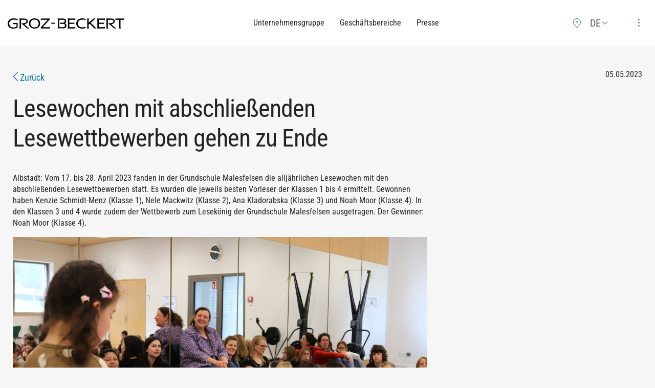

--- FILE ---
content_type: text/html; charset=utf-8
request_url: https://www.groz-beckert-group.com/de/presse/lesewochen-mit-abschliessenden-lesewettbewerben-gehen-zu-ende.html
body_size: 5367
content:
<!DOCTYPE html>
<html lang="de">
<head>
<title>
Lesewochen mit abschließenden Lesewettbewerben gehen zu Ende | Groz-Beckert Group
</title>
<meta charset="UTF-8">
<meta name="viewport" content="width=device-width" />
<meta name="description" content="" />
<link rel="shortcut icon" href="../../layout/images/favicon.ico?r=3133" type="image/x-icon">
<meta name="robots" content="index,follow" />
<meta name="presstitle" content="Lesewochen mit abschließenden Lesewettbewerben gehen zu Ende">
<meta name="pressyear" content="2023">
<meta name="pressteaser" content=" Albstadt: Vom 17. bis 28. April 2023 fanden in der Grundschule Malesfelsen die alljährlichen Lesewochen mit den abschließenden Lesewettbewerben statt. Es wurden die jeweils besten Vorleser der Klassen 1 bis 4 ermittelt. Gewonnen haben Kenzie Schmidt-Menz (Klasse 1), Nele Mackwitz (Klasse 2), Ana Kladorabska (Klasse 3) und Noah Moor (Klasse 4). In den Klassen 3 und 4 wurde zudem der Wettbewerb zum Lesekönig der Grundschule Malesfelsen ausgetragen. Der Gewinner: Noah Moor (Klasse 4). ">
<meta name="presstype" content="">
<meta name="presspicture" content="https://www.groz-beckert-group.com/mm/media/web/11_website/bilder_3/20_group/pressemeldungen/groz_beckert_1/2023_5/Groz-Beckert_Grundschule_Malesfelsen_Lesewochen_1.jpg">
<meta name="pressdate" content="2023-05-05T08:29:22Z">
<meta property="og:title" content="
Lesewochen mit abschließenden Lesewettbewerben gehen zu Ende | Groz-Beckert Group
" />
<meta property="og:type" content="website" />
<meta property="og:url" content="https://www.groz-beckert-group.com/de/presse/dihk-zeichnete-den-sechsten-bundesbesten-auszubildenden-von-groz-beckert-aus.html" />
<meta property="og:site_name" content="Groz-Beckert Group" />
<meta name="twitter:card" content="summary_large_image" />
<link rel="stylesheet" href="../../layout/css/style.css?r=5377" media="all" />
<script id="usercentrics-cmp" src="https://app.usercentrics.eu/browser-ui/latest/loader.js" data-settings-id="HT21z2T2s9O--X" async></script>
<script type="application/javascript">
window.addEventListener('UC_UI_INITIALIZED', function(e) {
if("de" !== UC_UI.getActiveLanguage()) {
UC_UI.updateLanguage("de");
}
});
window.addEventListener("onUcImprintClick", function(e){
window.location = "../impressum.html";
});
window.addEventListener("onUcPrivacyClick", function(e) {
window.location = "../datenschutz.html";
});
</script>
<!-- Matomo -->
<script type="text/plain" data-usercentrics="Matomo (self hosted)">
var _paq = window._paq = window._paq || [];
/* tracker methods like "setCustomDimension" should be called before "trackPageView" */
_paq.push(['trackPageView']);
_paq.push(['enableLinkTracking']);
(function() {
var u="https://weba.groz-beckert.com/";
_paq.push(['setTrackerUrl', u+'matomo.php']);
_paq.push(['setSiteId', '22']);
var d=document, g=d.createElement('script'), s=d.getElementsByTagName('script')[0];
g.async=true; g.src=u+'matomo.js'; s.parentNode.insertBefore(g,s);
})();
_paq.push([function() {
if(this.isUserOptedOut()) {
_paq.push(['deleteCookies']);
}
}]);
</script>
<!-- End Matomo Code -->
</head>
<body>
<script>
if (document.referrer.indexOf('https://tez360.groz-beckert.com') != -1 || document.referrer.indexOf('tez_ref=tez360') != -1) {
const url = new URL(window.location.href);
url.searchParams.set('tez_ref', 'tez360');
window.history.replaceState(null, null, url);
let closeLink = document.createElement('a');
closeLink.onclick = function() {self.close();}
closeLink.classList.add('icon-gzb_close-big');
closeLink.style = `
position: fixed;
top: 20px;
right: 20px;
z-index: 10000;
display: flex;
width: 36px;
height: 36px;
border: 1px solid;
border-radius: 50%;
align-items: center;
justify-content: center;
`;
document.body.style = `
margin-right: 75px;
box-shadow: 5px 0 9px -8px black;
`;
document.body.appendChild(closeLink);
}
</script>
<!--noindex-->
<div class="header-wrapper" data-sticky-container>
<div class="sticky" data-sticky data-margin-top="0" data-stick-to="top" data-sticky-on="small">
<header id="header" data-toggler=".opened">
<div class="grid-container full">
<div class="grid-x align-middle">
<div class="grid-container">
<div class="grid-x align-middle grid-padding-x">
<div class="cell shrink">
<a href="../" rel="home">
<img src="../../layout/images/logo.svg" width="227" height="20" alt="Groz-Beckert Group - Logo" class="logo" />
</a>
</div>
<div class="cell auto">
<nav class="primary-nav show-for-large" role="navigation">
<ul class="horizontal menu align-center">
<li class="primary-nav-item">
<a class="primary-nav-link regular-font" href="/de/unternehmensgruppe/" >Unternehmensgruppe</a>
</li>
<li class="primary-nav-item">
<a class="primary-nav-link regular-font" href="/de/geschaeftsbereiche/" >Geschäftsbereiche</a>
</li>
<li class="primary-nav-item">
<a class="primary-nav-link regular-font" href="/de/presse/presse.html" >Presse</a>
</li>
</ul>
</nav>
</div>
<div class="cell shrink secondary-nav-wrapper">
<ul class="horizontal dropdown align-middle menu icon-menu" data-dropdown-menu>
<li><a href="../unternehmensgruppe/standorte/" class=" icon-gzb_location"></a></li>
<li class="language-dropdown show-for-large">
<a href="#" class="icon-chevron-20x20" onclick="return false"><span>DE</span></a>
<ul class="menu language-switch-menu">
<li><a data-lang="en" href="../../en/press/press-detail-page_832.html">EN&nbsp;-&nbsp;English</a></li>
</ul>
</li>
<li class="toggle-button">
<a data-toggle="secondaryMenu header">
<span class="open-icon icon-gzb_dots"></span>
<span class="close-icon icon-gzb_close-big"></span>
</a>
</li>
</ul>
<nav id="secondaryMenu" class="secondary-nav gradient-sunny-beach" data-toggler data-animate="secondary-nav-in secondary-nav-out" role="navigation">
<div class="grid-container">
<div class="grid-x">
<ul class="vertical medium-horizontal menu" data-multi-open="false" data-responsive-menu="accordion large-dropdown">
<li class="secondary-nav-item">
<a href="/de/unternehmensgruppe/" class="secondary-nav-link title extra-large-font">Unternehmensgruppe</a>
<ul class="vertical menu">
<li>
<a href="/de/unternehmensgruppe/ueber-uns/" class="regular-font">Über uns</a>
</li>
<li>
<a href="/de/unternehmensgruppe/vorstand-und-aufsichtsrat/" class="regular-font">Vorstand und Aufsichtsrat</a>
</li>
<li>
<a href="/de/unternehmensgruppe/verantwortung/" class="regular-font">Verantwortung</a>
</li>
<li>
<a href="/de/unternehmensgruppe/meilensteine/" class="regular-font">Meilensteine</a>
</li>
<li>
<a href="/de/unternehmensgruppe/standorte/" class="regular-font">Standorte</a>
</li></ul></li>
<li class="secondary-nav-item">
<a href="/de/geschaeftsbereiche/" class="secondary-nav-link title extra-large-font">Geschäftsbereiche</a>
<ul class="vertical menu">
<li>
<a href="https://www.groz-beckert.com/de/" target="_blank" class="regular-font">Textile Tools</a>
</li>
<li>
<a href="https://www.solidian-kelteks.com/en" target="_blank" class="regular-font">Engineered Textiles</a>
</li>
<li>
<a href="https://www.tkmgroup.com/de/" target="_blank" class="regular-font">Cutting Tools</a>
</li></ul></li>
<li class="secondary-nav-item">
<a href="/de/presse/presse.html" class="secondary-nav-link title extra-large-font">Presse</a>
<ul class="vertical menu">
<li>
<a href="https://www.groz-beckert.com/de/aktuelles/fachpresse/" target="_blank" class="regular-font">Groz-Beckert</a>
</li>
<li>
<a href="https://www.solidian-kelteks.com/en/company/news" target="_blank" class="regular-font">solidian</a>
</li>
<li>
<a href="https://www.tkmgroup.com/de/unternehmensnews" target="_blank" class="regular-font">TKM</a>
</li></ul></li>
</ul>
<ul class="vertical medium-horizontal menu hide-for-large" data-multi-open="false" data-responsive-menu="accordion large-dropdown">
<li>
<a href="#" class="title extra-large-font">Deutsch</a>
<ul class="menu language-switch-menu">
<li><a data-lang="en" href="../../en/press/press-detail-page_832.html" class="regular-font">EN&nbsp;-&nbsp;English</a></li>
</ul>
</li>
</ul>
</div>
</div>
</nav>
</div>
</div>
</div>
</div>
</div>
</header>
</div>
</div>
<!--/noindex-->
<main>
<article class="article-page grid-container">
<div class="grid-x grid-padding-x grid-margin-y">
<div class="meta-info cell">
<div class="float-left">
<a href="presse.html" class="large-font"><span class="icon-arrow-petrol-left"></span> Zurück</a>
</div>
<div class="float-right">
05.05.2023
</div>
</div>
<div class="cell large-8">
<h1>Lesewochen mit abschließenden Lesewettbewerben gehen zu Ende<h1>
</div>
<div class="cell large-8">
<section>
<p>Albstadt: Vom 17. bis 28. April 2023 fanden in der Grundschule Malesfelsen die alljährlichen Lesewochen mit den abschließenden Lesewettbewerben statt. Es wurden die jeweils besten Vorleser der Klassen 1 bis 4 ermittelt. Gewonnen haben Kenzie Schmidt-Menz (Klasse 1), Nele Mackwitz (Klasse 2), Ana Kladorabska (Klasse 3) und Noah Moor (Klasse 4). In den Klassen 3 und 4 wurde zudem der Wettbewerb zum Lesekönig der Grundschule Malesfelsen ausgetragen. Der Gewinner: Noah Moor (Klasse 4).</p>
<img src="data:image/svg+xml;charset=utf8,%3Csvg xmlns='http://www.w3.org/2000/svg' style='background:%23EFEFEF' width='2248' height='1278' viewBox='0 0 2248 1278'%3E%3C/svg%3E" width="1200" height="682" data-interchange="[/mm/media/web/11_website/bilder_3/20_group/pressemeldungen/groz_beckert_1/2023_5/Groz-Beckert_Grundschule_Malesfelsen_Lesewochen_1_w1200.jpg?r=220776, small], [/mm/media/web/11_website/bilder_3/20_group/pressemeldungen/groz_beckert_1/2023_5/Groz-Beckert_Grundschule_Malesfelsen_Lesewochen_1_w1200.jpg?r=220776, medium], [/mm/media/web/11_website/bilder_3/20_group/pressemeldungen/groz_beckert_1/2023_5/Groz-Beckert_Grundschule_Malesfelsen_Lesewochen_1_w1200.jpg?r=220776, large]" alt="Just an image" class="" />
<p><br>Das Finale des Vorlesewettbewerbs fand am Freitag, 28. April 2023, statt. Hier traten die jeweils Besten zwei der vier Klassenstufen mit einem zuvor bekannten Text gegeneinander an. Die Finalisten stellten ihr Können vor einer Jury sowie Publikum unter Beweis. Alle Vorträge wurden nach definierten Kriterien wie Tempo und Deutlichkeit, Beachtung der Satzzeichen, verwendete Stimmlage und Blickkontakt zu den Zuhörern bewertet. </p><p>Die vierköpfige Jury bestand aus Nandi Geiger, Pädagogin Kita Malesfelsen, Jürgen Langenkämper, kaufmännische Leitung Kita und Grundschule Malesfelsen, Jasmin Martin, Mitarbeiterin der Personalentwicklung Groz-Beckert, und Chiara Föhr, Schülerin der 4. Klasse und Gewinnerin des letztjährigen Wettbewerbs. Chiara Föhr brachte bei der Siegerehrung auf den Punkt, wie schwer die Wahl fiel: „Die Entscheidung war wirklich nicht einfach.“ </p><p>Iris Schlegel, Gesamtleiterin Kita und Grundschule Malesfelsen, überreichte den Siegern eine Urkunde und einen Buchpreis. Auch die Zweitplatzierten erhielten neben einer Urkunde einen kleinen Preis. „Wir sind stolz auf unsere fleißigen Leserinnen und Leser“, so das Resümee von Iris Schlegel. </p><p>Der Titel des Lesekönigs der Grundschule Malesfelsen wurde im Anschluss unter den beiden Gewinnern der Klassen 3 und 4 ausgetragen. Hierbei musste ein zuvor unbekannter Texte vorgelesen werden. Er stammte aus dem Roman Robinson Crusoe von Daniel Defoe. Noah Moor aus der 4. Klasse entschied den Wettbewerb für sich. Seine verdiente Krone und den Preis in Form eines Buchgutscheins nahm er mit einem Strahlen in den Augen entgegen. </p><p>Die Lesewoche der Grundschule Malesfelsen soll das Interesse der Kinder am Lesen fördern und Lust auf neue Geschichten machen. Das Vorlesen vor Publikum stärkt zudem die Kommunikationsfähigkeit, das Selbstbewusstsein und die soziale sowie sprachliche Kompetenzen. Um das Thema Lesen nachhaltig zu fördern, besucht die Grundschule Malesfelsen regelmäßig die Stadtbücherei Albstadt und betreibt eine eigene kleine Bücherei für die Schülerinnen und Schüler. „Gutes Lesen hat positive Auswirkungen auf viele schulische Bereiche. Daher sind Lesezeiten ein fester Bestandteil in unserer Unterrichtsgestaltung“, unterstreicht Friederike Burkhardt, Lehrerin Grundschule Malesfelsen, die Bedeutung der Leseförderung.</p><p>Auch der Küchenchef der Kita und Grundschule Malesfelsen stellte sein Lesetalent unter Beweis. Er las aus der Geschichte des kleinen König Max, der lieber Süßigkeiten statt Gemüse essen wollte. So war auch das Thema gesunde Ernährung Bestandteil der Lesewoche. Jürgen Langenkämper stellte fest: „Unser Koch kann uns nicht nur gut verköstigen, er kann auch richtig gut vorlesen und die Kinder auch damit begeistern“.<br><br></p><p><b>Über Kita und Grundschule Malesfelsen</b><br>Die Kita Malesfelsen und die private Grundschule Malesfelsen bilden eine eng aufeinander abgestimmte Einheit. Das gemeinsame pädagogische Konzept basiert auf der Idee, das Kind und seine kindliche Welterfassung in den Mittelpunkt zu stellen. Die inhaltlichen Schwerpunkte liegen im naturwissenschaftlich-technischen Bereich, der soliden Grundlagenbildung in Mathematik und Deutsch, sowie der Zweisprachigkeit in Deutsch und Englisch. Träger und Betreiber der beiden Einrichtungen ist die Kita und Grundschule Malesfelsen GmbH, ein 100%-iges Tochterunternehmen der Groz-Beckert KG.</p>
</section>
</div>
</div>
</article>
<aside>
<section class="grid-container contacts">
<div class="grid-x grid-padding-x grid-padding-y">
<div class="cell">
<h2>Ansprechpartner</h2>
</div>
</div>
<div class="grid-x grid-margin-x grid-margin-y medium-up-2 large-up-3 has-img">
<div class="cell">
<div class="contact">
<img src="data:image/svg+xml;charset=utf8,%3Csvg xmlns='http://www.w3.org/2000/svg' style='background:%23EFEFEF' width='1901' height='1333' viewBox='0 0 1901 1333'%3E%3C/svg%3E" width="150" height="105" data-interchange="[/mm/media/web/0_corporate_1/1_gbkg_1/bilder_10/mitarbeiter/birte_kleefisch/Birte_Kleefisch_web_kl_w150.jpg?r=192739, small], [/mm/media/web/0_corporate_1/1_gbkg_1/bilder_10/mitarbeiter/birte_kleefisch/Birte_Kleefisch_web_kl_w150.jpg?r=192739, medium], [/mm/media/web/0_corporate_1/1_gbkg_1/bilder_10/mitarbeiter/birte_kleefisch/Birte_Kleefisch_web_kl_w150.jpg?r=192739, large]" alt="Just an image" class="" />
<address>
<div class="name title large-font">Birte Kleefisch</div>
<div class="position">Pressesprecherin</div>
<div class="contact-info">
<div class="phone">7722 01 1347 94+<span class="icon-gzb_telephone"></span></div>
<div class="mail">moc.trekceb-zorg@hcsifeelk.etrib<span class="icon-gzb_envelope"></span></div>
</div>
</address>
</div>
</div>
<div class="cell">
<div class="contact">
<img src="data:image/svg+xml;charset=utf8,%3Csvg xmlns='http://www.w3.org/2000/svg' style='background:%23EFEFEF' width='3680' height='3680' viewBox='0 0 3680 3680'%3E%3C/svg%3E" width="150" height="150" data-interchange="[/mm/media/web/0_corporate_1/1_gbkg_1/bilder_10/gestaltungsbilder_1/kontakt_1/Kontakt_Wuerfel_shutterstock_269620772_w150.jpg?r=96949, small], [/mm/media/web/0_corporate_1/1_gbkg_1/bilder_10/gestaltungsbilder_1/kontakt_1/Kontakt_Wuerfel_shutterstock_269620772_w150.jpg?r=96949, medium], [/mm/media/web/0_corporate_1/1_gbkg_1/bilder_10/gestaltungsbilder_1/kontakt_1/Kontakt_Wuerfel_shutterstock_269620772_w150.jpg?r=96949, large]" alt="Just an image" class="" />
<address>
<div class="name title large-font">Grundschule Malesfelsen</div>
<div class="position">Private Grundschule</div>
<div class="contact-info">
<div class="phone">10 26 39 1347 94+<span class="icon-gzb_telephone"></span></div>
<div class="mail">ed.neslefselam-atik-sg@ofni<span class="icon-gzb_envelope"></span></div>
</div>
</address>
</div>
</div>
</div>
</section>
</aside>
</main>
<!--noindex-->
<footer id="footer" class="gradient-sunny-beach">
<div class="grid-container footer-nav">
<ul class="grid-x grid-padding-x vertical medium-horizontal menu" data-multi-open="false" data-responsive-menu="accordion large-dropdown">
<li class="cell large-auto">
<a href="/de/unternehmensgruppe/" class="title large-font">Unternehmensgruppe</a>
<ul class="vertical menu">
<li>
<a href="/de/unternehmensgruppe/ueber-uns/" class="regular-font">Über uns</a>
</li>
<li>
<a href="/de/unternehmensgruppe/vorstand-und-aufsichtsrat/" class="regular-font">Vorstand und Aufsichtsrat</a>
</li>
<li>
<a href="/de/unternehmensgruppe/verantwortung/" class="regular-font">Verantwortung</a>
</li>
<li>
<a href="/de/unternehmensgruppe/meilensteine/" class="regular-font">Meilensteine</a>
</li>
<li>
<a href="/de/unternehmensgruppe/standorte/" class="regular-font">Standorte</a>
</li></ul></li>
<li class="cell large-auto">
<a href="/de/geschaeftsbereiche/" class="title large-font">Geschäftsbereiche</a>
<ul class="vertical menu">
<li>
<a href="https://www.groz-beckert.com/de/" target="_blank" class="regular-font">Textile Tools</a>
</li>
<li>
<a href="https://www.solidian-kelteks.com/en" target="_blank" class="regular-font">Engineered Textiles</a>
</li>
<li>
<a href="https://www.tkmgroup.com/de/" target="_blank" class="regular-font">Cutting Tools</a>
</li></ul></li>
<li class="cell large-auto">
<a href="/de/presse/presse.html" class="title large-font">Presse</a>
<ul class="vertical menu">
<li>
<a href="https://www.groz-beckert.com/de/aktuelles/fachpresse/" target="_blank" class="regular-font">Groz-Beckert</a>
</li>
<li>
<a href="https://www.solidian-kelteks.com/en/company/news" target="_blank" class="regular-font">solidian</a>
</li>
<li>
<a href="https://www.tkmgroup.com/de/unternehmensnews" target="_blank" class="regular-font">TKM</a>
</li></ul></li>
</ul>
</div>
<div class="grid-container footer-meta-nav">
<div class="grid-x">
<ul class="cell large-shrink align-center horizontal menu large-order-1">
<li class="menu-text">© 2026 Groz-Beckert Group</li>
</ul>
<ul class="cell large-shrink align-center menu large-order-4">
<li><a href="https://de.linkedin.com/company/groz-beckert-kg" class=" icon-gzb_linkedin" target="_blank"></a></li>
<li><a href="https://www.youtube.com/channel/UCX5hEBUVfU7GGUem1gZDBQQ" class=" icon-gbz_youtube" target="_blank"></a></li>
</ul>
<div class="cell large-auto large-order-3"></div>
<ul class="cell large-shrink align-left horizontal menu large-order-2">
<li><a href="/de/impressum.html" class="">Impressum</a></li>
<li><a href="/de/datenschutz.html" class="">Datenschutz</a></li>
<li><a href="/de/agb.html" class="">AGB</a></li>
<li><a href="#" onclick="UC_UI.showSecondLayer(); return false;" target="_self" class="" >Privatsphäre-Einstellungen</a></li>
<li><a href="https://www.groz-beckert.com/de/hinweisgebersystem" class="" target="_blank">Hinweisgebersystem „tell us“</a></li>
</ul>
</div>
</div>
</footer>
<!--/noindex-->
<script src="../../layout/js/vendor.min.js?r=4355"></script>
<script src="../../layout/js/body.min.js?r=5357"></script>
<script>$(document).foundation();</script>
</body>
</html>

--- FILE ---
content_type: text/css; charset=utf-8
request_url: https://www.groz-beckert-group.com/layout/css/style.css?r=5377
body_size: 49346
content:
@media print, screen and (min-width: 40em){.reveal,.reveal.tiny,.reveal.small,.reveal.large{right:auto;left:auto;margin:0 auto}}.slide-in-down.mui-enter{transition-duration:500ms;transition-timing-function:linear;transform:translateY(-100%);transition-property:transform, opacity;backface-visibility:hidden}.slide-in-down.mui-enter.mui-enter-active{transform:translateY(0)}.slide-in-left.mui-enter{transition-duration:500ms;transition-timing-function:linear;transform:translateX(-100%);transition-property:transform, opacity;backface-visibility:hidden}.slide-in-left.mui-enter.mui-enter-active{transform:translateX(0)}.slide-in-up.mui-enter{transition-duration:500ms;transition-timing-function:linear;transform:translateY(100%);transition-property:transform, opacity;backface-visibility:hidden}.slide-in-up.mui-enter.mui-enter-active{transform:translateY(0)}.slide-in-right.mui-enter{transition-duration:500ms;transition-timing-function:linear;transform:translateX(100%);transition-property:transform, opacity;backface-visibility:hidden}.slide-in-right.mui-enter.mui-enter-active{transform:translateX(0)}.slide-out-down.mui-leave{transition-duration:500ms;transition-timing-function:linear;transform:translateY(0);transition-property:transform, opacity;backface-visibility:hidden}.slide-out-down.mui-leave.mui-leave-active{transform:translateY(100%)}.slide-out-right.mui-leave{transition-duration:500ms;transition-timing-function:linear;transform:translateX(0);transition-property:transform, opacity;backface-visibility:hidden}.slide-out-right.mui-leave.mui-leave-active{transform:translateX(100%)}.slide-out-up.mui-leave{transition-duration:500ms;transition-timing-function:linear;transform:translateY(0);transition-property:transform, opacity;backface-visibility:hidden}.slide-out-up.mui-leave.mui-leave-active{transform:translateY(-100%)}.slide-out-left.mui-leave{transition-duration:500ms;transition-timing-function:linear;transform:translateX(0);transition-property:transform, opacity;backface-visibility:hidden}.slide-out-left.mui-leave.mui-leave-active{transform:translateX(-100%)}.fade-in.mui-enter{transition-duration:500ms;transition-timing-function:linear;opacity:0;transition-property:opacity}.fade-in.mui-enter.mui-enter-active{opacity:1}.fade-out.mui-leave{transition-duration:500ms;transition-timing-function:linear;opacity:1;transition-property:opacity}.fade-out.mui-leave.mui-leave-active{opacity:0}.hinge-in-from-top.mui-enter{transition-duration:500ms;transition-timing-function:linear;transform:perspective(2000px) rotateX(-90deg);transform-origin:top;transition-property:transform, opacity;opacity:0}.hinge-in-from-top.mui-enter.mui-enter-active{transform:perspective(2000px) rotate(0deg);opacity:1}.hinge-in-from-right.mui-enter{transition-duration:500ms;transition-timing-function:linear;transform:perspective(2000px) rotateY(-90deg);transform-origin:right;transition-property:transform, opacity;opacity:0}.hinge-in-from-right.mui-enter.mui-enter-active{transform:perspective(2000px) rotate(0deg);opacity:1}.hinge-in-from-bottom.mui-enter{transition-duration:500ms;transition-timing-function:linear;transform:perspective(2000px) rotateX(90deg);transform-origin:bottom;transition-property:transform, opacity;opacity:0}.hinge-in-from-bottom.mui-enter.mui-enter-active{transform:perspective(2000px) rotate(0deg);opacity:1}.hinge-in-from-left.mui-enter{transition-duration:500ms;transition-timing-function:linear;transform:perspective(2000px) rotateY(90deg);transform-origin:left;transition-property:transform, opacity;opacity:0}.hinge-in-from-left.mui-enter.mui-enter-active{transform:perspective(2000px) rotate(0deg);opacity:1}.hinge-in-from-middle-x.mui-enter{transition-duration:500ms;transition-timing-function:linear;transform:perspective(2000px) rotateX(-90deg);transform-origin:center;transition-property:transform, opacity;opacity:0}.hinge-in-from-middle-x.mui-enter.mui-enter-active{transform:perspective(2000px) rotate(0deg);opacity:1}.hinge-in-from-middle-y.mui-enter{transition-duration:500ms;transition-timing-function:linear;transform:perspective(2000px) rotateY(-90deg);transform-origin:center;transition-property:transform, opacity;opacity:0}.hinge-in-from-middle-y.mui-enter.mui-enter-active{transform:perspective(2000px) rotate(0deg);opacity:1}.hinge-out-from-top.mui-leave{transition-duration:500ms;transition-timing-function:linear;transform:perspective(2000px) rotate(0deg);transform-origin:top;transition-property:transform, opacity;opacity:1}.hinge-out-from-top.mui-leave.mui-leave-active{transform:perspective(2000px) rotateX(90deg);opacity:0}.hinge-out-from-right.mui-leave{transition-duration:500ms;transition-timing-function:linear;transform:perspective(2000px) rotate(0deg);transform-origin:right;transition-property:transform, opacity;opacity:1}.hinge-out-from-right.mui-leave.mui-leave-active{transform:perspective(2000px) rotateY(90deg);opacity:0}.hinge-out-from-bottom.mui-leave{transition-duration:500ms;transition-timing-function:linear;transform:perspective(2000px) rotate(0deg);transform-origin:bottom;transition-property:transform, opacity;opacity:1}.hinge-out-from-bottom.mui-leave.mui-leave-active{transform:perspective(2000px) rotateX(-90deg);opacity:0}.hinge-out-from-left.mui-leave{transition-duration:500ms;transition-timing-function:linear;transform:perspective(2000px) rotate(0deg);transform-origin:left;transition-property:transform, opacity;opacity:1}.hinge-out-from-left.mui-leave.mui-leave-active{transform:perspective(2000px) rotateY(-90deg);opacity:0}.hinge-out-from-middle-x.mui-leave{transition-duration:500ms;transition-timing-function:linear;transform:perspective(2000px) rotate(0deg);transform-origin:center;transition-property:transform, opacity;opacity:1}.hinge-out-from-middle-x.mui-leave.mui-leave-active{transform:perspective(2000px) rotateX(90deg);opacity:0}.hinge-out-from-middle-y.mui-leave{transition-duration:500ms;transition-timing-function:linear;transform:perspective(2000px) rotate(0deg);transform-origin:center;transition-property:transform, opacity;opacity:1}.hinge-out-from-middle-y.mui-leave.mui-leave-active{transform:perspective(2000px) rotateY(90deg);opacity:0}.scale-in-up.mui-enter{transition-duration:500ms;transition-timing-function:linear;transform:scale(.5);transition-property:transform, opacity;opacity:0}.scale-in-up.mui-enter.mui-enter-active{transform:scale(1);opacity:1}.scale-in-down.mui-enter{transition-duration:500ms;transition-timing-function:linear;transform:scale(1.5);transition-property:transform, opacity;opacity:0}.scale-in-down.mui-enter.mui-enter-active{transform:scale(1);opacity:1}.scale-out-up.mui-leave{transition-duration:500ms;transition-timing-function:linear;transform:scale(1);transition-property:transform, opacity;opacity:1}.scale-out-up.mui-leave.mui-leave-active{transform:scale(1.5);opacity:0}.scale-out-down.mui-leave{transition-duration:500ms;transition-timing-function:linear;transform:scale(1);transition-property:transform, opacity;opacity:1}.scale-out-down.mui-leave.mui-leave-active{transform:scale(.5);opacity:0}.spin-in.mui-enter{transition-duration:500ms;transition-timing-function:linear;transform:rotate(-.75turn);transition-property:transform, opacity;opacity:0}.spin-in.mui-enter.mui-enter-active{transform:rotate(0);opacity:1}.spin-out.mui-leave{transition-duration:500ms;transition-timing-function:linear;transform:rotate(0);transition-property:transform, opacity;opacity:1}.spin-out.mui-leave.mui-leave-active{transform:rotate(.75turn);opacity:0}.spin-in-ccw.mui-enter{transition-duration:500ms;transition-timing-function:linear;transform:rotate(.75turn);transition-property:transform, opacity;opacity:0}.spin-in-ccw.mui-enter.mui-enter-active{transform:rotate(0);opacity:1}.spin-out-ccw.mui-leave{transition-duration:500ms;transition-timing-function:linear;transform:rotate(0);transition-property:transform, opacity;opacity:1}.spin-out-ccw.mui-leave.mui-leave-active{transform:rotate(-.75turn);opacity:0}.slow{transition-duration:750ms !important}.fast{transition-duration:250ms !important}.linear{transition-timing-function:linear !important}.ease{transition-timing-function:ease !important}.ease-in{transition-timing-function:ease-in !important}.ease-out{transition-timing-function:ease-out !important}.ease-in-out{transition-timing-function:ease-in-out !important}.bounce-in{transition-timing-function:cubic-bezier(0.485, 0.155, 0.24, 1.245) !important}.bounce-out{transition-timing-function:cubic-bezier(0.485, 0.155, 0.515, 0.845) !important}.bounce-in-out{transition-timing-function:cubic-bezier(0.76, -0.245, 0.24, 1.245) !important}.short-delay{transition-delay:300ms !important}.long-delay{transition-delay:700ms !important}.shake{animation-name:shake-7}@keyframes shake-7{0%,10%,20%,30%,40%,50%,60%,70%,80%,90%{transform:translateX(7%)}5%,15%,25%,35%,45%,55%,65%,75%,85%,95%{transform:translateX(-7%)}}.spin-cw{animation-name:spin-cw-1turn}@keyframes spin-cw-1turn{0%{transform:rotate(-1turn)}100%{transform:rotate(0)}}.spin-ccw{animation-name:spin-ccw-1turn}@keyframes spin-ccw-1turn{0%{transform:rotate(0)}100%{transform:rotate(-1turn)}}.wiggle{animation-name:wiggle-7deg}@keyframes wiggle-7deg{40%,50%,60%{transform:rotate(7deg)}35%,45%,55%,65%{transform:rotate(-7deg)}0%,30%,70%,100%{transform:rotate(0)}}.shake,.spin-cw,.spin-ccw,.wiggle{animation-duration:500ms}.infinite{animation-iteration-count:infinite}.slow{animation-duration:750ms !important}.fast{animation-duration:250ms !important}.linear{animation-timing-function:linear !important}.ease{animation-timing-function:ease !important}.ease-in{animation-timing-function:ease-in !important}.ease-out{animation-timing-function:ease-out !important}.ease-in-out{animation-timing-function:ease-in-out !important}.bounce-in{animation-timing-function:cubic-bezier(0.485, 0.155, 0.24, 1.245) !important}.bounce-out{animation-timing-function:cubic-bezier(0.485, 0.155, 0.515, 0.845) !important}.bounce-in-out{animation-timing-function:cubic-bezier(0.76, -0.245, 0.24, 1.245) !important}.short-delay{animation-delay:300ms !important}.long-delay{animation-delay:700ms !important}/*! normalize.css v8.0.0 | MIT License | github.com/necolas/normalize.css */html{line-height:1.15;-webkit-text-size-adjust:100%}body{margin:0}h1{font-size:2em;margin:0.67em 0}hr{box-sizing:content-box;height:0;overflow:visible}pre{font-family:monospace, monospace;font-size:1em}a{background-color:transparent}abbr[title]{border-bottom:0;text-decoration:underline dotted}b,strong{font-weight:bolder}code,kbd,samp{font-family:monospace, monospace;font-size:1em}small{font-size:80%}sub,sup{font-size:75%;line-height:0;position:relative;vertical-align:baseline}sub{bottom:-0.25em}sup{top:-0.5em}img{border-style:none}button,input,optgroup,select,textarea{font-family:inherit;font-size:100%;line-height:1.15;margin:0}button,input{overflow:visible}button,select{text-transform:none}button,[type="button"],[type="reset"],[type="submit"]{-webkit-appearance:button}button::-moz-focus-inner,[type="button"]::-moz-focus-inner,[type="reset"]::-moz-focus-inner,[type="submit"]::-moz-focus-inner{border-style:none;padding:0}button:-moz-focusring,[type="button"]:-moz-focusring,[type="reset"]:-moz-focusring,[type="submit"]:-moz-focusring{outline:1px dotted ButtonText}fieldset{padding:0.35em 0.75em 0.625em}legend{box-sizing:border-box;color:inherit;display:table;max-width:100%;padding:0;white-space:normal}progress{vertical-align:baseline}textarea{overflow:auto}[type="checkbox"],[type="radio"]{box-sizing:border-box;padding:0}[type="number"]::-webkit-inner-spin-button,[type="number"]::-webkit-outer-spin-button{height:auto}[type="search"]{-webkit-appearance:textfield;outline-offset:-2px}[type="search"]::-webkit-search-decoration{-webkit-appearance:none}::-webkit-file-upload-button{-webkit-appearance:button;font:inherit}details{display:block}summary{display:list-item}template{display:none}[hidden]{display:none}[data-whatintent="mouse"] *,[data-whatintent="mouse"] *:focus,[data-whatintent="touch"] *,[data-whatintent="touch"] *:focus,[data-whatinput="mouse"] *,[data-whatinput="mouse"] *:focus,[data-whatinput="touch"] *,[data-whatinput="touch"] *:focus{outline:none}[draggable=false]{-webkit-touch-callout:none;-webkit-user-select:none}.foundation-mq{font-family:"small=0em&medium=40em&large=64em&xlarge=75em&xxlarge=90em"}html{box-sizing:border-box;font-size:16px}*,*::before,*::after{box-sizing:inherit}body{margin:0;padding:0;background:#fff;font-family:"RobotoCondensed","Helvetica Neue",Helvetica,Roboto,Arial,sans-serif;font-weight:normal;line-height:1.5;color:#232323;-webkit-font-smoothing:antialiased;-moz-osx-font-smoothing:grayscale}img{display:inline-block;vertical-align:middle;max-width:100%;height:auto;-ms-interpolation-mode:bicubic}textarea{height:auto;min-height:50px;border-radius:5px}select{box-sizing:border-box;width:100%;border-radius:5px}.map_canvas img,.map_canvas embed,.map_canvas object,.mqa-display img,.mqa-display embed,.mqa-display object{max-width:none !important}button{padding:0;appearance:none;border:0;border-radius:5px;background:transparent;line-height:1;cursor:auto}[data-whatinput='mouse'] button{outline:0}pre{overflow:auto;-webkit-overflow-scrolling:touch}button,input,optgroup,select,textarea{font-family:inherit}.is-visible{display:block !important}.is-hidden{display:none !important}div,dl,dt,dd,ul,ol,li,h1,h2,h3,h4,h5,h6,pre,form,p,blockquote,th,td{margin:0;padding:0}p{margin-bottom:1rem;font-size:inherit;line-height:1.6;text-rendering:optimizeLegibility}em,i{font-style:italic;line-height:inherit}strong,b{font-weight:600;line-height:inherit}small{font-size:80%;line-height:inherit}h1,.h1,h2,.h2,h3,.h3,h4,.h4,h5,.h5,h6,.h6{font-family:"RobotoCondensed","Helvetica Neue",Helvetica,Roboto,Arial,sans-serif;font-style:normal;font-weight:300;color:inherit;text-rendering:optimizeLegibility}h1 small,.h1 small,h2 small,.h2 small,h3 small,.h3 small,h4 small,.h4 small,h5 small,.h5 small,h6 small,.h6 small{line-height:0;color:#cacaca}h1,.h1{font-size:2.25rem;line-height:1.4;margin-top:0;margin-bottom:.5rem}h2,.h2{font-size:1.5rem;line-height:1.4;margin-top:0;margin-bottom:.5rem}h3,.h3{font-size:1.125rem;line-height:1.4;margin-top:0;margin-bottom:.5rem}h4,.h4{font-size:1rem;line-height:1.4;margin-top:0;margin-bottom:.5rem}h5,.h5{font-size:.875rem;line-height:1.4;margin-top:0;margin-bottom:.5rem}h6,.h6{font-size:.875rem;line-height:1.4;margin-top:0;margin-bottom:.5rem}@media print, screen and (min-width: 40em){h1,.h1{font-size:3rem}h2,.h2{font-size:2.25rem}h3,.h3{font-size:1.5rem}h4,.h4{font-size:1.125rem}h5,.h5{font-size:1rem}h6,.h6{font-size:1rem}}a{line-height:inherit;color:#007298;text-decoration:none;cursor:pointer}a:hover,a:focus{color:#007298}a img{border:0}hr{clear:both;max-width:78.75rem;height:0;margin:1.25rem auto;border-top:0;border-right:0;border-bottom:1px solid #cacaca;border-left:0}ul,ol,dl{margin-bottom:1rem;list-style-position:outside;line-height:1.6}li{font-size:inherit}ul{margin-left:1.25rem;list-style-type:disc}ol{margin-left:1.25rem}ul ul,ol ul,ul ol,ol ol{margin-left:1.25rem;margin-bottom:0}dl{margin-bottom:1rem}dl dt{margin-bottom:.3rem;font-weight:600}blockquote{margin:0 0 1rem;padding:0;border-left:none}blockquote,blockquote p{line-height:1.6;color:#000}abbr,abbr[title]{border-bottom:1px dotted #0a0a0a;cursor:help;text-decoration:none}figure{margin:0}kbd{margin:0;padding:.125rem .25rem 0;background-color:#e6e6e6;font-family:Consolas,"Liberation Mono",Courier,monospace;color:#0a0a0a;border-radius:5px}.subheader{margin-top:.2rem;margin-bottom:.5rem;font-weight:normal;line-height:1.4;color:#8a8a8a}.lead{font-size:20px;line-height:1.6}.stat{font-size:2.5rem;line-height:1}p+.stat{margin-top:-1rem}ul.no-bullet,ol.no-bullet{margin-left:0;list-style:none}cite,.cite-block{display:block;color:#8a8a8a;font-size:.8125rem}cite:before,.cite-block:before{content:"— "}code,.code-inline{border:1px solid #cacaca;background-color:#e6e6e6;font-family:Consolas,"Liberation Mono",Courier,monospace;font-weight:normal;color:#0a0a0a;display:inline;max-width:100%;word-wrap:break-word;padding:.125rem .3125rem .0625rem}.code-block{border:1px solid #cacaca;background-color:#e6e6e6;font-family:Consolas,"Liberation Mono",Courier,monospace;font-weight:normal;color:#0a0a0a;display:block;overflow:auto;white-space:pre;padding:1rem;margin-bottom:1.5rem}.text-left{text-align:left}.text-right{text-align:right}.text-center{text-align:center}.text-justify{text-align:justify}@media print, screen and (min-width: 40em){.medium-text-left{text-align:left}.medium-text-right{text-align:right}.medium-text-center{text-align:center}.medium-text-justify{text-align:justify}}@media print, screen and (min-width: 64em){.large-text-left{text-align:left}.large-text-right{text-align:right}.large-text-center{text-align:center}.large-text-justify{text-align:justify}}.show-for-print{display:none !important}@media print{*{background:transparent !important;color:black !important;color-adjust:economy;box-shadow:none !important;text-shadow:none !important}.show-for-print{display:block !important}.hide-for-print{display:none !important}table.show-for-print{display:table !important}thead.show-for-print{display:table-header-group !important}tbody.show-for-print{display:table-row-group !important}tr.show-for-print{display:table-row !important}td.show-for-print{display:table-cell !important}th.show-for-print{display:table-cell !important}a,a:visited{text-decoration:underline}a[href]:after{content:" (" attr(href) ")"}.ir a:after,a[href^='javascript:']:after,a[href^='#']:after{content:''}abbr[title]:after{content:" (" attr(title) ")"}pre,blockquote{border:1px solid #8a8a8a;page-break-inside:avoid}thead{display:table-header-group}tr,img{page-break-inside:avoid}img{max-width:100% !important}@page{margin:0.5cm}p,h2,h3{orphans:3;widows:3}h2,h3{page-break-after:avoid}.print-break-inside{page-break-inside:auto}}.grid-container{padding-right:.625rem;padding-left:.625rem;max-width:78.75rem;margin-left:auto;margin-right:auto}@media print, screen and (min-width: 40em){.grid-container{padding-right:.9375rem;padding-left:.9375rem}}.grid-container.fluid{padding-right:.625rem;padding-left:.625rem;max-width:100%;margin-left:auto;margin-right:auto}@media print, screen and (min-width: 40em){.grid-container.fluid{padding-right:.9375rem;padding-left:.9375rem}}.grid-container.full{padding-right:0;padding-left:0;max-width:100%;margin-left:auto;margin-right:auto}.grid-x{display:flex;flex-flow:row wrap}.cell{flex:0 0 auto;min-height:0;min-width:0;width:100%}.cell.auto{flex:1 1 0}.cell.shrink{flex:0 0 auto}.grid-x>.auto{width:auto}.grid-x>.shrink{width:auto}.grid-x>.small-shrink,.grid-x>.small-full,.grid-x>.small-1,.grid-x>.small-2,.grid-x>.small-3,.grid-x>.small-4,.grid-x>.small-5,.grid-x>.small-6,.grid-x>.small-7,.grid-x>.small-8,.grid-x>.small-9,.grid-x>.small-10,.grid-x>.small-11,.grid-x>.small-12{flex-basis:auto}@media print, screen and (min-width: 40em){.grid-x>.medium-shrink,.grid-x>.medium-full,.grid-x>.medium-1,.grid-x>.medium-2,.grid-x>.medium-3,.grid-x>.medium-4,.grid-x>.medium-5,.grid-x>.medium-6,.grid-x>.medium-7,.grid-x>.medium-8,.grid-x>.medium-9,.grid-x>.medium-10,.grid-x>.medium-11,.grid-x>.medium-12{flex-basis:auto}}@media print, screen and (min-width: 64em){.grid-x>.large-shrink,.grid-x>.large-full,.grid-x>.large-1,.grid-x>.large-2,.grid-x>.large-3,.grid-x>.large-4,.grid-x>.large-5,.grid-x>.large-6,.grid-x>.large-7,.grid-x>.large-8,.grid-x>.large-9,.grid-x>.large-10,.grid-x>.large-11,.grid-x>.large-12{flex-basis:auto}}.grid-x>.small-1,.grid-x>.small-2,.grid-x>.small-3,.grid-x>.small-4,.grid-x>.small-5,.grid-x>.small-6,.grid-x>.small-7,.grid-x>.small-8,.grid-x>.small-9,.grid-x>.small-10,.grid-x>.small-11,.grid-x>.small-12{flex:0 0 auto}.grid-x>.small-1{width:8.333333%}.grid-x>.small-2{width:16.666667%}.grid-x>.small-3{width:25%}.grid-x>.small-4{width:33.333333%}.grid-x>.small-5{width:41.666667%}.grid-x>.small-6{width:50%}.grid-x>.small-7{width:58.333333%}.grid-x>.small-8{width:66.666667%}.grid-x>.small-9{width:75%}.grid-x>.small-10{width:83.333333%}.grid-x>.small-11{width:91.666667%}.grid-x>.small-12{width:100%}@media print, screen and (min-width: 40em){.grid-x>.medium-auto{flex:1 1 0;width:auto}.grid-x>.medium-shrink,.grid-x>.medium-1,.grid-x>.medium-2,.grid-x>.medium-3,.grid-x>.medium-4,.grid-x>.medium-5,.grid-x>.medium-6,.grid-x>.medium-7,.grid-x>.medium-8,.grid-x>.medium-9,.grid-x>.medium-10,.grid-x>.medium-11,.grid-x>.medium-12{flex:0 0 auto}.grid-x>.medium-shrink{width:auto}.grid-x>.medium-1{width:8.333333%}.grid-x>.medium-2{width:16.666667%}.grid-x>.medium-3{width:25%}.grid-x>.medium-4{width:33.333333%}.grid-x>.medium-5{width:41.666667%}.grid-x>.medium-6{width:50%}.grid-x>.medium-7{width:58.333333%}.grid-x>.medium-8{width:66.666667%}.grid-x>.medium-9{width:75%}.grid-x>.medium-10{width:83.333333%}.grid-x>.medium-11{width:91.666667%}.grid-x>.medium-12{width:100%}}@media print, screen and (min-width: 64em){.grid-x>.large-auto{flex:1 1 0;width:auto}.grid-x>.large-shrink,.grid-x>.large-1,.grid-x>.large-2,.grid-x>.large-3,.grid-x>.large-4,.grid-x>.large-5,.grid-x>.large-6,.grid-x>.large-7,.grid-x>.large-8,.grid-x>.large-9,.grid-x>.large-10,.grid-x>.large-11,.grid-x>.large-12{flex:0 0 auto}.grid-x>.large-shrink{width:auto}.grid-x>.large-1{width:8.333333%}.grid-x>.large-2{width:16.666667%}.grid-x>.large-3{width:25%}.grid-x>.large-4{width:33.333333%}.grid-x>.large-5{width:41.666667%}.grid-x>.large-6{width:50%}.grid-x>.large-7{width:58.333333%}.grid-x>.large-8{width:66.666667%}.grid-x>.large-9{width:75%}.grid-x>.large-10{width:83.333333%}.grid-x>.large-11{width:91.666667%}.grid-x>.large-12{width:100%}}.grid-margin-x:not(.grid-x)>.cell{width:auto}.grid-margin-y:not(.grid-y)>.cell{height:auto}.grid-margin-x{margin-left:-.625rem;margin-right:-.625rem}@media print, screen and (min-width: 40em){.grid-margin-x{margin-left:-.9375rem;margin-right:-.9375rem}}.grid-margin-x>.cell{width:calc(100% - 1.25rem);margin-left:.625rem;margin-right:.625rem}@media print, screen and (min-width: 40em){.grid-margin-x>.cell{width:calc(100% - 1.875rem);margin-left:.9375rem;margin-right:.9375rem}}.grid-margin-x>.auto{width:auto}.grid-margin-x>.shrink{width:auto}.grid-margin-x>.small-1{width:calc(8.333333% - 1.25rem)}.grid-margin-x>.small-2{width:calc(16.666667% - 1.25rem)}.grid-margin-x>.small-3{width:calc(25% - 1.25rem)}.grid-margin-x>.small-4{width:calc(33.333333% - 1.25rem)}.grid-margin-x>.small-5{width:calc(41.666667% - 1.25rem)}.grid-margin-x>.small-6{width:calc(50% - 1.25rem)}.grid-margin-x>.small-7{width:calc(58.333333% - 1.25rem)}.grid-margin-x>.small-8{width:calc(66.666667% - 1.25rem)}.grid-margin-x>.small-9{width:calc(75% - 1.25rem)}.grid-margin-x>.small-10{width:calc(83.333333% - 1.25rem)}.grid-margin-x>.small-11{width:calc(91.666667% - 1.25rem)}.grid-margin-x>.small-12{width:calc(100% - 1.25rem)}@media print, screen and (min-width: 40em){.grid-margin-x>.auto{width:auto}.grid-margin-x>.shrink{width:auto}.grid-margin-x>.small-1{width:calc(8.333333% - 1.875rem)}.grid-margin-x>.small-2{width:calc(16.666667% - 1.875rem)}.grid-margin-x>.small-3{width:calc(25% - 1.875rem)}.grid-margin-x>.small-4{width:calc(33.333333% - 1.875rem)}.grid-margin-x>.small-5{width:calc(41.666667% - 1.875rem)}.grid-margin-x>.small-6{width:calc(50% - 1.875rem)}.grid-margin-x>.small-7{width:calc(58.333333% - 1.875rem)}.grid-margin-x>.small-8{width:calc(66.666667% - 1.875rem)}.grid-margin-x>.small-9{width:calc(75% - 1.875rem)}.grid-margin-x>.small-10{width:calc(83.333333% - 1.875rem)}.grid-margin-x>.small-11{width:calc(91.666667% - 1.875rem)}.grid-margin-x>.small-12{width:calc(100% - 1.875rem)}.grid-margin-x>.medium-auto{width:auto}.grid-margin-x>.medium-shrink{width:auto}.grid-margin-x>.medium-1{width:calc(8.333333% - 1.875rem)}.grid-margin-x>.medium-2{width:calc(16.666667% - 1.875rem)}.grid-margin-x>.medium-3{width:calc(25% - 1.875rem)}.grid-margin-x>.medium-4{width:calc(33.333333% - 1.875rem)}.grid-margin-x>.medium-5{width:calc(41.666667% - 1.875rem)}.grid-margin-x>.medium-6{width:calc(50% - 1.875rem)}.grid-margin-x>.medium-7{width:calc(58.333333% - 1.875rem)}.grid-margin-x>.medium-8{width:calc(66.666667% - 1.875rem)}.grid-margin-x>.medium-9{width:calc(75% - 1.875rem)}.grid-margin-x>.medium-10{width:calc(83.333333% - 1.875rem)}.grid-margin-x>.medium-11{width:calc(91.666667% - 1.875rem)}.grid-margin-x>.medium-12{width:calc(100% - 1.875rem)}}@media print, screen and (min-width: 64em){.grid-margin-x>.large-auto{width:auto}.grid-margin-x>.large-shrink{width:auto}.grid-margin-x>.large-1{width:calc(8.333333% - 1.875rem)}.grid-margin-x>.large-2{width:calc(16.666667% - 1.875rem)}.grid-margin-x>.large-3{width:calc(25% - 1.875rem)}.grid-margin-x>.large-4{width:calc(33.333333% - 1.875rem)}.grid-margin-x>.large-5{width:calc(41.666667% - 1.875rem)}.grid-margin-x>.large-6{width:calc(50% - 1.875rem)}.grid-margin-x>.large-7{width:calc(58.333333% - 1.875rem)}.grid-margin-x>.large-8{width:calc(66.666667% - 1.875rem)}.grid-margin-x>.large-9{width:calc(75% - 1.875rem)}.grid-margin-x>.large-10{width:calc(83.333333% - 1.875rem)}.grid-margin-x>.large-11{width:calc(91.666667% - 1.875rem)}.grid-margin-x>.large-12{width:calc(100% - 1.875rem)}}.grid-padding-x .grid-padding-x{margin-right:-.625rem;margin-left:-.625rem}@media print, screen and (min-width: 40em){.grid-padding-x .grid-padding-x{margin-right:-.9375rem;margin-left:-.9375rem}}.grid-container:not(.full)>.grid-padding-x{margin-right:-.625rem;margin-left:-.625rem}@media print, screen and (min-width: 40em){.grid-container:not(.full)>.grid-padding-x{margin-right:-.9375rem;margin-left:-.9375rem}}.grid-padding-x>.cell{padding-right:.625rem;padding-left:.625rem}@media print, screen and (min-width: 40em){.grid-padding-x>.cell{padding-right:.9375rem;padding-left:.9375rem}}.small-up-1>.cell{width:100%}.small-up-2>.cell{width:50%}.small-up-3>.cell{width:33.333333%}.small-up-4>.cell{width:25%}.small-up-5>.cell{width:20%}.small-up-6>.cell{width:16.666667%}.small-up-7>.cell{width:14.285714%}.small-up-8>.cell{width:12.5%}@media print, screen and (min-width: 40em){.medium-up-1>.cell{width:100%}.medium-up-2>.cell{width:50%}.medium-up-3>.cell{width:33.333333%}.medium-up-4>.cell{width:25%}.medium-up-5>.cell{width:20%}.medium-up-6>.cell{width:16.666667%}.medium-up-7>.cell{width:14.285714%}.medium-up-8>.cell{width:12.5%}}@media print, screen and (min-width: 64em){.large-up-1>.cell{width:100%}.large-up-2>.cell{width:50%}.large-up-3>.cell{width:33.333333%}.large-up-4>.cell{width:25%}.large-up-5>.cell{width:20%}.large-up-6>.cell{width:16.666667%}.large-up-7>.cell{width:14.285714%}.large-up-8>.cell{width:12.5%}}.grid-margin-x.small-up-1>.cell{width:calc(100% - 1.25rem)}.grid-margin-x.small-up-2>.cell{width:calc(50% - 1.25rem)}.grid-margin-x.small-up-3>.cell{width:calc(33.333333% - 1.25rem)}.grid-margin-x.small-up-4>.cell{width:calc(25% - 1.25rem)}.grid-margin-x.small-up-5>.cell{width:calc(20% - 1.25rem)}.grid-margin-x.small-up-6>.cell{width:calc(16.666667% - 1.25rem)}.grid-margin-x.small-up-7>.cell{width:calc(14.285714% - 1.25rem)}.grid-margin-x.small-up-8>.cell{width:calc(12.5% - 1.25rem)}@media print, screen and (min-width: 40em){.grid-margin-x.small-up-1>.cell{width:calc(100% - 1.875rem)}.grid-margin-x.small-up-2>.cell{width:calc(50% - 1.875rem)}.grid-margin-x.small-up-3>.cell{width:calc(33.333333% - 1.875rem)}.grid-margin-x.small-up-4>.cell{width:calc(25% - 1.875rem)}.grid-margin-x.small-up-5>.cell{width:calc(20% - 1.875rem)}.grid-margin-x.small-up-6>.cell{width:calc(16.666667% - 1.875rem)}.grid-margin-x.small-up-7>.cell{width:calc(14.285714% - 1.875rem)}.grid-margin-x.small-up-8>.cell{width:calc(12.5% - 1.875rem)}.grid-margin-x.medium-up-1>.cell{width:calc(100% - 1.875rem)}.grid-margin-x.medium-up-2>.cell{width:calc(50% - 1.875rem)}.grid-margin-x.medium-up-3>.cell{width:calc(33.333333% - 1.875rem)}.grid-margin-x.medium-up-4>.cell{width:calc(25% - 1.875rem)}.grid-margin-x.medium-up-5>.cell{width:calc(20% - 1.875rem)}.grid-margin-x.medium-up-6>.cell{width:calc(16.666667% - 1.875rem)}.grid-margin-x.medium-up-7>.cell{width:calc(14.285714% - 1.875rem)}.grid-margin-x.medium-up-8>.cell{width:calc(12.5% - 1.875rem)}}@media print, screen and (min-width: 64em){.grid-margin-x.large-up-1>.cell{width:calc(100% - 1.875rem)}.grid-margin-x.large-up-2>.cell{width:calc(50% - 1.875rem)}.grid-margin-x.large-up-3>.cell{width:calc(33.333333% - 1.875rem)}.grid-margin-x.large-up-4>.cell{width:calc(25% - 1.875rem)}.grid-margin-x.large-up-5>.cell{width:calc(20% - 1.875rem)}.grid-margin-x.large-up-6>.cell{width:calc(16.666667% - 1.875rem)}.grid-margin-x.large-up-7>.cell{width:calc(14.285714% - 1.875rem)}.grid-margin-x.large-up-8>.cell{width:calc(12.5% - 1.875rem)}}.small-margin-collapse{margin-right:0;margin-left:0}.small-margin-collapse>.cell{margin-right:0;margin-left:0}.small-margin-collapse>.small-1{width:8.333333%}.small-margin-collapse>.small-2{width:16.666667%}.small-margin-collapse>.small-3{width:25%}.small-margin-collapse>.small-4{width:33.333333%}.small-margin-collapse>.small-5{width:41.666667%}.small-margin-collapse>.small-6{width:50%}.small-margin-collapse>.small-7{width:58.333333%}.small-margin-collapse>.small-8{width:66.666667%}.small-margin-collapse>.small-9{width:75%}.small-margin-collapse>.small-10{width:83.333333%}.small-margin-collapse>.small-11{width:91.666667%}.small-margin-collapse>.small-12{width:100%}@media print, screen and (min-width: 40em){.small-margin-collapse>.medium-1{width:8.333333%}.small-margin-collapse>.medium-2{width:16.666667%}.small-margin-collapse>.medium-3{width:25%}.small-margin-collapse>.medium-4{width:33.333333%}.small-margin-collapse>.medium-5{width:41.666667%}.small-margin-collapse>.medium-6{width:50%}.small-margin-collapse>.medium-7{width:58.333333%}.small-margin-collapse>.medium-8{width:66.666667%}.small-margin-collapse>.medium-9{width:75%}.small-margin-collapse>.medium-10{width:83.333333%}.small-margin-collapse>.medium-11{width:91.666667%}.small-margin-collapse>.medium-12{width:100%}}@media print, screen and (min-width: 64em){.small-margin-collapse>.large-1{width:8.333333%}.small-margin-collapse>.large-2{width:16.666667%}.small-margin-collapse>.large-3{width:25%}.small-margin-collapse>.large-4{width:33.333333%}.small-margin-collapse>.large-5{width:41.666667%}.small-margin-collapse>.large-6{width:50%}.small-margin-collapse>.large-7{width:58.333333%}.small-margin-collapse>.large-8{width:66.666667%}.small-margin-collapse>.large-9{width:75%}.small-margin-collapse>.large-10{width:83.333333%}.small-margin-collapse>.large-11{width:91.666667%}.small-margin-collapse>.large-12{width:100%}}.small-padding-collapse{margin-right:0;margin-left:0}.small-padding-collapse>.cell{padding-right:0;padding-left:0}@media print, screen and (min-width: 40em){.medium-margin-collapse{margin-right:0;margin-left:0}.medium-margin-collapse>.cell{margin-right:0;margin-left:0}}@media print, screen and (min-width: 40em){.medium-margin-collapse>.small-1{width:8.333333%}.medium-margin-collapse>.small-2{width:16.666667%}.medium-margin-collapse>.small-3{width:25%}.medium-margin-collapse>.small-4{width:33.333333%}.medium-margin-collapse>.small-5{width:41.666667%}.medium-margin-collapse>.small-6{width:50%}.medium-margin-collapse>.small-7{width:58.333333%}.medium-margin-collapse>.small-8{width:66.666667%}.medium-margin-collapse>.small-9{width:75%}.medium-margin-collapse>.small-10{width:83.333333%}.medium-margin-collapse>.small-11{width:91.666667%}.medium-margin-collapse>.small-12{width:100%}}@media print, screen and (min-width: 40em){.medium-margin-collapse>.medium-1{width:8.333333%}.medium-margin-collapse>.medium-2{width:16.666667%}.medium-margin-collapse>.medium-3{width:25%}.medium-margin-collapse>.medium-4{width:33.333333%}.medium-margin-collapse>.medium-5{width:41.666667%}.medium-margin-collapse>.medium-6{width:50%}.medium-margin-collapse>.medium-7{width:58.333333%}.medium-margin-collapse>.medium-8{width:66.666667%}.medium-margin-collapse>.medium-9{width:75%}.medium-margin-collapse>.medium-10{width:83.333333%}.medium-margin-collapse>.medium-11{width:91.666667%}.medium-margin-collapse>.medium-12{width:100%}}@media print, screen and (min-width: 64em){.medium-margin-collapse>.large-1{width:8.333333%}.medium-margin-collapse>.large-2{width:16.666667%}.medium-margin-collapse>.large-3{width:25%}.medium-margin-collapse>.large-4{width:33.333333%}.medium-margin-collapse>.large-5{width:41.666667%}.medium-margin-collapse>.large-6{width:50%}.medium-margin-collapse>.large-7{width:58.333333%}.medium-margin-collapse>.large-8{width:66.666667%}.medium-margin-collapse>.large-9{width:75%}.medium-margin-collapse>.large-10{width:83.333333%}.medium-margin-collapse>.large-11{width:91.666667%}.medium-margin-collapse>.large-12{width:100%}}@media print, screen and (min-width: 40em){.medium-padding-collapse{margin-right:0;margin-left:0}.medium-padding-collapse>.cell{padding-right:0;padding-left:0}}@media print, screen and (min-width: 64em){.large-margin-collapse{margin-right:0;margin-left:0}.large-margin-collapse>.cell{margin-right:0;margin-left:0}}@media print, screen and (min-width: 64em){.large-margin-collapse>.small-1{width:8.333333%}.large-margin-collapse>.small-2{width:16.666667%}.large-margin-collapse>.small-3{width:25%}.large-margin-collapse>.small-4{width:33.333333%}.large-margin-collapse>.small-5{width:41.666667%}.large-margin-collapse>.small-6{width:50%}.large-margin-collapse>.small-7{width:58.333333%}.large-margin-collapse>.small-8{width:66.666667%}.large-margin-collapse>.small-9{width:75%}.large-margin-collapse>.small-10{width:83.333333%}.large-margin-collapse>.small-11{width:91.666667%}.large-margin-collapse>.small-12{width:100%}}@media print, screen and (min-width: 64em){.large-margin-collapse>.medium-1{width:8.333333%}.large-margin-collapse>.medium-2{width:16.666667%}.large-margin-collapse>.medium-3{width:25%}.large-margin-collapse>.medium-4{width:33.333333%}.large-margin-collapse>.medium-5{width:41.666667%}.large-margin-collapse>.medium-6{width:50%}.large-margin-collapse>.medium-7{width:58.333333%}.large-margin-collapse>.medium-8{width:66.666667%}.large-margin-collapse>.medium-9{width:75%}.large-margin-collapse>.medium-10{width:83.333333%}.large-margin-collapse>.medium-11{width:91.666667%}.large-margin-collapse>.medium-12{width:100%}}@media print, screen and (min-width: 64em){.large-margin-collapse>.large-1{width:8.333333%}.large-margin-collapse>.large-2{width:16.666667%}.large-margin-collapse>.large-3{width:25%}.large-margin-collapse>.large-4{width:33.333333%}.large-margin-collapse>.large-5{width:41.666667%}.large-margin-collapse>.large-6{width:50%}.large-margin-collapse>.large-7{width:58.333333%}.large-margin-collapse>.large-8{width:66.666667%}.large-margin-collapse>.large-9{width:75%}.large-margin-collapse>.large-10{width:83.333333%}.large-margin-collapse>.large-11{width:91.666667%}.large-margin-collapse>.large-12{width:100%}}@media print, screen and (min-width: 64em){.large-padding-collapse{margin-right:0;margin-left:0}.large-padding-collapse>.cell{padding-right:0;padding-left:0}}.small-offset-0{margin-left:0%}.grid-margin-x>.small-offset-0{margin-left:calc(0% + 1.25rem / 2)}.small-offset-1{margin-left:8.333333%}.grid-margin-x>.small-offset-1{margin-left:calc(8.333333% + 1.25rem / 2)}.small-offset-2{margin-left:16.666667%}.grid-margin-x>.small-offset-2{margin-left:calc(16.666667% + 1.25rem / 2)}.small-offset-3{margin-left:25%}.grid-margin-x>.small-offset-3{margin-left:calc(25% + 1.25rem / 2)}.small-offset-4{margin-left:33.333333%}.grid-margin-x>.small-offset-4{margin-left:calc(33.333333% + 1.25rem / 2)}.small-offset-5{margin-left:41.666667%}.grid-margin-x>.small-offset-5{margin-left:calc(41.666667% + 1.25rem / 2)}.small-offset-6{margin-left:50%}.grid-margin-x>.small-offset-6{margin-left:calc(50% + 1.25rem / 2)}.small-offset-7{margin-left:58.333333%}.grid-margin-x>.small-offset-7{margin-left:calc(58.333333% + 1.25rem / 2)}.small-offset-8{margin-left:66.666667%}.grid-margin-x>.small-offset-8{margin-left:calc(66.666667% + 1.25rem / 2)}.small-offset-9{margin-left:75%}.grid-margin-x>.small-offset-9{margin-left:calc(75% + 1.25rem / 2)}.small-offset-10{margin-left:83.333333%}.grid-margin-x>.small-offset-10{margin-left:calc(83.333333% + 1.25rem / 2)}.small-offset-11{margin-left:91.666667%}.grid-margin-x>.small-offset-11{margin-left:calc(91.666667% + 1.25rem / 2)}@media print, screen and (min-width: 40em){.medium-offset-0{margin-left:0%}.grid-margin-x>.medium-offset-0{margin-left:calc(0% + 1.875rem / 2)}.medium-offset-1{margin-left:8.333333%}.grid-margin-x>.medium-offset-1{margin-left:calc(8.333333% + 1.875rem / 2)}.medium-offset-2{margin-left:16.666667%}.grid-margin-x>.medium-offset-2{margin-left:calc(16.666667% + 1.875rem / 2)}.medium-offset-3{margin-left:25%}.grid-margin-x>.medium-offset-3{margin-left:calc(25% + 1.875rem / 2)}.medium-offset-4{margin-left:33.333333%}.grid-margin-x>.medium-offset-4{margin-left:calc(33.333333% + 1.875rem / 2)}.medium-offset-5{margin-left:41.666667%}.grid-margin-x>.medium-offset-5{margin-left:calc(41.666667% + 1.875rem / 2)}.medium-offset-6{margin-left:50%}.grid-margin-x>.medium-offset-6{margin-left:calc(50% + 1.875rem / 2)}.medium-offset-7{margin-left:58.333333%}.grid-margin-x>.medium-offset-7{margin-left:calc(58.333333% + 1.875rem / 2)}.medium-offset-8{margin-left:66.666667%}.grid-margin-x>.medium-offset-8{margin-left:calc(66.666667% + 1.875rem / 2)}.medium-offset-9{margin-left:75%}.grid-margin-x>.medium-offset-9{margin-left:calc(75% + 1.875rem / 2)}.medium-offset-10{margin-left:83.333333%}.grid-margin-x>.medium-offset-10{margin-left:calc(83.333333% + 1.875rem / 2)}.medium-offset-11{margin-left:91.666667%}.grid-margin-x>.medium-offset-11{margin-left:calc(91.666667% + 1.875rem / 2)}}@media print, screen and (min-width: 64em){.large-offset-0{margin-left:0%}.grid-margin-x>.large-offset-0{margin-left:calc(0% + 1.875rem / 2)}.large-offset-1{margin-left:8.333333%}.grid-margin-x>.large-offset-1{margin-left:calc(8.333333% + 1.875rem / 2)}.large-offset-2{margin-left:16.666667%}.grid-margin-x>.large-offset-2{margin-left:calc(16.666667% + 1.875rem / 2)}.large-offset-3{margin-left:25%}.grid-margin-x>.large-offset-3{margin-left:calc(25% + 1.875rem / 2)}.large-offset-4{margin-left:33.333333%}.grid-margin-x>.large-offset-4{margin-left:calc(33.333333% + 1.875rem / 2)}.large-offset-5{margin-left:41.666667%}.grid-margin-x>.large-offset-5{margin-left:calc(41.666667% + 1.875rem / 2)}.large-offset-6{margin-left:50%}.grid-margin-x>.large-offset-6{margin-left:calc(50% + 1.875rem / 2)}.large-offset-7{margin-left:58.333333%}.grid-margin-x>.large-offset-7{margin-left:calc(58.333333% + 1.875rem / 2)}.large-offset-8{margin-left:66.666667%}.grid-margin-x>.large-offset-8{margin-left:calc(66.666667% + 1.875rem / 2)}.large-offset-9{margin-left:75%}.grid-margin-x>.large-offset-9{margin-left:calc(75% + 1.875rem / 2)}.large-offset-10{margin-left:83.333333%}.grid-margin-x>.large-offset-10{margin-left:calc(83.333333% + 1.875rem / 2)}.large-offset-11{margin-left:91.666667%}.grid-margin-x>.large-offset-11{margin-left:calc(91.666667% + 1.875rem / 2)}}.grid-y{display:flex;flex-flow:column nowrap}.grid-y>.cell{height:auto;max-height:none}.grid-y>.auto{height:auto}.grid-y>.shrink{height:auto}.grid-y>.small-shrink,.grid-y>.small-full,.grid-y>.small-1,.grid-y>.small-2,.grid-y>.small-3,.grid-y>.small-4,.grid-y>.small-5,.grid-y>.small-6,.grid-y>.small-7,.grid-y>.small-8,.grid-y>.small-9,.grid-y>.small-10,.grid-y>.small-11,.grid-y>.small-12{flex-basis:auto}@media print, screen and (min-width: 40em){.grid-y>.medium-shrink,.grid-y>.medium-full,.grid-y>.medium-1,.grid-y>.medium-2,.grid-y>.medium-3,.grid-y>.medium-4,.grid-y>.medium-5,.grid-y>.medium-6,.grid-y>.medium-7,.grid-y>.medium-8,.grid-y>.medium-9,.grid-y>.medium-10,.grid-y>.medium-11,.grid-y>.medium-12{flex-basis:auto}}@media print, screen and (min-width: 64em){.grid-y>.large-shrink,.grid-y>.large-full,.grid-y>.large-1,.grid-y>.large-2,.grid-y>.large-3,.grid-y>.large-4,.grid-y>.large-5,.grid-y>.large-6,.grid-y>.large-7,.grid-y>.large-8,.grid-y>.large-9,.grid-y>.large-10,.grid-y>.large-11,.grid-y>.large-12{flex-basis:auto}}.grid-y>.small-1,.grid-y>.small-2,.grid-y>.small-3,.grid-y>.small-4,.grid-y>.small-5,.grid-y>.small-6,.grid-y>.small-7,.grid-y>.small-8,.grid-y>.small-9,.grid-y>.small-10,.grid-y>.small-11,.grid-y>.small-12{flex:0 0 auto}.grid-y>.small-1{height:8.333333%}.grid-y>.small-2{height:16.666667%}.grid-y>.small-3{height:25%}.grid-y>.small-4{height:33.333333%}.grid-y>.small-5{height:41.666667%}.grid-y>.small-6{height:50%}.grid-y>.small-7{height:58.333333%}.grid-y>.small-8{height:66.666667%}.grid-y>.small-9{height:75%}.grid-y>.small-10{height:83.333333%}.grid-y>.small-11{height:91.666667%}.grid-y>.small-12{height:100%}@media print, screen and (min-width: 40em){.grid-y>.medium-auto{flex:1 1 0;height:auto}.grid-y>.medium-shrink,.grid-y>.medium-1,.grid-y>.medium-2,.grid-y>.medium-3,.grid-y>.medium-4,.grid-y>.medium-5,.grid-y>.medium-6,.grid-y>.medium-7,.grid-y>.medium-8,.grid-y>.medium-9,.grid-y>.medium-10,.grid-y>.medium-11,.grid-y>.medium-12{flex:0 0 auto}.grid-y>.medium-shrink{height:auto}.grid-y>.medium-1{height:8.333333%}.grid-y>.medium-2{height:16.666667%}.grid-y>.medium-3{height:25%}.grid-y>.medium-4{height:33.333333%}.grid-y>.medium-5{height:41.666667%}.grid-y>.medium-6{height:50%}.grid-y>.medium-7{height:58.333333%}.grid-y>.medium-8{height:66.666667%}.grid-y>.medium-9{height:75%}.grid-y>.medium-10{height:83.333333%}.grid-y>.medium-11{height:91.666667%}.grid-y>.medium-12{height:100%}}@media print, screen and (min-width: 64em){.grid-y>.large-auto{flex:1 1 0;height:auto}.grid-y>.large-shrink,.grid-y>.large-1,.grid-y>.large-2,.grid-y>.large-3,.grid-y>.large-4,.grid-y>.large-5,.grid-y>.large-6,.grid-y>.large-7,.grid-y>.large-8,.grid-y>.large-9,.grid-y>.large-10,.grid-y>.large-11,.grid-y>.large-12{flex:0 0 auto}.grid-y>.large-shrink{height:auto}.grid-y>.large-1{height:8.333333%}.grid-y>.large-2{height:16.666667%}.grid-y>.large-3{height:25%}.grid-y>.large-4{height:33.333333%}.grid-y>.large-5{height:41.666667%}.grid-y>.large-6{height:50%}.grid-y>.large-7{height:58.333333%}.grid-y>.large-8{height:66.666667%}.grid-y>.large-9{height:75%}.grid-y>.large-10{height:83.333333%}.grid-y>.large-11{height:91.666667%}.grid-y>.large-12{height:100%}}.grid-padding-y .grid-padding-y{margin-top:-.625rem;margin-bottom:-.625rem}@media print, screen and (min-width: 40em){.grid-padding-y .grid-padding-y{margin-top:-.9375rem;margin-bottom:-.9375rem}}.grid-padding-y>.cell{padding-top:.625rem;padding-bottom:.625rem}@media print, screen and (min-width: 40em){.grid-padding-y>.cell{padding-top:.9375rem;padding-bottom:.9375rem}}.grid-margin-y{margin-top:-.625rem;margin-bottom:-.625rem}@media print, screen and (min-width: 40em){.grid-margin-y{margin-top:-.9375rem;margin-bottom:-.9375rem}}.grid-margin-y>.cell{height:calc(100% - 1.25rem);margin-top:.625rem;margin-bottom:.625rem}@media print, screen and (min-width: 40em){.grid-margin-y>.cell{height:calc(100% - 1.875rem);margin-top:.9375rem;margin-bottom:.9375rem}}.grid-margin-y>.auto{height:auto}.grid-margin-y>.shrink{height:auto}.grid-margin-y>.small-1{height:calc(8.333333% - 1.25rem)}.grid-margin-y>.small-2{height:calc(16.666667% - 1.25rem)}.grid-margin-y>.small-3{height:calc(25% - 1.25rem)}.grid-margin-y>.small-4{height:calc(33.333333% - 1.25rem)}.grid-margin-y>.small-5{height:calc(41.666667% - 1.25rem)}.grid-margin-y>.small-6{height:calc(50% - 1.25rem)}.grid-margin-y>.small-7{height:calc(58.333333% - 1.25rem)}.grid-margin-y>.small-8{height:calc(66.666667% - 1.25rem)}.grid-margin-y>.small-9{height:calc(75% - 1.25rem)}.grid-margin-y>.small-10{height:calc(83.333333% - 1.25rem)}.grid-margin-y>.small-11{height:calc(91.666667% - 1.25rem)}.grid-margin-y>.small-12{height:calc(100% - 1.25rem)}@media print, screen and (min-width: 40em){.grid-margin-y>.auto{height:auto}.grid-margin-y>.shrink{height:auto}.grid-margin-y>.small-1{height:calc(8.333333% - 1.875rem)}.grid-margin-y>.small-2{height:calc(16.666667% - 1.875rem)}.grid-margin-y>.small-3{height:calc(25% - 1.875rem)}.grid-margin-y>.small-4{height:calc(33.333333% - 1.875rem)}.grid-margin-y>.small-5{height:calc(41.666667% - 1.875rem)}.grid-margin-y>.small-6{height:calc(50% - 1.875rem)}.grid-margin-y>.small-7{height:calc(58.333333% - 1.875rem)}.grid-margin-y>.small-8{height:calc(66.666667% - 1.875rem)}.grid-margin-y>.small-9{height:calc(75% - 1.875rem)}.grid-margin-y>.small-10{height:calc(83.333333% - 1.875rem)}.grid-margin-y>.small-11{height:calc(91.666667% - 1.875rem)}.grid-margin-y>.small-12{height:calc(100% - 1.875rem)}.grid-margin-y>.medium-auto{height:auto}.grid-margin-y>.medium-shrink{height:auto}.grid-margin-y>.medium-1{height:calc(8.333333% - 1.875rem)}.grid-margin-y>.medium-2{height:calc(16.666667% - 1.875rem)}.grid-margin-y>.medium-3{height:calc(25% - 1.875rem)}.grid-margin-y>.medium-4{height:calc(33.333333% - 1.875rem)}.grid-margin-y>.medium-5{height:calc(41.666667% - 1.875rem)}.grid-margin-y>.medium-6{height:calc(50% - 1.875rem)}.grid-margin-y>.medium-7{height:calc(58.333333% - 1.875rem)}.grid-margin-y>.medium-8{height:calc(66.666667% - 1.875rem)}.grid-margin-y>.medium-9{height:calc(75% - 1.875rem)}.grid-margin-y>.medium-10{height:calc(83.333333% - 1.875rem)}.grid-margin-y>.medium-11{height:calc(91.666667% - 1.875rem)}.grid-margin-y>.medium-12{height:calc(100% - 1.875rem)}}@media print, screen and (min-width: 64em){.grid-margin-y>.large-auto{height:auto}.grid-margin-y>.large-shrink{height:auto}.grid-margin-y>.large-1{height:calc(8.333333% - 1.875rem)}.grid-margin-y>.large-2{height:calc(16.666667% - 1.875rem)}.grid-margin-y>.large-3{height:calc(25% - 1.875rem)}.grid-margin-y>.large-4{height:calc(33.333333% - 1.875rem)}.grid-margin-y>.large-5{height:calc(41.666667% - 1.875rem)}.grid-margin-y>.large-6{height:calc(50% - 1.875rem)}.grid-margin-y>.large-7{height:calc(58.333333% - 1.875rem)}.grid-margin-y>.large-8{height:calc(66.666667% - 1.875rem)}.grid-margin-y>.large-9{height:calc(75% - 1.875rem)}.grid-margin-y>.large-10{height:calc(83.333333% - 1.875rem)}.grid-margin-y>.large-11{height:calc(91.666667% - 1.875rem)}.grid-margin-y>.large-12{height:calc(100% - 1.875rem)}}.grid-frame{overflow:hidden;position:relative;flex-wrap:nowrap;align-items:stretch;width:100vw}.cell .grid-frame{width:100%}.cell-block{overflow-x:auto;max-width:100%;-webkit-overflow-scrolling:touch;-ms-overflow-style:-ms-autohiding-scrollbar}.cell-block-y{overflow-y:auto;max-height:100%;min-height:100%;-webkit-overflow-scrolling:touch;-ms-overflow-style:-ms-autohiding-scrollbar}.cell-block-container{display:flex;flex-direction:column;max-height:100%}.cell-block-container>.grid-x{max-height:100%;flex-wrap:nowrap}@media print, screen and (min-width: 40em){.medium-grid-frame{overflow:hidden;position:relative;flex-wrap:nowrap;align-items:stretch;width:100vw}.cell .medium-grid-frame{width:100%}.medium-cell-block{overflow-x:auto;max-width:100%;-webkit-overflow-scrolling:touch;-ms-overflow-style:-ms-autohiding-scrollbar}.medium-cell-block-container{display:flex;flex-direction:column;max-height:100%}.medium-cell-block-container>.grid-x{max-height:100%;flex-wrap:nowrap}.medium-cell-block-y{overflow-y:auto;max-height:100%;min-height:100%;-webkit-overflow-scrolling:touch;-ms-overflow-style:-ms-autohiding-scrollbar}}@media print, screen and (min-width: 64em){.large-grid-frame{overflow:hidden;position:relative;flex-wrap:nowrap;align-items:stretch;width:100vw}.cell .large-grid-frame{width:100%}.large-cell-block{overflow-x:auto;max-width:100%;-webkit-overflow-scrolling:touch;-ms-overflow-style:-ms-autohiding-scrollbar}.large-cell-block-container{display:flex;flex-direction:column;max-height:100%}.large-cell-block-container>.grid-x{max-height:100%;flex-wrap:nowrap}.large-cell-block-y{overflow-y:auto;max-height:100%;min-height:100%;-webkit-overflow-scrolling:touch;-ms-overflow-style:-ms-autohiding-scrollbar}}.grid-y.grid-frame{overflow:hidden;position:relative;flex-wrap:nowrap;align-items:stretch;height:100vh;width:auto}@media print, screen and (min-width: 40em){.grid-y.medium-grid-frame{overflow:hidden;position:relative;flex-wrap:nowrap;align-items:stretch;height:100vh;width:auto}}@media print, screen and (min-width: 64em){.grid-y.large-grid-frame{overflow:hidden;position:relative;flex-wrap:nowrap;align-items:stretch;height:100vh;width:auto}}.cell .grid-y.grid-frame{height:100%}@media print, screen and (min-width: 40em){.cell .grid-y.medium-grid-frame{height:100%}}@media print, screen and (min-width: 64em){.cell .grid-y.large-grid-frame{height:100%}}.grid-margin-y{margin-top:-.625rem;margin-bottom:-.625rem}@media print, screen and (min-width: 40em){.grid-margin-y{margin-top:-.9375rem;margin-bottom:-.9375rem}}.grid-margin-y>.cell{height:calc(100% - 1.25rem);margin-top:.625rem;margin-bottom:.625rem}@media print, screen and (min-width: 40em){.grid-margin-y>.cell{height:calc(100% - 1.875rem);margin-top:.9375rem;margin-bottom:.9375rem}}.grid-margin-y>.auto{height:auto}.grid-margin-y>.shrink{height:auto}.grid-margin-y>.small-1{height:calc(8.333333% - 1.25rem)}.grid-margin-y>.small-2{height:calc(16.666667% - 1.25rem)}.grid-margin-y>.small-3{height:calc(25% - 1.25rem)}.grid-margin-y>.small-4{height:calc(33.333333% - 1.25rem)}.grid-margin-y>.small-5{height:calc(41.666667% - 1.25rem)}.grid-margin-y>.small-6{height:calc(50% - 1.25rem)}.grid-margin-y>.small-7{height:calc(58.333333% - 1.25rem)}.grid-margin-y>.small-8{height:calc(66.666667% - 1.25rem)}.grid-margin-y>.small-9{height:calc(75% - 1.25rem)}.grid-margin-y>.small-10{height:calc(83.333333% - 1.25rem)}.grid-margin-y>.small-11{height:calc(91.666667% - 1.25rem)}.grid-margin-y>.small-12{height:calc(100% - 1.25rem)}@media print, screen and (min-width: 40em){.grid-margin-y>.auto{height:auto}.grid-margin-y>.shrink{height:auto}.grid-margin-y>.small-1{height:calc(8.333333% - 1.875rem)}.grid-margin-y>.small-2{height:calc(16.666667% - 1.875rem)}.grid-margin-y>.small-3{height:calc(25% - 1.875rem)}.grid-margin-y>.small-4{height:calc(33.333333% - 1.875rem)}.grid-margin-y>.small-5{height:calc(41.666667% - 1.875rem)}.grid-margin-y>.small-6{height:calc(50% - 1.875rem)}.grid-margin-y>.small-7{height:calc(58.333333% - 1.875rem)}.grid-margin-y>.small-8{height:calc(66.666667% - 1.875rem)}.grid-margin-y>.small-9{height:calc(75% - 1.875rem)}.grid-margin-y>.small-10{height:calc(83.333333% - 1.875rem)}.grid-margin-y>.small-11{height:calc(91.666667% - 1.875rem)}.grid-margin-y>.small-12{height:calc(100% - 1.875rem)}.grid-margin-y>.medium-auto{height:auto}.grid-margin-y>.medium-shrink{height:auto}.grid-margin-y>.medium-1{height:calc(8.333333% - 1.875rem)}.grid-margin-y>.medium-2{height:calc(16.666667% - 1.875rem)}.grid-margin-y>.medium-3{height:calc(25% - 1.875rem)}.grid-margin-y>.medium-4{height:calc(33.333333% - 1.875rem)}.grid-margin-y>.medium-5{height:calc(41.666667% - 1.875rem)}.grid-margin-y>.medium-6{height:calc(50% - 1.875rem)}.grid-margin-y>.medium-7{height:calc(58.333333% - 1.875rem)}.grid-margin-y>.medium-8{height:calc(66.666667% - 1.875rem)}.grid-margin-y>.medium-9{height:calc(75% - 1.875rem)}.grid-margin-y>.medium-10{height:calc(83.333333% - 1.875rem)}.grid-margin-y>.medium-11{height:calc(91.666667% - 1.875rem)}.grid-margin-y>.medium-12{height:calc(100% - 1.875rem)}}@media print, screen and (min-width: 64em){.grid-margin-y>.large-auto{height:auto}.grid-margin-y>.large-shrink{height:auto}.grid-margin-y>.large-1{height:calc(8.333333% - 1.875rem)}.grid-margin-y>.large-2{height:calc(16.666667% - 1.875rem)}.grid-margin-y>.large-3{height:calc(25% - 1.875rem)}.grid-margin-y>.large-4{height:calc(33.333333% - 1.875rem)}.grid-margin-y>.large-5{height:calc(41.666667% - 1.875rem)}.grid-margin-y>.large-6{height:calc(50% - 1.875rem)}.grid-margin-y>.large-7{height:calc(58.333333% - 1.875rem)}.grid-margin-y>.large-8{height:calc(66.666667% - 1.875rem)}.grid-margin-y>.large-9{height:calc(75% - 1.875rem)}.grid-margin-y>.large-10{height:calc(83.333333% - 1.875rem)}.grid-margin-y>.large-11{height:calc(91.666667% - 1.875rem)}.grid-margin-y>.large-12{height:calc(100% - 1.875rem)}}.grid-frame.grid-margin-y{height:calc(100vh + 1.25rem)}@media print, screen and (min-width: 40em){.grid-frame.grid-margin-y{height:calc(100vh + 1.875rem)}}@media print, screen and (min-width: 64em){.grid-frame.grid-margin-y{height:calc(100vh + 1.875rem)}}@media print, screen and (min-width: 40em){.grid-margin-y.medium-grid-frame{height:calc(100vh + 1.875rem)}}@media print, screen and (min-width: 64em){.grid-margin-y.large-grid-frame{height:calc(100vh + 1.875rem)}}.button{display:inline-block;vertical-align:middle;margin:0 0 1rem 0;padding:16px 30px 17px;border:1px solid transparent;border-radius:5px;transition:background-color 0.25s ease-out,color 0.25s ease-out;font-family:inherit;font-size:0.9rem;-webkit-appearance:none;line-height:1;text-align:center;cursor:pointer}[data-whatinput='mouse'] .button{outline:0}.button.tiny{font-size:.6rem}.button.small{font-size:.75rem}.button.large{font-size:1.25rem}.button.expanded{display:block;width:100%;margin-right:0;margin-left:0}.button,.button.disabled,.button[disabled],.button.disabled:hover,.button[disabled]:hover,.button.disabled:focus,.button[disabled]:focus{background-color:#000;color:#fff}.button:hover,.button:focus{background-color:#000;color:#fff}.button.primary,.button.primary.disabled,.button.primary[disabled],.button.primary.disabled:hover,.button.primary[disabled]:hover,.button.primary.disabled:focus,.button.primary[disabled]:focus{background-color:#000;color:#fff}.button.primary:hover,.button.primary:focus{background-color:#000;color:#fff}.button.secondary,.button.secondary.disabled,.button.secondary[disabled],.button.secondary.disabled:hover,.button.secondary[disabled]:hover,.button.secondary.disabled:focus,.button.secondary[disabled]:focus{background-color:#767676;color:#fff}.button.secondary:hover,.button.secondary:focus{background-color:#5e5e5e;color:#fff}.button.success,.button.success.disabled,.button.success[disabled],.button.success.disabled:hover,.button.success[disabled]:hover,.button.success.disabled:focus,.button.success[disabled]:focus{background-color:#3adb76;color:#0a0a0a}.button.success:hover,.button.success:focus{background-color:#22bb5b;color:#0a0a0a}.button.warning,.button.warning.disabled,.button.warning[disabled],.button.warning.disabled:hover,.button.warning[disabled]:hover,.button.warning.disabled:focus,.button.warning[disabled]:focus{background-color:#ffae00;color:#0a0a0a}.button.warning:hover,.button.warning:focus{background-color:#cc8b00;color:#0a0a0a}.button.alert,.button.alert.disabled,.button.alert[disabled],.button.alert.disabled:hover,.button.alert[disabled]:hover,.button.alert.disabled:focus,.button.alert[disabled]:focus{background-color:#cc4b37;color:#fff}.button.alert:hover,.button.alert:focus{background-color:#a53b2a;color:#fff}.button.green,.button.green.disabled,.button.green[disabled],.button.green.disabled:hover,.button.green[disabled]:hover,.button.green.disabled:focus,.button.green[disabled]:focus{background-color:#000;color:#fff}.button.green:hover,.button.green:focus{background-color:#000;color:#fff}.button.gray,.button.gray.disabled,.button.gray[disabled],.button.gray.disabled:hover,.button.gray[disabled]:hover,.button.gray.disabled:focus,.button.gray[disabled]:focus{background-color:#636363;color:#fff}.button.gray:hover,.button.gray:focus{background-color:#4f4f4f;color:#fff}.button.red,.button.red.disabled,.button.red[disabled],.button.red.disabled:hover,.button.red[disabled]:hover,.button.red.disabled:focus,.button.red[disabled]:focus{background-color:#d1050c;color:#fff}.button.red:hover,.button.red:focus{background-color:#a7040a;color:#fff}.button.lightgreen,.button.lightgreen.disabled,.button.lightgreen[disabled],.button.lightgreen.disabled:hover,.button.lightgreen[disabled]:hover,.button.lightgreen.disabled:focus,.button.lightgreen[disabled]:focus{background-color:#bfb800;color:#0a0a0a}.button.lightgreen:hover,.button.lightgreen:focus{background-color:#999300;color:#0a0a0a}.button.petrol,.button.petrol.disabled,.button.petrol[disabled],.button.petrol.disabled:hover,.button.petrol[disabled]:hover,.button.petrol.disabled:focus,.button.petrol[disabled]:focus{background-color:#007298;color:#fff}.button.petrol:hover,.button.petrol:focus{background-color:#005b7a;color:#fff}.button.green-60,.button.green-60.disabled,.button.green-60[disabled],.button.green-60.disabled:hover,.button.green-60[disabled]:hover,.button.green-60.disabled:focus,.button.green-60[disabled]:focus{background-color:#66957B;color:#0a0a0a}.button.green-60:hover,.button.green-60:focus{background-color:#527762;color:#0a0a0a}.button.gray-60,.button.gray-60.disabled,.button.gray-60[disabled],.button.gray-60.disabled:hover,.button.gray-60[disabled]:hover,.button.gray-60.disabled:focus,.button.gray-60[disabled]:focus{background-color:#A1A1A1;color:#0a0a0a}.button.gray-60:hover,.button.gray-60:focus{background-color:#818181;color:#0a0a0a}.button.lightgreen-60,.button.lightgreen-60.disabled,.button.lightgreen-60[disabled],.button.lightgreen-60.disabled:hover,.button.lightgreen-60[disabled]:hover,.button.lightgreen-60.disabled:focus,.button.lightgreen-60[disabled]:focus{background-color:#D9D466;color:#0a0a0a}.button.lightgreen-60:hover,.button.lightgreen-60:focus{background-color:#ccc633;color:#0a0a0a}.button.petrol-60,.button.petrol-60.disabled,.button.petrol-60[disabled],.button.petrol-60.disabled:hover,.button.petrol-60[disabled]:hover,.button.petrol-60.disabled:focus,.button.petrol-60[disabled]:focus{background-color:#66AAC1;color:#0a0a0a}.button.petrol-60:hover,.button.petrol-60:focus{background-color:#448fa8;color:#0a0a0a}.button.green-40,.button.green-40.disabled,.button.green-40[disabled],.button.green-40.disabled:hover,.button.green-40[disabled]:hover,.button.green-40.disabled:focus,.button.green-40[disabled]:focus{background-color:#99B9A7;color:#0a0a0a}.button.green-40:hover,.button.green-40:focus{background-color:#719d84;color:#0a0a0a}.button.gray-40,.button.gray-40.disabled,.button.gray-40[disabled],.button.gray-40.disabled:hover,.button.gray-40[disabled]:hover,.button.gray-40.disabled:focus,.button.gray-40[disabled]:focus{background-color:#C1C1C1;color:#0a0a0a}.button.gray-40:hover,.button.gray-40:focus{background-color:#9a9a9a;color:#0a0a0a}.button.lightgreen-40,.button.lightgreen-40.disabled,.button.lightgreen-40[disabled],.button.lightgreen-40.disabled:hover,.button.lightgreen-40[disabled]:hover,.button.lightgreen-40.disabled:focus,.button.lightgreen-40[disabled]:focus{background-color:#E5E399;color:#0a0a0a}.button.lightgreen-40:hover,.button.lightgreen-40:focus{background-color:#d5d25c;color:#0a0a0a}.button.petrol-40,.button.petrol-40.disabled,.button.petrol-40[disabled],.button.petrol-40.disabled:hover,.button.petrol-40[disabled]:hover,.button.petrol-40.disabled:focus,.button.petrol-40[disabled]:focus{background-color:#99C7D6;color:#0a0a0a}.button.petrol-40:hover,.button.petrol-40:focus{background-color:#65aac1;color:#0a0a0a}.button.green-25,.button.green-25.disabled,.button.green-25[disabled],.button.green-25.disabled:hover,.button.green-25[disabled]:hover,.button.green-25.disabled:focus,.button.green-25[disabled]:focus{background-color:#BFD3C8;color:#0a0a0a}.button.green-25:hover,.button.green-25:focus{background-color:#8fb29f;color:#0a0a0a}.button.gray-25,.button.gray-25.disabled,.button.gray-25[disabled],.button.gray-25.disabled:hover,.button.gray-25[disabled]:hover,.button.gray-25.disabled:focus,.button.gray-25[disabled]:focus{background-color:#D8D8D8;color:#0a0a0a}.button.gray-25:hover,.button.gray-25:focus{background-color:#adadad;color:#0a0a0a}.button.lightgreen-25,.button.lightgreen-25.disabled,.button.lightgreen-25[disabled],.button.lightgreen-25.disabled:hover,.button.lightgreen-25[disabled]:hover,.button.lightgreen-25.disabled:focus,.button.lightgreen-25[disabled]:focus{background-color:#EFEDBF;color:#0a0a0a}.button.lightgreen-25:hover,.button.lightgreen-25:focus{background-color:#deda7a;color:#0a0a0a}.button.petrol-25,.button.petrol-25.disabled,.button.petrol-25[disabled],.button.petrol-25.disabled:hover,.button.petrol-25[disabled]:hover,.button.petrol-25.disabled:focus,.button.petrol-25[disabled]:focus{background-color:#BFDCE5;color:#0a0a0a}.button.petrol-25:hover,.button.petrol-25:focus{background-color:#83bbcd;color:#0a0a0a}.button.green-15,.button.green-15.disabled,.button.green-15[disabled],.button.green-15.disabled:hover,.button.green-15[disabled]:hover,.button.green-15.disabled:focus,.button.green-15[disabled]:focus{background-color:#D9E5DE;color:#0a0a0a}.button.green-15:hover,.button.green-15:focus{background-color:#a4c1b0;color:#0a0a0a}.button.gray-15,.button.gray-15.disabled,.button.gray-15[disabled],.button.gray-15.disabled:hover,.button.gray-15[disabled]:hover,.button.gray-15.disabled:focus,.button.gray-15[disabled]:focus{background-color:#E8E8E8;color:#0a0a0a}.button.gray-15:hover,.button.gray-15:focus{background-color:#bababa;color:#0a0a0a}.button.lightgreen-15,.button.lightgreen-15.disabled,.button.lightgreen-15[disabled],.button.lightgreen-15.disabled:hover,.button.lightgreen-15[disabled]:hover,.button.lightgreen-15.disabled:focus,.button.lightgreen-15[disabled]:focus{background-color:#F6F5D9;color:#0a0a0a}.button.lightgreen-15:hover,.button.lightgreen-15:focus{background-color:#e4e18e;color:#0a0a0a}.button.petrol-15,.button.petrol-15.disabled,.button.petrol-15[disabled],.button.petrol-15.disabled:hover,.button.petrol-15[disabled]:hover,.button.petrol-15.disabled:focus,.button.petrol-15[disabled]:focus{background-color:#D9EAF0;color:#0a0a0a}.button.petrol-15:hover,.button.petrol-15:focus{background-color:#97c6d6;color:#0a0a0a}.button.green-10,.button.green-10.disabled,.button.green-10[disabled],.button.green-10.disabled:hover,.button.green-10[disabled]:hover,.button.green-10.disabled:focus,.button.green-10[disabled]:focus{background-color:#E5EDE9;color:#0a0a0a}.button.green-10:hover,.button.green-10:focus{background-color:#aec7ba;color:#0a0a0a}.button.gray-10,.button.gray-10.disabled,.button.gray-10[disabled],.button.gray-10.disabled:hover,.button.gray-10[disabled]:hover,.button.gray-10.disabled:focus,.button.gray-10[disabled]:focus{background-color:#EFEFEF;color:#0a0a0a}.button.gray-10:hover,.button.gray-10:focus{background-color:#bfbfbf;color:#0a0a0a}.button.lightgreen-10,.button.lightgreen-10.disabled,.button.lightgreen-10[disabled],.button.lightgreen-10.disabled:hover,.button.lightgreen-10[disabled]:hover,.button.lightgreen-10.disabled:focus,.button.lightgreen-10[disabled]:focus{background-color:#F8F7E5;color:#0a0a0a}.button.lightgreen-10:hover,.button.lightgreen-10:focus{background-color:#e4e09a;color:#0a0a0a}.button.petrol-10,.button.petrol-10.disabled,.button.petrol-10[disabled],.button.petrol-10.disabled:hover,.button.petrol-10[disabled]:hover,.button.petrol-10.disabled:focus,.button.petrol-10[disabled]:focus{background-color:#E5F0F4;color:#0a0a0a}.button.petrol-10:hover,.button.petrol-10:focus{background-color:#a3cad8;color:#0a0a0a}.button.hollow,.button.hollow:hover,.button.hollow:focus,.button.hollow.disabled,.button.hollow.disabled:hover,.button.hollow.disabled:focus,.button.hollow[disabled],.button.hollow[disabled]:hover,.button.hollow[disabled]:focus{background-color:transparent}.button.hollow,.button.hollow.disabled,.button.hollow[disabled],.button.hollow.disabled:hover,.button.hollow[disabled]:hover,.button.hollow.disabled:focus,.button.hollow[disabled]:focus{border:1px solid #000;color:#000}.button.hollow:hover,.button.hollow:focus{border-color:#000;color:#000}.button.hollow.primary,.button.hollow.primary.disabled,.button.hollow.primary[disabled],.button.hollow.primary.disabled:hover,.button.hollow.primary[disabled]:hover,.button.hollow.primary.disabled:focus,.button.hollow.primary[disabled]:focus{border:1px solid #000;color:#000}.button.hollow.primary:hover,.button.hollow.primary:focus{border-color:#000;color:#000}.button.hollow.secondary,.button.hollow.secondary.disabled,.button.hollow.secondary[disabled],.button.hollow.secondary.disabled:hover,.button.hollow.secondary[disabled]:hover,.button.hollow.secondary.disabled:focus,.button.hollow.secondary[disabled]:focus{border:1px solid #767676;color:#767676}.button.hollow.secondary:hover,.button.hollow.secondary:focus{border-color:#3b3b3b;color:#3b3b3b}.button.hollow.success,.button.hollow.success.disabled,.button.hollow.success[disabled],.button.hollow.success.disabled:hover,.button.hollow.success[disabled]:hover,.button.hollow.success.disabled:focus,.button.hollow.success[disabled]:focus{border:1px solid #3adb76;color:#3adb76}.button.hollow.success:hover,.button.hollow.success:focus{border-color:#157539;color:#157539}.button.hollow.warning,.button.hollow.warning.disabled,.button.hollow.warning[disabled],.button.hollow.warning.disabled:hover,.button.hollow.warning[disabled]:hover,.button.hollow.warning.disabled:focus,.button.hollow.warning[disabled]:focus{border:1px solid #ffae00;color:#ffae00}.button.hollow.warning:hover,.button.hollow.warning:focus{border-color:#805700;color:#805700}.button.hollow.alert,.button.hollow.alert.disabled,.button.hollow.alert[disabled],.button.hollow.alert.disabled:hover,.button.hollow.alert[disabled]:hover,.button.hollow.alert.disabled:focus,.button.hollow.alert[disabled]:focus{border:1px solid #cc4b37;color:#cc4b37}.button.hollow.alert:hover,.button.hollow.alert:focus{border-color:#67251a;color:#67251a}.button.hollow.green,.button.hollow.green.disabled,.button.hollow.green[disabled],.button.hollow.green.disabled:hover,.button.hollow.green[disabled]:hover,.button.hollow.green.disabled:focus,.button.hollow.green[disabled]:focus{border:1px solid #000;color:#000}.button.hollow.green:hover,.button.hollow.green:focus{border-color:#000;color:#000}.button.hollow.gray,.button.hollow.gray.disabled,.button.hollow.gray[disabled],.button.hollow.gray.disabled:hover,.button.hollow.gray[disabled]:hover,.button.hollow.gray.disabled:focus,.button.hollow.gray[disabled]:focus{border:1px solid #636363;color:#636363}.button.hollow.gray:hover,.button.hollow.gray:focus{border-color:#323232;color:#323232}.button.hollow.red,.button.hollow.red.disabled,.button.hollow.red[disabled],.button.hollow.red.disabled:hover,.button.hollow.red[disabled]:hover,.button.hollow.red.disabled:focus,.button.hollow.red[disabled]:focus{border:1px solid #d1050c;color:#d1050c}.button.hollow.red:hover,.button.hollow.red:focus{border-color:#690306;color:#690306}.button.hollow.lightgreen,.button.hollow.lightgreen.disabled,.button.hollow.lightgreen[disabled],.button.hollow.lightgreen.disabled:hover,.button.hollow.lightgreen[disabled]:hover,.button.hollow.lightgreen.disabled:focus,.button.hollow.lightgreen[disabled]:focus{border:1px solid #bfb800;color:#bfb800}.button.hollow.lightgreen:hover,.button.hollow.lightgreen:focus{border-color:#605c00;color:#605c00}.button.hollow.petrol,.button.hollow.petrol.disabled,.button.hollow.petrol[disabled],.button.hollow.petrol.disabled:hover,.button.hollow.petrol[disabled]:hover,.button.hollow.petrol.disabled:focus,.button.hollow.petrol[disabled]:focus{border:1px solid #007298;color:#007298}.button.hollow.petrol:hover,.button.hollow.petrol:focus{border-color:#00394c;color:#00394c}.button.hollow.green-60,.button.hollow.green-60.disabled,.button.hollow.green-60[disabled],.button.hollow.green-60.disabled:hover,.button.hollow.green-60[disabled]:hover,.button.hollow.green-60.disabled:focus,.button.hollow.green-60[disabled]:focus{border:1px solid #66957B;color:#66957B}.button.hollow.green-60:hover,.button.hollow.green-60:focus{border-color:#334b3e;color:#334b3e}.button.hollow.gray-60,.button.hollow.gray-60.disabled,.button.hollow.gray-60[disabled],.button.hollow.gray-60.disabled:hover,.button.hollow.gray-60[disabled]:hover,.button.hollow.gray-60.disabled:focus,.button.hollow.gray-60[disabled]:focus{border:1px solid #A1A1A1;color:#A1A1A1}.button.hollow.gray-60:hover,.button.hollow.gray-60:focus{border-color:#515151;color:#515151}.button.hollow.lightgreen-60,.button.hollow.lightgreen-60.disabled,.button.hollow.lightgreen-60[disabled],.button.hollow.lightgreen-60.disabled:hover,.button.hollow.lightgreen-60[disabled]:hover,.button.hollow.lightgreen-60.disabled:focus,.button.hollow.lightgreen-60[disabled]:focus{border:1px solid #D9D466;color:#D9D466}.button.hollow.lightgreen-60:hover,.button.hollow.lightgreen-60:focus{border-color:#807c20;color:#807c20}.button.hollow.petrol-60,.button.hollow.petrol-60.disabled,.button.hollow.petrol-60[disabled],.button.hollow.petrol-60.disabled:hover,.button.hollow.petrol-60[disabled]:hover,.button.hollow.petrol-60.disabled:focus,.button.hollow.petrol-60[disabled]:focus{border:1px solid #66AAC1;color:#66AAC1}.button.hollow.petrol-60:hover,.button.hollow.petrol-60:focus{border-color:#2b5969;color:#2b5969}.button.hollow.green-40,.button.hollow.green-40.disabled,.button.hollow.green-40[disabled],.button.hollow.green-40.disabled:hover,.button.hollow.green-40[disabled]:hover,.button.hollow.green-40.disabled:focus,.button.hollow.green-40[disabled]:focus{border:1px solid #99B9A7;color:#99B9A7}.button.hollow.green-40:hover,.button.hollow.green-40:focus{border-color:#456453;color:#456453}.button.hollow.gray-40,.button.hollow.gray-40.disabled,.button.hollow.gray-40[disabled],.button.hollow.gray-40.disabled:hover,.button.hollow.gray-40[disabled]:hover,.button.hollow.gray-40.disabled:focus,.button.hollow.gray-40[disabled]:focus{border:1px solid #C1C1C1;color:#C1C1C1}.button.hollow.gray-40:hover,.button.hollow.gray-40:focus{border-color:#616161;color:#616161}.button.hollow.lightgreen-40,.button.hollow.lightgreen-40.disabled,.button.hollow.lightgreen-40[disabled],.button.hollow.lightgreen-40.disabled:hover,.button.hollow.lightgreen-40[disabled]:hover,.button.hollow.lightgreen-40.disabled:focus,.button.hollow.lightgreen-40[disabled]:focus{border:1px solid #E5E399;color:#E5E399}.button.hollow.lightgreen-40:hover,.button.hollow.lightgreen-40:focus{border-color:#989527;color:#989527}.button.hollow.petrol-40,.button.hollow.petrol-40.disabled,.button.hollow.petrol-40[disabled],.button.hollow.petrol-40.disabled:hover,.button.hollow.petrol-40[disabled]:hover,.button.hollow.petrol-40.disabled:focus,.button.hollow.petrol-40[disabled]:focus{border:1px solid #99C7D6;color:#99C7D6}.button.hollow.petrol-40:hover,.button.hollow.petrol-40:focus{border-color:#357083;color:#357083}.button.hollow.green-25,.button.hollow.green-25.disabled,.button.hollow.green-25[disabled],.button.hollow.green-25.disabled:hover,.button.hollow.green-25[disabled]:hover,.button.hollow.green-25.disabled:focus,.button.hollow.green-25[disabled]:focus{border:1px solid #BFD3C8;color:#BFD3C8}.button.hollow.green-25:hover,.button.hollow.green-25:focus{border-color:#527763;color:#527763}.button.hollow.gray-25,.button.hollow.gray-25.disabled,.button.hollow.gray-25[disabled],.button.hollow.gray-25.disabled:hover,.button.hollow.gray-25[disabled]:hover,.button.hollow.gray-25.disabled:focus,.button.hollow.gray-25[disabled]:focus{border:1px solid #D8D8D8;color:#D8D8D8}.button.hollow.gray-25:hover,.button.hollow.gray-25:focus{border-color:#6c6c6c;color:#6c6c6c}.button.hollow.lightgreen-25,.button.hollow.lightgreen-25.disabled,.button.hollow.lightgreen-25[disabled],.button.hollow.lightgreen-25.disabled:hover,.button.hollow.lightgreen-25[disabled]:hover,.button.hollow.lightgreen-25.disabled:focus,.button.hollow.lightgreen-25[disabled]:focus{border:1px solid #EFEDBF;color:#EFEDBF}.button.hollow.lightgreen-25:hover,.button.hollow.lightgreen-25:focus{border-color:#aca72b;color:#aca72b}.button.hollow.petrol-25,.button.hollow.petrol-25.disabled,.button.hollow.petrol-25[disabled],.button.hollow.petrol-25.disabled:hover,.button.hollow.petrol-25[disabled]:hover,.button.hollow.petrol-25.disabled:focus,.button.hollow.petrol-25[disabled]:focus{border:1px solid #BFDCE5;color:#BFDCE5}.button.hollow.petrol-25:hover,.button.hollow.petrol-25:focus{border-color:#3d8095;color:#3d8095}.button.hollow.green-15,.button.hollow.green-15.disabled,.button.hollow.green-15[disabled],.button.hollow.green-15.disabled:hover,.button.hollow.green-15[disabled]:hover,.button.hollow.green-15.disabled:focus,.button.hollow.green-15[disabled]:focus{border:1px solid #D9E5DE;color:#D9E5DE}.button.hollow.green-15:hover,.button.hollow.green-15:focus{border-color:#5b846c;color:#5b846c}.button.hollow.gray-15,.button.hollow.gray-15.disabled,.button.hollow.gray-15[disabled],.button.hollow.gray-15.disabled:hover,.button.hollow.gray-15[disabled]:hover,.button.hollow.gray-15.disabled:focus,.button.hollow.gray-15[disabled]:focus{border:1px solid #E8E8E8;color:#E8E8E8}.button.hollow.gray-15:hover,.button.hollow.gray-15:focus{border-color:#747474;color:#747474}.button.hollow.lightgreen-15,.button.hollow.lightgreen-15.disabled,.button.hollow.lightgreen-15[disabled],.button.hollow.lightgreen-15.disabled:hover,.button.hollow.lightgreen-15[disabled]:hover,.button.hollow.lightgreen-15.disabled:focus,.button.hollow.lightgreen-15[disabled]:focus{border:1px solid #F6F5D9;color:#F6F5D9}.button.hollow.lightgreen-15:hover,.button.hollow.lightgreen-15:focus{border-color:#bbb62c;color:#bbb62c}.button.hollow.petrol-15,.button.hollow.petrol-15.disabled,.button.hollow.petrol-15[disabled],.button.hollow.petrol-15.disabled:hover,.button.hollow.petrol-15[disabled]:hover,.button.hollow.petrol-15.disabled:focus,.button.hollow.petrol-15[disabled]:focus{border:1px solid #D9EAF0;color:#D9EAF0}.button.hollow.petrol-15:hover,.button.hollow.petrol-15:focus{border-color:#418aa4;color:#418aa4}.button.hollow.green-10,.button.hollow.green-10.disabled,.button.hollow.green-10[disabled],.button.hollow.green-10.disabled:hover,.button.hollow.green-10[disabled]:hover,.button.hollow.green-10.disabled:focus,.button.hollow.green-10[disabled]:focus{border:1px solid #E5EDE9;color:#E5EDE9}.button.hollow.green-10:hover,.button.hollow.green-10:focus{border-color:#5f8a75;color:#5f8a75}.button.hollow.gray-10,.button.hollow.gray-10.disabled,.button.hollow.gray-10[disabled],.button.hollow.gray-10.disabled:hover,.button.hollow.gray-10[disabled]:hover,.button.hollow.gray-10.disabled:focus,.button.hollow.gray-10[disabled]:focus{border:1px solid #EFEFEF;color:#EFEFEF}.button.hollow.gray-10:hover,.button.hollow.gray-10:focus{border-color:#787878;color:#787878}.button.hollow.lightgreen-10,.button.hollow.lightgreen-10.disabled,.button.hollow.lightgreen-10[disabled],.button.hollow.lightgreen-10.disabled:hover,.button.hollow.lightgreen-10[disabled]:hover,.button.hollow.lightgreen-10.disabled:focus,.button.hollow.lightgreen-10[disabled]:focus{border:1px solid #F8F7E5;color:#F8F7E5}.button.hollow.lightgreen-10:hover,.button.hollow.lightgreen-10:focus{border-color:#bcb533;color:#bcb533}.button.hollow.petrol-10,.button.hollow.petrol-10.disabled,.button.hollow.petrol-10[disabled],.button.hollow.petrol-10.disabled:hover,.button.hollow.petrol-10[disabled]:hover,.button.hollow.petrol-10.disabled:focus,.button.hollow.petrol-10[disabled]:focus{border:1px solid #E5F0F4;color:#E5F0F4}.button.hollow.petrol-10:hover,.button.hollow.petrol-10:focus{border-color:#468da6;color:#468da6}.button.clear,.button.clear:hover,.button.clear:focus,.button.clear.disabled,.button.clear.disabled:hover,.button.clear.disabled:focus,.button.clear[disabled],.button.clear[disabled]:hover,.button.clear[disabled]:focus{border-color:transparent;background-color:transparent}.button.clear,.button.clear.disabled,.button.clear[disabled],.button.clear.disabled:hover,.button.clear[disabled]:hover,.button.clear.disabled:focus,.button.clear[disabled]:focus{color:#000}.button.clear:hover,.button.clear:focus{color:#000}.button.clear.primary,.button.clear.primary.disabled,.button.clear.primary[disabled],.button.clear.primary.disabled:hover,.button.clear.primary[disabled]:hover,.button.clear.primary.disabled:focus,.button.clear.primary[disabled]:focus{color:#000}.button.clear.primary:hover,.button.clear.primary:focus{color:#000}.button.clear.secondary,.button.clear.secondary.disabled,.button.clear.secondary[disabled],.button.clear.secondary.disabled:hover,.button.clear.secondary[disabled]:hover,.button.clear.secondary.disabled:focus,.button.clear.secondary[disabled]:focus{color:#767676}.button.clear.secondary:hover,.button.clear.secondary:focus{color:#3b3b3b}.button.clear.success,.button.clear.success.disabled,.button.clear.success[disabled],.button.clear.success.disabled:hover,.button.clear.success[disabled]:hover,.button.clear.success.disabled:focus,.button.clear.success[disabled]:focus{color:#3adb76}.button.clear.success:hover,.button.clear.success:focus{color:#157539}.button.clear.warning,.button.clear.warning.disabled,.button.clear.warning[disabled],.button.clear.warning.disabled:hover,.button.clear.warning[disabled]:hover,.button.clear.warning.disabled:focus,.button.clear.warning[disabled]:focus{color:#ffae00}.button.clear.warning:hover,.button.clear.warning:focus{color:#805700}.button.clear.alert,.button.clear.alert.disabled,.button.clear.alert[disabled],.button.clear.alert.disabled:hover,.button.clear.alert[disabled]:hover,.button.clear.alert.disabled:focus,.button.clear.alert[disabled]:focus{color:#cc4b37}.button.clear.alert:hover,.button.clear.alert:focus{color:#67251a}.button.clear.green,.button.clear.green.disabled,.button.clear.green[disabled],.button.clear.green.disabled:hover,.button.clear.green[disabled]:hover,.button.clear.green.disabled:focus,.button.clear.green[disabled]:focus{color:#000}.button.clear.green:hover,.button.clear.green:focus{color:#000}.button.clear.gray,.button.clear.gray.disabled,.button.clear.gray[disabled],.button.clear.gray.disabled:hover,.button.clear.gray[disabled]:hover,.button.clear.gray.disabled:focus,.button.clear.gray[disabled]:focus{color:#636363}.button.clear.gray:hover,.button.clear.gray:focus{color:#323232}.button.clear.red,.button.clear.red.disabled,.button.clear.red[disabled],.button.clear.red.disabled:hover,.button.clear.red[disabled]:hover,.button.clear.red.disabled:focus,.button.clear.red[disabled]:focus{color:#d1050c}.button.clear.red:hover,.button.clear.red:focus{color:#690306}.button.clear.lightgreen,.button.clear.lightgreen.disabled,.button.clear.lightgreen[disabled],.button.clear.lightgreen.disabled:hover,.button.clear.lightgreen[disabled]:hover,.button.clear.lightgreen.disabled:focus,.button.clear.lightgreen[disabled]:focus{color:#bfb800}.button.clear.lightgreen:hover,.button.clear.lightgreen:focus{color:#605c00}.button.clear.petrol,.button.clear.petrol.disabled,.button.clear.petrol[disabled],.button.clear.petrol.disabled:hover,.button.clear.petrol[disabled]:hover,.button.clear.petrol.disabled:focus,.button.clear.petrol[disabled]:focus{color:#007298}.button.clear.petrol:hover,.button.clear.petrol:focus{color:#00394c}.button.clear.green-60,.button.clear.green-60.disabled,.button.clear.green-60[disabled],.button.clear.green-60.disabled:hover,.button.clear.green-60[disabled]:hover,.button.clear.green-60.disabled:focus,.button.clear.green-60[disabled]:focus{color:#66957B}.button.clear.green-60:hover,.button.clear.green-60:focus{color:#334b3e}.button.clear.gray-60,.button.clear.gray-60.disabled,.button.clear.gray-60[disabled],.button.clear.gray-60.disabled:hover,.button.clear.gray-60[disabled]:hover,.button.clear.gray-60.disabled:focus,.button.clear.gray-60[disabled]:focus{color:#A1A1A1}.button.clear.gray-60:hover,.button.clear.gray-60:focus{color:#515151}.button.clear.lightgreen-60,.button.clear.lightgreen-60.disabled,.button.clear.lightgreen-60[disabled],.button.clear.lightgreen-60.disabled:hover,.button.clear.lightgreen-60[disabled]:hover,.button.clear.lightgreen-60.disabled:focus,.button.clear.lightgreen-60[disabled]:focus{color:#D9D466}.button.clear.lightgreen-60:hover,.button.clear.lightgreen-60:focus{color:#807c20}.button.clear.petrol-60,.button.clear.petrol-60.disabled,.button.clear.petrol-60[disabled],.button.clear.petrol-60.disabled:hover,.button.clear.petrol-60[disabled]:hover,.button.clear.petrol-60.disabled:focus,.button.clear.petrol-60[disabled]:focus{color:#66AAC1}.button.clear.petrol-60:hover,.button.clear.petrol-60:focus{color:#2b5969}.button.clear.green-40,.button.clear.green-40.disabled,.button.clear.green-40[disabled],.button.clear.green-40.disabled:hover,.button.clear.green-40[disabled]:hover,.button.clear.green-40.disabled:focus,.button.clear.green-40[disabled]:focus{color:#99B9A7}.button.clear.green-40:hover,.button.clear.green-40:focus{color:#456453}.button.clear.gray-40,.button.clear.gray-40.disabled,.button.clear.gray-40[disabled],.button.clear.gray-40.disabled:hover,.button.clear.gray-40[disabled]:hover,.button.clear.gray-40.disabled:focus,.button.clear.gray-40[disabled]:focus{color:#C1C1C1}.button.clear.gray-40:hover,.button.clear.gray-40:focus{color:#616161}.button.clear.lightgreen-40,.button.clear.lightgreen-40.disabled,.button.clear.lightgreen-40[disabled],.button.clear.lightgreen-40.disabled:hover,.button.clear.lightgreen-40[disabled]:hover,.button.clear.lightgreen-40.disabled:focus,.button.clear.lightgreen-40[disabled]:focus{color:#E5E399}.button.clear.lightgreen-40:hover,.button.clear.lightgreen-40:focus{color:#989527}.button.clear.petrol-40,.button.clear.petrol-40.disabled,.button.clear.petrol-40[disabled],.button.clear.petrol-40.disabled:hover,.button.clear.petrol-40[disabled]:hover,.button.clear.petrol-40.disabled:focus,.button.clear.petrol-40[disabled]:focus{color:#99C7D6}.button.clear.petrol-40:hover,.button.clear.petrol-40:focus{color:#357083}.button.clear.green-25,.button.clear.green-25.disabled,.button.clear.green-25[disabled],.button.clear.green-25.disabled:hover,.button.clear.green-25[disabled]:hover,.button.clear.green-25.disabled:focus,.button.clear.green-25[disabled]:focus{color:#BFD3C8}.button.clear.green-25:hover,.button.clear.green-25:focus{color:#527763}.button.clear.gray-25,.button.clear.gray-25.disabled,.button.clear.gray-25[disabled],.button.clear.gray-25.disabled:hover,.button.clear.gray-25[disabled]:hover,.button.clear.gray-25.disabled:focus,.button.clear.gray-25[disabled]:focus{color:#D8D8D8}.button.clear.gray-25:hover,.button.clear.gray-25:focus{color:#6c6c6c}.button.clear.lightgreen-25,.button.clear.lightgreen-25.disabled,.button.clear.lightgreen-25[disabled],.button.clear.lightgreen-25.disabled:hover,.button.clear.lightgreen-25[disabled]:hover,.button.clear.lightgreen-25.disabled:focus,.button.clear.lightgreen-25[disabled]:focus{color:#EFEDBF}.button.clear.lightgreen-25:hover,.button.clear.lightgreen-25:focus{color:#aca72b}.button.clear.petrol-25,.button.clear.petrol-25.disabled,.button.clear.petrol-25[disabled],.button.clear.petrol-25.disabled:hover,.button.clear.petrol-25[disabled]:hover,.button.clear.petrol-25.disabled:focus,.button.clear.petrol-25[disabled]:focus{color:#BFDCE5}.button.clear.petrol-25:hover,.button.clear.petrol-25:focus{color:#3d8095}.button.clear.green-15,.button.clear.green-15.disabled,.button.clear.green-15[disabled],.button.clear.green-15.disabled:hover,.button.clear.green-15[disabled]:hover,.button.clear.green-15.disabled:focus,.button.clear.green-15[disabled]:focus{color:#D9E5DE}.button.clear.green-15:hover,.button.clear.green-15:focus{color:#5b846c}.button.clear.gray-15,.button.clear.gray-15.disabled,.button.clear.gray-15[disabled],.button.clear.gray-15.disabled:hover,.button.clear.gray-15[disabled]:hover,.button.clear.gray-15.disabled:focus,.button.clear.gray-15[disabled]:focus{color:#E8E8E8}.button.clear.gray-15:hover,.button.clear.gray-15:focus{color:#747474}.button.clear.lightgreen-15,.button.clear.lightgreen-15.disabled,.button.clear.lightgreen-15[disabled],.button.clear.lightgreen-15.disabled:hover,.button.clear.lightgreen-15[disabled]:hover,.button.clear.lightgreen-15.disabled:focus,.button.clear.lightgreen-15[disabled]:focus{color:#F6F5D9}.button.clear.lightgreen-15:hover,.button.clear.lightgreen-15:focus{color:#bbb62c}.button.clear.petrol-15,.button.clear.petrol-15.disabled,.button.clear.petrol-15[disabled],.button.clear.petrol-15.disabled:hover,.button.clear.petrol-15[disabled]:hover,.button.clear.petrol-15.disabled:focus,.button.clear.petrol-15[disabled]:focus{color:#D9EAF0}.button.clear.petrol-15:hover,.button.clear.petrol-15:focus{color:#418aa4}.button.clear.green-10,.button.clear.green-10.disabled,.button.clear.green-10[disabled],.button.clear.green-10.disabled:hover,.button.clear.green-10[disabled]:hover,.button.clear.green-10.disabled:focus,.button.clear.green-10[disabled]:focus{color:#E5EDE9}.button.clear.green-10:hover,.button.clear.green-10:focus{color:#5f8a75}.button.clear.gray-10,.button.clear.gray-10.disabled,.button.clear.gray-10[disabled],.button.clear.gray-10.disabled:hover,.button.clear.gray-10[disabled]:hover,.button.clear.gray-10.disabled:focus,.button.clear.gray-10[disabled]:focus{color:#EFEFEF}.button.clear.gray-10:hover,.button.clear.gray-10:focus{color:#787878}.button.clear.lightgreen-10,.button.clear.lightgreen-10.disabled,.button.clear.lightgreen-10[disabled],.button.clear.lightgreen-10.disabled:hover,.button.clear.lightgreen-10[disabled]:hover,.button.clear.lightgreen-10.disabled:focus,.button.clear.lightgreen-10[disabled]:focus{color:#F8F7E5}.button.clear.lightgreen-10:hover,.button.clear.lightgreen-10:focus{color:#bcb533}.button.clear.petrol-10,.button.clear.petrol-10.disabled,.button.clear.petrol-10[disabled],.button.clear.petrol-10.disabled:hover,.button.clear.petrol-10[disabled]:hover,.button.clear.petrol-10.disabled:focus,.button.clear.petrol-10[disabled]:focus{color:#E5F0F4}.button.clear.petrol-10:hover,.button.clear.petrol-10:focus{color:#468da6}.button.disabled,.button[disabled]{opacity:.25;cursor:not-allowed}.button.dropdown::after{display:block;width:0;height:0;border-style:solid;border-width:.4em;content:'';border-bottom-width:0;border-color:#fff transparent transparent;position:relative;top:0.4em;display:inline-block;float:right;margin-left:30px}.button.dropdown.hollow::after,.button.dropdown.clear::after{border-top-color:#000}.button.dropdown.hollow.primary::after,.button.dropdown.clear.primary::after{border-top-color:#000}.button.dropdown.hollow.secondary::after,.button.dropdown.clear.secondary::after{border-top-color:#767676}.button.dropdown.hollow.success::after,.button.dropdown.clear.success::after{border-top-color:#3adb76}.button.dropdown.hollow.warning::after,.button.dropdown.clear.warning::after{border-top-color:#ffae00}.button.dropdown.hollow.alert::after,.button.dropdown.clear.alert::after{border-top-color:#cc4b37}.button.dropdown.hollow.green::after,.button.dropdown.clear.green::after{border-top-color:#000}.button.dropdown.hollow.gray::after,.button.dropdown.clear.gray::after{border-top-color:#636363}.button.dropdown.hollow.red::after,.button.dropdown.clear.red::after{border-top-color:#d1050c}.button.dropdown.hollow.lightgreen::after,.button.dropdown.clear.lightgreen::after{border-top-color:#bfb800}.button.dropdown.hollow.petrol::after,.button.dropdown.clear.petrol::after{border-top-color:#007298}.button.dropdown.hollow.green-60::after,.button.dropdown.clear.green-60::after{border-top-color:#66957B}.button.dropdown.hollow.gray-60::after,.button.dropdown.clear.gray-60::after{border-top-color:#A1A1A1}.button.dropdown.hollow.lightgreen-60::after,.button.dropdown.clear.lightgreen-60::after{border-top-color:#D9D466}.button.dropdown.hollow.petrol-60::after,.button.dropdown.clear.petrol-60::after{border-top-color:#66AAC1}.button.dropdown.hollow.green-40::after,.button.dropdown.clear.green-40::after{border-top-color:#99B9A7}.button.dropdown.hollow.gray-40::after,.button.dropdown.clear.gray-40::after{border-top-color:#C1C1C1}.button.dropdown.hollow.lightgreen-40::after,.button.dropdown.clear.lightgreen-40::after{border-top-color:#E5E399}.button.dropdown.hollow.petrol-40::after,.button.dropdown.clear.petrol-40::after{border-top-color:#99C7D6}.button.dropdown.hollow.green-25::after,.button.dropdown.clear.green-25::after{border-top-color:#BFD3C8}.button.dropdown.hollow.gray-25::after,.button.dropdown.clear.gray-25::after{border-top-color:#D8D8D8}.button.dropdown.hollow.lightgreen-25::after,.button.dropdown.clear.lightgreen-25::after{border-top-color:#EFEDBF}.button.dropdown.hollow.petrol-25::after,.button.dropdown.clear.petrol-25::after{border-top-color:#BFDCE5}.button.dropdown.hollow.green-15::after,.button.dropdown.clear.green-15::after{border-top-color:#D9E5DE}.button.dropdown.hollow.gray-15::after,.button.dropdown.clear.gray-15::after{border-top-color:#E8E8E8}.button.dropdown.hollow.lightgreen-15::after,.button.dropdown.clear.lightgreen-15::after{border-top-color:#F6F5D9}.button.dropdown.hollow.petrol-15::after,.button.dropdown.clear.petrol-15::after{border-top-color:#D9EAF0}.button.dropdown.hollow.green-10::after,.button.dropdown.clear.green-10::after{border-top-color:#E5EDE9}.button.dropdown.hollow.gray-10::after,.button.dropdown.clear.gray-10::after{border-top-color:#EFEFEF}.button.dropdown.hollow.lightgreen-10::after,.button.dropdown.clear.lightgreen-10::after{border-top-color:#F8F7E5}.button.dropdown.hollow.petrol-10::after,.button.dropdown.clear.petrol-10::after{border-top-color:#E5F0F4}.button.arrow-only::after{top:-0.1em;float:none;margin-left:0}a.button:hover,a.button:focus{text-decoration:none}.button-group{margin-bottom:1rem;display:flex;flex-wrap:wrap;align-items:stretch;flex-grow:1}.button-group::before,.button-group::after{display:table;content:' ';flex-basis:0;order:1}.button-group::after{clear:both}.button-group::before,.button-group::after{display:none}.button-group .button{margin:0;margin-right:1px;margin-bottom:1px;font-size:0.9rem;flex:0 0 auto}.button-group .button:last-child{margin-right:0}.button-group.tiny .button{font-size:.6rem}.button-group.small .button{font-size:.75rem}.button-group.large .button{font-size:1.25rem}.button-group.expanded .button{flex:1 1 0px}.button-group.primary .button,.button-group.primary .button.disabled,.button-group.primary .button[disabled],.button-group.primary .button.disabled:hover,.button-group.primary .button[disabled]:hover,.button-group.primary .button.disabled:focus,.button-group.primary .button[disabled]:focus{background-color:#000;color:#fff}.button-group.primary .button:hover,.button-group.primary .button:focus{background-color:#000;color:#fff}.button-group.secondary .button,.button-group.secondary .button.disabled,.button-group.secondary .button[disabled],.button-group.secondary .button.disabled:hover,.button-group.secondary .button[disabled]:hover,.button-group.secondary .button.disabled:focus,.button-group.secondary .button[disabled]:focus{background-color:#767676;color:#fff}.button-group.secondary .button:hover,.button-group.secondary .button:focus{background-color:#5e5e5e;color:#fff}.button-group.success .button,.button-group.success .button.disabled,.button-group.success .button[disabled],.button-group.success .button.disabled:hover,.button-group.success .button[disabled]:hover,.button-group.success .button.disabled:focus,.button-group.success .button[disabled]:focus{background-color:#3adb76;color:#0a0a0a}.button-group.success .button:hover,.button-group.success .button:focus{background-color:#22bb5b;color:#0a0a0a}.button-group.warning .button,.button-group.warning .button.disabled,.button-group.warning .button[disabled],.button-group.warning .button.disabled:hover,.button-group.warning .button[disabled]:hover,.button-group.warning .button.disabled:focus,.button-group.warning .button[disabled]:focus{background-color:#ffae00;color:#0a0a0a}.button-group.warning .button:hover,.button-group.warning .button:focus{background-color:#cc8b00;color:#0a0a0a}.button-group.alert .button,.button-group.alert .button.disabled,.button-group.alert .button[disabled],.button-group.alert .button.disabled:hover,.button-group.alert .button[disabled]:hover,.button-group.alert .button.disabled:focus,.button-group.alert .button[disabled]:focus{background-color:#cc4b37;color:#fff}.button-group.alert .button:hover,.button-group.alert .button:focus{background-color:#a53b2a;color:#fff}.button-group.green .button,.button-group.green .button.disabled,.button-group.green .button[disabled],.button-group.green .button.disabled:hover,.button-group.green .button[disabled]:hover,.button-group.green .button.disabled:focus,.button-group.green .button[disabled]:focus{background-color:#000;color:#fff}.button-group.green .button:hover,.button-group.green .button:focus{background-color:#000;color:#fff}.button-group.gray .button,.button-group.gray .button.disabled,.button-group.gray .button[disabled],.button-group.gray .button.disabled:hover,.button-group.gray .button[disabled]:hover,.button-group.gray .button.disabled:focus,.button-group.gray .button[disabled]:focus{background-color:#636363;color:#fff}.button-group.gray .button:hover,.button-group.gray .button:focus{background-color:#4f4f4f;color:#fff}.button-group.red .button,.button-group.red .button.disabled,.button-group.red .button[disabled],.button-group.red .button.disabled:hover,.button-group.red .button[disabled]:hover,.button-group.red .button.disabled:focus,.button-group.red .button[disabled]:focus{background-color:#d1050c;color:#fff}.button-group.red .button:hover,.button-group.red .button:focus{background-color:#a7040a;color:#fff}.button-group.lightgreen .button,.button-group.lightgreen .button.disabled,.button-group.lightgreen .button[disabled],.button-group.lightgreen .button.disabled:hover,.button-group.lightgreen .button[disabled]:hover,.button-group.lightgreen .button.disabled:focus,.button-group.lightgreen .button[disabled]:focus{background-color:#bfb800;color:#0a0a0a}.button-group.lightgreen .button:hover,.button-group.lightgreen .button:focus{background-color:#999300;color:#0a0a0a}.button-group.petrol .button,.button-group.petrol .button.disabled,.button-group.petrol .button[disabled],.button-group.petrol .button.disabled:hover,.button-group.petrol .button[disabled]:hover,.button-group.petrol .button.disabled:focus,.button-group.petrol .button[disabled]:focus{background-color:#007298;color:#fff}.button-group.petrol .button:hover,.button-group.petrol .button:focus{background-color:#005b7a;color:#fff}.button-group.green-60 .button,.button-group.green-60 .button.disabled,.button-group.green-60 .button[disabled],.button-group.green-60 .button.disabled:hover,.button-group.green-60 .button[disabled]:hover,.button-group.green-60 .button.disabled:focus,.button-group.green-60 .button[disabled]:focus{background-color:#66957B;color:#0a0a0a}.button-group.green-60 .button:hover,.button-group.green-60 .button:focus{background-color:#527762;color:#0a0a0a}.button-group.gray-60 .button,.button-group.gray-60 .button.disabled,.button-group.gray-60 .button[disabled],.button-group.gray-60 .button.disabled:hover,.button-group.gray-60 .button[disabled]:hover,.button-group.gray-60 .button.disabled:focus,.button-group.gray-60 .button[disabled]:focus{background-color:#A1A1A1;color:#0a0a0a}.button-group.gray-60 .button:hover,.button-group.gray-60 .button:focus{background-color:#818181;color:#0a0a0a}.button-group.lightgreen-60 .button,.button-group.lightgreen-60 .button.disabled,.button-group.lightgreen-60 .button[disabled],.button-group.lightgreen-60 .button.disabled:hover,.button-group.lightgreen-60 .button[disabled]:hover,.button-group.lightgreen-60 .button.disabled:focus,.button-group.lightgreen-60 .button[disabled]:focus{background-color:#D9D466;color:#0a0a0a}.button-group.lightgreen-60 .button:hover,.button-group.lightgreen-60 .button:focus{background-color:#ccc633;color:#0a0a0a}.button-group.petrol-60 .button,.button-group.petrol-60 .button.disabled,.button-group.petrol-60 .button[disabled],.button-group.petrol-60 .button.disabled:hover,.button-group.petrol-60 .button[disabled]:hover,.button-group.petrol-60 .button.disabled:focus,.button-group.petrol-60 .button[disabled]:focus{background-color:#66AAC1;color:#0a0a0a}.button-group.petrol-60 .button:hover,.button-group.petrol-60 .button:focus{background-color:#448fa8;color:#0a0a0a}.button-group.green-40 .button,.button-group.green-40 .button.disabled,.button-group.green-40 .button[disabled],.button-group.green-40 .button.disabled:hover,.button-group.green-40 .button[disabled]:hover,.button-group.green-40 .button.disabled:focus,.button-group.green-40 .button[disabled]:focus{background-color:#99B9A7;color:#0a0a0a}.button-group.green-40 .button:hover,.button-group.green-40 .button:focus{background-color:#719d84;color:#0a0a0a}.button-group.gray-40 .button,.button-group.gray-40 .button.disabled,.button-group.gray-40 .button[disabled],.button-group.gray-40 .button.disabled:hover,.button-group.gray-40 .button[disabled]:hover,.button-group.gray-40 .button.disabled:focus,.button-group.gray-40 .button[disabled]:focus{background-color:#C1C1C1;color:#0a0a0a}.button-group.gray-40 .button:hover,.button-group.gray-40 .button:focus{background-color:#9a9a9a;color:#0a0a0a}.button-group.lightgreen-40 .button,.button-group.lightgreen-40 .button.disabled,.button-group.lightgreen-40 .button[disabled],.button-group.lightgreen-40 .button.disabled:hover,.button-group.lightgreen-40 .button[disabled]:hover,.button-group.lightgreen-40 .button.disabled:focus,.button-group.lightgreen-40 .button[disabled]:focus{background-color:#E5E399;color:#0a0a0a}.button-group.lightgreen-40 .button:hover,.button-group.lightgreen-40 .button:focus{background-color:#d5d25c;color:#0a0a0a}.button-group.petrol-40 .button,.button-group.petrol-40 .button.disabled,.button-group.petrol-40 .button[disabled],.button-group.petrol-40 .button.disabled:hover,.button-group.petrol-40 .button[disabled]:hover,.button-group.petrol-40 .button.disabled:focus,.button-group.petrol-40 .button[disabled]:focus{background-color:#99C7D6;color:#0a0a0a}.button-group.petrol-40 .button:hover,.button-group.petrol-40 .button:focus{background-color:#65aac1;color:#0a0a0a}.button-group.green-25 .button,.button-group.green-25 .button.disabled,.button-group.green-25 .button[disabled],.button-group.green-25 .button.disabled:hover,.button-group.green-25 .button[disabled]:hover,.button-group.green-25 .button.disabled:focus,.button-group.green-25 .button[disabled]:focus{background-color:#BFD3C8;color:#0a0a0a}.button-group.green-25 .button:hover,.button-group.green-25 .button:focus{background-color:#8fb29f;color:#0a0a0a}.button-group.gray-25 .button,.button-group.gray-25 .button.disabled,.button-group.gray-25 .button[disabled],.button-group.gray-25 .button.disabled:hover,.button-group.gray-25 .button[disabled]:hover,.button-group.gray-25 .button.disabled:focus,.button-group.gray-25 .button[disabled]:focus{background-color:#D8D8D8;color:#0a0a0a}.button-group.gray-25 .button:hover,.button-group.gray-25 .button:focus{background-color:#adadad;color:#0a0a0a}.button-group.lightgreen-25 .button,.button-group.lightgreen-25 .button.disabled,.button-group.lightgreen-25 .button[disabled],.button-group.lightgreen-25 .button.disabled:hover,.button-group.lightgreen-25 .button[disabled]:hover,.button-group.lightgreen-25 .button.disabled:focus,.button-group.lightgreen-25 .button[disabled]:focus{background-color:#EFEDBF;color:#0a0a0a}.button-group.lightgreen-25 .button:hover,.button-group.lightgreen-25 .button:focus{background-color:#deda7a;color:#0a0a0a}.button-group.petrol-25 .button,.button-group.petrol-25 .button.disabled,.button-group.petrol-25 .button[disabled],.button-group.petrol-25 .button.disabled:hover,.button-group.petrol-25 .button[disabled]:hover,.button-group.petrol-25 .button.disabled:focus,.button-group.petrol-25 .button[disabled]:focus{background-color:#BFDCE5;color:#0a0a0a}.button-group.petrol-25 .button:hover,.button-group.petrol-25 .button:focus{background-color:#83bbcd;color:#0a0a0a}.button-group.green-15 .button,.button-group.green-15 .button.disabled,.button-group.green-15 .button[disabled],.button-group.green-15 .button.disabled:hover,.button-group.green-15 .button[disabled]:hover,.button-group.green-15 .button.disabled:focus,.button-group.green-15 .button[disabled]:focus{background-color:#D9E5DE;color:#0a0a0a}.button-group.green-15 .button:hover,.button-group.green-15 .button:focus{background-color:#a4c1b0;color:#0a0a0a}.button-group.gray-15 .button,.button-group.gray-15 .button.disabled,.button-group.gray-15 .button[disabled],.button-group.gray-15 .button.disabled:hover,.button-group.gray-15 .button[disabled]:hover,.button-group.gray-15 .button.disabled:focus,.button-group.gray-15 .button[disabled]:focus{background-color:#E8E8E8;color:#0a0a0a}.button-group.gray-15 .button:hover,.button-group.gray-15 .button:focus{background-color:#bababa;color:#0a0a0a}.button-group.lightgreen-15 .button,.button-group.lightgreen-15 .button.disabled,.button-group.lightgreen-15 .button[disabled],.button-group.lightgreen-15 .button.disabled:hover,.button-group.lightgreen-15 .button[disabled]:hover,.button-group.lightgreen-15 .button.disabled:focus,.button-group.lightgreen-15 .button[disabled]:focus{background-color:#F6F5D9;color:#0a0a0a}.button-group.lightgreen-15 .button:hover,.button-group.lightgreen-15 .button:focus{background-color:#e4e18e;color:#0a0a0a}.button-group.petrol-15 .button,.button-group.petrol-15 .button.disabled,.button-group.petrol-15 .button[disabled],.button-group.petrol-15 .button.disabled:hover,.button-group.petrol-15 .button[disabled]:hover,.button-group.petrol-15 .button.disabled:focus,.button-group.petrol-15 .button[disabled]:focus{background-color:#D9EAF0;color:#0a0a0a}.button-group.petrol-15 .button:hover,.button-group.petrol-15 .button:focus{background-color:#97c6d6;color:#0a0a0a}.button-group.green-10 .button,.button-group.green-10 .button.disabled,.button-group.green-10 .button[disabled],.button-group.green-10 .button.disabled:hover,.button-group.green-10 .button[disabled]:hover,.button-group.green-10 .button.disabled:focus,.button-group.green-10 .button[disabled]:focus{background-color:#E5EDE9;color:#0a0a0a}.button-group.green-10 .button:hover,.button-group.green-10 .button:focus{background-color:#aec7ba;color:#0a0a0a}.button-group.gray-10 .button,.button-group.gray-10 .button.disabled,.button-group.gray-10 .button[disabled],.button-group.gray-10 .button.disabled:hover,.button-group.gray-10 .button[disabled]:hover,.button-group.gray-10 .button.disabled:focus,.button-group.gray-10 .button[disabled]:focus{background-color:#EFEFEF;color:#0a0a0a}.button-group.gray-10 .button:hover,.button-group.gray-10 .button:focus{background-color:#bfbfbf;color:#0a0a0a}.button-group.lightgreen-10 .button,.button-group.lightgreen-10 .button.disabled,.button-group.lightgreen-10 .button[disabled],.button-group.lightgreen-10 .button.disabled:hover,.button-group.lightgreen-10 .button[disabled]:hover,.button-group.lightgreen-10 .button.disabled:focus,.button-group.lightgreen-10 .button[disabled]:focus{background-color:#F8F7E5;color:#0a0a0a}.button-group.lightgreen-10 .button:hover,.button-group.lightgreen-10 .button:focus{background-color:#e4e09a;color:#0a0a0a}.button-group.petrol-10 .button,.button-group.petrol-10 .button.disabled,.button-group.petrol-10 .button[disabled],.button-group.petrol-10 .button.disabled:hover,.button-group.petrol-10 .button[disabled]:hover,.button-group.petrol-10 .button.disabled:focus,.button-group.petrol-10 .button[disabled]:focus{background-color:#E5F0F4;color:#0a0a0a}.button-group.petrol-10 .button:hover,.button-group.petrol-10 .button:focus{background-color:#a3cad8;color:#0a0a0a}.button-group.hollow .button,.button-group.hollow .button:hover,.button-group.hollow .button:focus,.button-group.hollow .button.disabled,.button-group.hollow .button.disabled:hover,.button-group.hollow .button.disabled:focus,.button-group.hollow .button[disabled],.button-group.hollow .button[disabled]:hover,.button-group.hollow .button[disabled]:focus{background-color:transparent}.button-group.hollow .button,.button-group.hollow .button.disabled,.button-group.hollow .button[disabled],.button-group.hollow .button.disabled:hover,.button-group.hollow .button[disabled]:hover,.button-group.hollow .button.disabled:focus,.button-group.hollow .button[disabled]:focus{border:1px solid #000;color:#000}.button-group.hollow .button:hover,.button-group.hollow .button:focus{border-color:#000;color:#000}.button-group.hollow.primary .button,.button-group.hollow.primary .button.disabled,.button-group.hollow.primary .button[disabled],.button-group.hollow.primary .button.disabled:hover,.button-group.hollow.primary .button[disabled]:hover,.button-group.hollow.primary .button.disabled:focus,.button-group.hollow.primary .button[disabled]:focus,.button-group.hollow .button.primary,.button-group.hollow .button.primary.disabled,.button-group.hollow .button.primary[disabled],.button-group.hollow .button.primary.disabled:hover,.button-group.hollow .button.primary[disabled]:hover,.button-group.hollow .button.primary.disabled:focus,.button-group.hollow .button.primary[disabled]:focus{border:1px solid #000;color:#000}.button-group.hollow.primary .button:hover,.button-group.hollow.primary .button:focus,.button-group.hollow .button.primary:hover,.button-group.hollow .button.primary:focus{border-color:#000;color:#000}.button-group.hollow.secondary .button,.button-group.hollow.secondary .button.disabled,.button-group.hollow.secondary .button[disabled],.button-group.hollow.secondary .button.disabled:hover,.button-group.hollow.secondary .button[disabled]:hover,.button-group.hollow.secondary .button.disabled:focus,.button-group.hollow.secondary .button[disabled]:focus,.button-group.hollow .button.secondary,.button-group.hollow .button.secondary.disabled,.button-group.hollow .button.secondary[disabled],.button-group.hollow .button.secondary.disabled:hover,.button-group.hollow .button.secondary[disabled]:hover,.button-group.hollow .button.secondary.disabled:focus,.button-group.hollow .button.secondary[disabled]:focus{border:1px solid #767676;color:#767676}.button-group.hollow.secondary .button:hover,.button-group.hollow.secondary .button:focus,.button-group.hollow .button.secondary:hover,.button-group.hollow .button.secondary:focus{border-color:#3b3b3b;color:#3b3b3b}.button-group.hollow.success .button,.button-group.hollow.success .button.disabled,.button-group.hollow.success .button[disabled],.button-group.hollow.success .button.disabled:hover,.button-group.hollow.success .button[disabled]:hover,.button-group.hollow.success .button.disabled:focus,.button-group.hollow.success .button[disabled]:focus,.button-group.hollow .button.success,.button-group.hollow .button.success.disabled,.button-group.hollow .button.success[disabled],.button-group.hollow .button.success.disabled:hover,.button-group.hollow .button.success[disabled]:hover,.button-group.hollow .button.success.disabled:focus,.button-group.hollow .button.success[disabled]:focus{border:1px solid #3adb76;color:#3adb76}.button-group.hollow.success .button:hover,.button-group.hollow.success .button:focus,.button-group.hollow .button.success:hover,.button-group.hollow .button.success:focus{border-color:#157539;color:#157539}.button-group.hollow.warning .button,.button-group.hollow.warning .button.disabled,.button-group.hollow.warning .button[disabled],.button-group.hollow.warning .button.disabled:hover,.button-group.hollow.warning .button[disabled]:hover,.button-group.hollow.warning .button.disabled:focus,.button-group.hollow.warning .button[disabled]:focus,.button-group.hollow .button.warning,.button-group.hollow .button.warning.disabled,.button-group.hollow .button.warning[disabled],.button-group.hollow .button.warning.disabled:hover,.button-group.hollow .button.warning[disabled]:hover,.button-group.hollow .button.warning.disabled:focus,.button-group.hollow .button.warning[disabled]:focus{border:1px solid #ffae00;color:#ffae00}.button-group.hollow.warning .button:hover,.button-group.hollow.warning .button:focus,.button-group.hollow .button.warning:hover,.button-group.hollow .button.warning:focus{border-color:#805700;color:#805700}.button-group.hollow.alert .button,.button-group.hollow.alert .button.disabled,.button-group.hollow.alert .button[disabled],.button-group.hollow.alert .button.disabled:hover,.button-group.hollow.alert .button[disabled]:hover,.button-group.hollow.alert .button.disabled:focus,.button-group.hollow.alert .button[disabled]:focus,.button-group.hollow .button.alert,.button-group.hollow .button.alert.disabled,.button-group.hollow .button.alert[disabled],.button-group.hollow .button.alert.disabled:hover,.button-group.hollow .button.alert[disabled]:hover,.button-group.hollow .button.alert.disabled:focus,.button-group.hollow .button.alert[disabled]:focus{border:1px solid #cc4b37;color:#cc4b37}.button-group.hollow.alert .button:hover,.button-group.hollow.alert .button:focus,.button-group.hollow .button.alert:hover,.button-group.hollow .button.alert:focus{border-color:#67251a;color:#67251a}.button-group.hollow.green .button,.button-group.hollow.green .button.disabled,.button-group.hollow.green .button[disabled],.button-group.hollow.green .button.disabled:hover,.button-group.hollow.green .button[disabled]:hover,.button-group.hollow.green .button.disabled:focus,.button-group.hollow.green .button[disabled]:focus,.button-group.hollow .button.green,.button-group.hollow .button.green.disabled,.button-group.hollow .button.green[disabled],.button-group.hollow .button.green.disabled:hover,.button-group.hollow .button.green[disabled]:hover,.button-group.hollow .button.green.disabled:focus,.button-group.hollow .button.green[disabled]:focus{border:1px solid #000;color:#000}.button-group.hollow.green .button:hover,.button-group.hollow.green .button:focus,.button-group.hollow .button.green:hover,.button-group.hollow .button.green:focus{border-color:#000;color:#000}.button-group.hollow.gray .button,.button-group.hollow.gray .button.disabled,.button-group.hollow.gray .button[disabled],.button-group.hollow.gray .button.disabled:hover,.button-group.hollow.gray .button[disabled]:hover,.button-group.hollow.gray .button.disabled:focus,.button-group.hollow.gray .button[disabled]:focus,.button-group.hollow .button.gray,.button-group.hollow .button.gray.disabled,.button-group.hollow .button.gray[disabled],.button-group.hollow .button.gray.disabled:hover,.button-group.hollow .button.gray[disabled]:hover,.button-group.hollow .button.gray.disabled:focus,.button-group.hollow .button.gray[disabled]:focus{border:1px solid #636363;color:#636363}.button-group.hollow.gray .button:hover,.button-group.hollow.gray .button:focus,.button-group.hollow .button.gray:hover,.button-group.hollow .button.gray:focus{border-color:#323232;color:#323232}.button-group.hollow.red .button,.button-group.hollow.red .button.disabled,.button-group.hollow.red .button[disabled],.button-group.hollow.red .button.disabled:hover,.button-group.hollow.red .button[disabled]:hover,.button-group.hollow.red .button.disabled:focus,.button-group.hollow.red .button[disabled]:focus,.button-group.hollow .button.red,.button-group.hollow .button.red.disabled,.button-group.hollow .button.red[disabled],.button-group.hollow .button.red.disabled:hover,.button-group.hollow .button.red[disabled]:hover,.button-group.hollow .button.red.disabled:focus,.button-group.hollow .button.red[disabled]:focus{border:1px solid #d1050c;color:#d1050c}.button-group.hollow.red .button:hover,.button-group.hollow.red .button:focus,.button-group.hollow .button.red:hover,.button-group.hollow .button.red:focus{border-color:#690306;color:#690306}.button-group.hollow.lightgreen .button,.button-group.hollow.lightgreen .button.disabled,.button-group.hollow.lightgreen .button[disabled],.button-group.hollow.lightgreen .button.disabled:hover,.button-group.hollow.lightgreen .button[disabled]:hover,.button-group.hollow.lightgreen .button.disabled:focus,.button-group.hollow.lightgreen .button[disabled]:focus,.button-group.hollow .button.lightgreen,.button-group.hollow .button.lightgreen.disabled,.button-group.hollow .button.lightgreen[disabled],.button-group.hollow .button.lightgreen.disabled:hover,.button-group.hollow .button.lightgreen[disabled]:hover,.button-group.hollow .button.lightgreen.disabled:focus,.button-group.hollow .button.lightgreen[disabled]:focus{border:1px solid #bfb800;color:#bfb800}.button-group.hollow.lightgreen .button:hover,.button-group.hollow.lightgreen .button:focus,.button-group.hollow .button.lightgreen:hover,.button-group.hollow .button.lightgreen:focus{border-color:#605c00;color:#605c00}.button-group.hollow.petrol .button,.button-group.hollow.petrol .button.disabled,.button-group.hollow.petrol .button[disabled],.button-group.hollow.petrol .button.disabled:hover,.button-group.hollow.petrol .button[disabled]:hover,.button-group.hollow.petrol .button.disabled:focus,.button-group.hollow.petrol .button[disabled]:focus,.button-group.hollow .button.petrol,.button-group.hollow .button.petrol.disabled,.button-group.hollow .button.petrol[disabled],.button-group.hollow .button.petrol.disabled:hover,.button-group.hollow .button.petrol[disabled]:hover,.button-group.hollow .button.petrol.disabled:focus,.button-group.hollow .button.petrol[disabled]:focus{border:1px solid #007298;color:#007298}.button-group.hollow.petrol .button:hover,.button-group.hollow.petrol .button:focus,.button-group.hollow .button.petrol:hover,.button-group.hollow .button.petrol:focus{border-color:#00394c;color:#00394c}.button-group.hollow.green-60 .button,.button-group.hollow.green-60 .button.disabled,.button-group.hollow.green-60 .button[disabled],.button-group.hollow.green-60 .button.disabled:hover,.button-group.hollow.green-60 .button[disabled]:hover,.button-group.hollow.green-60 .button.disabled:focus,.button-group.hollow.green-60 .button[disabled]:focus,.button-group.hollow .button.green-60,.button-group.hollow .button.green-60.disabled,.button-group.hollow .button.green-60[disabled],.button-group.hollow .button.green-60.disabled:hover,.button-group.hollow .button.green-60[disabled]:hover,.button-group.hollow .button.green-60.disabled:focus,.button-group.hollow .button.green-60[disabled]:focus{border:1px solid #66957B;color:#66957B}.button-group.hollow.green-60 .button:hover,.button-group.hollow.green-60 .button:focus,.button-group.hollow .button.green-60:hover,.button-group.hollow .button.green-60:focus{border-color:#334b3e;color:#334b3e}.button-group.hollow.gray-60 .button,.button-group.hollow.gray-60 .button.disabled,.button-group.hollow.gray-60 .button[disabled],.button-group.hollow.gray-60 .button.disabled:hover,.button-group.hollow.gray-60 .button[disabled]:hover,.button-group.hollow.gray-60 .button.disabled:focus,.button-group.hollow.gray-60 .button[disabled]:focus,.button-group.hollow .button.gray-60,.button-group.hollow .button.gray-60.disabled,.button-group.hollow .button.gray-60[disabled],.button-group.hollow .button.gray-60.disabled:hover,.button-group.hollow .button.gray-60[disabled]:hover,.button-group.hollow .button.gray-60.disabled:focus,.button-group.hollow .button.gray-60[disabled]:focus{border:1px solid #A1A1A1;color:#A1A1A1}.button-group.hollow.gray-60 .button:hover,.button-group.hollow.gray-60 .button:focus,.button-group.hollow .button.gray-60:hover,.button-group.hollow .button.gray-60:focus{border-color:#515151;color:#515151}.button-group.hollow.lightgreen-60 .button,.button-group.hollow.lightgreen-60 .button.disabled,.button-group.hollow.lightgreen-60 .button[disabled],.button-group.hollow.lightgreen-60 .button.disabled:hover,.button-group.hollow.lightgreen-60 .button[disabled]:hover,.button-group.hollow.lightgreen-60 .button.disabled:focus,.button-group.hollow.lightgreen-60 .button[disabled]:focus,.button-group.hollow .button.lightgreen-60,.button-group.hollow .button.lightgreen-60.disabled,.button-group.hollow .button.lightgreen-60[disabled],.button-group.hollow .button.lightgreen-60.disabled:hover,.button-group.hollow .button.lightgreen-60[disabled]:hover,.button-group.hollow .button.lightgreen-60.disabled:focus,.button-group.hollow .button.lightgreen-60[disabled]:focus{border:1px solid #D9D466;color:#D9D466}.button-group.hollow.lightgreen-60 .button:hover,.button-group.hollow.lightgreen-60 .button:focus,.button-group.hollow .button.lightgreen-60:hover,.button-group.hollow .button.lightgreen-60:focus{border-color:#807c20;color:#807c20}.button-group.hollow.petrol-60 .button,.button-group.hollow.petrol-60 .button.disabled,.button-group.hollow.petrol-60 .button[disabled],.button-group.hollow.petrol-60 .button.disabled:hover,.button-group.hollow.petrol-60 .button[disabled]:hover,.button-group.hollow.petrol-60 .button.disabled:focus,.button-group.hollow.petrol-60 .button[disabled]:focus,.button-group.hollow .button.petrol-60,.button-group.hollow .button.petrol-60.disabled,.button-group.hollow .button.petrol-60[disabled],.button-group.hollow .button.petrol-60.disabled:hover,.button-group.hollow .button.petrol-60[disabled]:hover,.button-group.hollow .button.petrol-60.disabled:focus,.button-group.hollow .button.petrol-60[disabled]:focus{border:1px solid #66AAC1;color:#66AAC1}.button-group.hollow.petrol-60 .button:hover,.button-group.hollow.petrol-60 .button:focus,.button-group.hollow .button.petrol-60:hover,.button-group.hollow .button.petrol-60:focus{border-color:#2b5969;color:#2b5969}.button-group.hollow.green-40 .button,.button-group.hollow.green-40 .button.disabled,.button-group.hollow.green-40 .button[disabled],.button-group.hollow.green-40 .button.disabled:hover,.button-group.hollow.green-40 .button[disabled]:hover,.button-group.hollow.green-40 .button.disabled:focus,.button-group.hollow.green-40 .button[disabled]:focus,.button-group.hollow .button.green-40,.button-group.hollow .button.green-40.disabled,.button-group.hollow .button.green-40[disabled],.button-group.hollow .button.green-40.disabled:hover,.button-group.hollow .button.green-40[disabled]:hover,.button-group.hollow .button.green-40.disabled:focus,.button-group.hollow .button.green-40[disabled]:focus{border:1px solid #99B9A7;color:#99B9A7}.button-group.hollow.green-40 .button:hover,.button-group.hollow.green-40 .button:focus,.button-group.hollow .button.green-40:hover,.button-group.hollow .button.green-40:focus{border-color:#456453;color:#456453}.button-group.hollow.gray-40 .button,.button-group.hollow.gray-40 .button.disabled,.button-group.hollow.gray-40 .button[disabled],.button-group.hollow.gray-40 .button.disabled:hover,.button-group.hollow.gray-40 .button[disabled]:hover,.button-group.hollow.gray-40 .button.disabled:focus,.button-group.hollow.gray-40 .button[disabled]:focus,.button-group.hollow .button.gray-40,.button-group.hollow .button.gray-40.disabled,.button-group.hollow .button.gray-40[disabled],.button-group.hollow .button.gray-40.disabled:hover,.button-group.hollow .button.gray-40[disabled]:hover,.button-group.hollow .button.gray-40.disabled:focus,.button-group.hollow .button.gray-40[disabled]:focus{border:1px solid #C1C1C1;color:#C1C1C1}.button-group.hollow.gray-40 .button:hover,.button-group.hollow.gray-40 .button:focus,.button-group.hollow .button.gray-40:hover,.button-group.hollow .button.gray-40:focus{border-color:#616161;color:#616161}.button-group.hollow.lightgreen-40 .button,.button-group.hollow.lightgreen-40 .button.disabled,.button-group.hollow.lightgreen-40 .button[disabled],.button-group.hollow.lightgreen-40 .button.disabled:hover,.button-group.hollow.lightgreen-40 .button[disabled]:hover,.button-group.hollow.lightgreen-40 .button.disabled:focus,.button-group.hollow.lightgreen-40 .button[disabled]:focus,.button-group.hollow .button.lightgreen-40,.button-group.hollow .button.lightgreen-40.disabled,.button-group.hollow .button.lightgreen-40[disabled],.button-group.hollow .button.lightgreen-40.disabled:hover,.button-group.hollow .button.lightgreen-40[disabled]:hover,.button-group.hollow .button.lightgreen-40.disabled:focus,.button-group.hollow .button.lightgreen-40[disabled]:focus{border:1px solid #E5E399;color:#E5E399}.button-group.hollow.lightgreen-40 .button:hover,.button-group.hollow.lightgreen-40 .button:focus,.button-group.hollow .button.lightgreen-40:hover,.button-group.hollow .button.lightgreen-40:focus{border-color:#989527;color:#989527}.button-group.hollow.petrol-40 .button,.button-group.hollow.petrol-40 .button.disabled,.button-group.hollow.petrol-40 .button[disabled],.button-group.hollow.petrol-40 .button.disabled:hover,.button-group.hollow.petrol-40 .button[disabled]:hover,.button-group.hollow.petrol-40 .button.disabled:focus,.button-group.hollow.petrol-40 .button[disabled]:focus,.button-group.hollow .button.petrol-40,.button-group.hollow .button.petrol-40.disabled,.button-group.hollow .button.petrol-40[disabled],.button-group.hollow .button.petrol-40.disabled:hover,.button-group.hollow .button.petrol-40[disabled]:hover,.button-group.hollow .button.petrol-40.disabled:focus,.button-group.hollow .button.petrol-40[disabled]:focus{border:1px solid #99C7D6;color:#99C7D6}.button-group.hollow.petrol-40 .button:hover,.button-group.hollow.petrol-40 .button:focus,.button-group.hollow .button.petrol-40:hover,.button-group.hollow .button.petrol-40:focus{border-color:#357083;color:#357083}.button-group.hollow.green-25 .button,.button-group.hollow.green-25 .button.disabled,.button-group.hollow.green-25 .button[disabled],.button-group.hollow.green-25 .button.disabled:hover,.button-group.hollow.green-25 .button[disabled]:hover,.button-group.hollow.green-25 .button.disabled:focus,.button-group.hollow.green-25 .button[disabled]:focus,.button-group.hollow .button.green-25,.button-group.hollow .button.green-25.disabled,.button-group.hollow .button.green-25[disabled],.button-group.hollow .button.green-25.disabled:hover,.button-group.hollow .button.green-25[disabled]:hover,.button-group.hollow .button.green-25.disabled:focus,.button-group.hollow .button.green-25[disabled]:focus{border:1px solid #BFD3C8;color:#BFD3C8}.button-group.hollow.green-25 .button:hover,.button-group.hollow.green-25 .button:focus,.button-group.hollow .button.green-25:hover,.button-group.hollow .button.green-25:focus{border-color:#527763;color:#527763}.button-group.hollow.gray-25 .button,.button-group.hollow.gray-25 .button.disabled,.button-group.hollow.gray-25 .button[disabled],.button-group.hollow.gray-25 .button.disabled:hover,.button-group.hollow.gray-25 .button[disabled]:hover,.button-group.hollow.gray-25 .button.disabled:focus,.button-group.hollow.gray-25 .button[disabled]:focus,.button-group.hollow .button.gray-25,.button-group.hollow .button.gray-25.disabled,.button-group.hollow .button.gray-25[disabled],.button-group.hollow .button.gray-25.disabled:hover,.button-group.hollow .button.gray-25[disabled]:hover,.button-group.hollow .button.gray-25.disabled:focus,.button-group.hollow .button.gray-25[disabled]:focus{border:1px solid #D8D8D8;color:#D8D8D8}.button-group.hollow.gray-25 .button:hover,.button-group.hollow.gray-25 .button:focus,.button-group.hollow .button.gray-25:hover,.button-group.hollow .button.gray-25:focus{border-color:#6c6c6c;color:#6c6c6c}.button-group.hollow.lightgreen-25 .button,.button-group.hollow.lightgreen-25 .button.disabled,.button-group.hollow.lightgreen-25 .button[disabled],.button-group.hollow.lightgreen-25 .button.disabled:hover,.button-group.hollow.lightgreen-25 .button[disabled]:hover,.button-group.hollow.lightgreen-25 .button.disabled:focus,.button-group.hollow.lightgreen-25 .button[disabled]:focus,.button-group.hollow .button.lightgreen-25,.button-group.hollow .button.lightgreen-25.disabled,.button-group.hollow .button.lightgreen-25[disabled],.button-group.hollow .button.lightgreen-25.disabled:hover,.button-group.hollow .button.lightgreen-25[disabled]:hover,.button-group.hollow .button.lightgreen-25.disabled:focus,.button-group.hollow .button.lightgreen-25[disabled]:focus{border:1px solid #EFEDBF;color:#EFEDBF}.button-group.hollow.lightgreen-25 .button:hover,.button-group.hollow.lightgreen-25 .button:focus,.button-group.hollow .button.lightgreen-25:hover,.button-group.hollow .button.lightgreen-25:focus{border-color:#aca72b;color:#aca72b}.button-group.hollow.petrol-25 .button,.button-group.hollow.petrol-25 .button.disabled,.button-group.hollow.petrol-25 .button[disabled],.button-group.hollow.petrol-25 .button.disabled:hover,.button-group.hollow.petrol-25 .button[disabled]:hover,.button-group.hollow.petrol-25 .button.disabled:focus,.button-group.hollow.petrol-25 .button[disabled]:focus,.button-group.hollow .button.petrol-25,.button-group.hollow .button.petrol-25.disabled,.button-group.hollow .button.petrol-25[disabled],.button-group.hollow .button.petrol-25.disabled:hover,.button-group.hollow .button.petrol-25[disabled]:hover,.button-group.hollow .button.petrol-25.disabled:focus,.button-group.hollow .button.petrol-25[disabled]:focus{border:1px solid #BFDCE5;color:#BFDCE5}.button-group.hollow.petrol-25 .button:hover,.button-group.hollow.petrol-25 .button:focus,.button-group.hollow .button.petrol-25:hover,.button-group.hollow .button.petrol-25:focus{border-color:#3d8095;color:#3d8095}.button-group.hollow.green-15 .button,.button-group.hollow.green-15 .button.disabled,.button-group.hollow.green-15 .button[disabled],.button-group.hollow.green-15 .button.disabled:hover,.button-group.hollow.green-15 .button[disabled]:hover,.button-group.hollow.green-15 .button.disabled:focus,.button-group.hollow.green-15 .button[disabled]:focus,.button-group.hollow .button.green-15,.button-group.hollow .button.green-15.disabled,.button-group.hollow .button.green-15[disabled],.button-group.hollow .button.green-15.disabled:hover,.button-group.hollow .button.green-15[disabled]:hover,.button-group.hollow .button.green-15.disabled:focus,.button-group.hollow .button.green-15[disabled]:focus{border:1px solid #D9E5DE;color:#D9E5DE}.button-group.hollow.green-15 .button:hover,.button-group.hollow.green-15 .button:focus,.button-group.hollow .button.green-15:hover,.button-group.hollow .button.green-15:focus{border-color:#5b846c;color:#5b846c}.button-group.hollow.gray-15 .button,.button-group.hollow.gray-15 .button.disabled,.button-group.hollow.gray-15 .button[disabled],.button-group.hollow.gray-15 .button.disabled:hover,.button-group.hollow.gray-15 .button[disabled]:hover,.button-group.hollow.gray-15 .button.disabled:focus,.button-group.hollow.gray-15 .button[disabled]:focus,.button-group.hollow .button.gray-15,.button-group.hollow .button.gray-15.disabled,.button-group.hollow .button.gray-15[disabled],.button-group.hollow .button.gray-15.disabled:hover,.button-group.hollow .button.gray-15[disabled]:hover,.button-group.hollow .button.gray-15.disabled:focus,.button-group.hollow .button.gray-15[disabled]:focus{border:1px solid #E8E8E8;color:#E8E8E8}.button-group.hollow.gray-15 .button:hover,.button-group.hollow.gray-15 .button:focus,.button-group.hollow .button.gray-15:hover,.button-group.hollow .button.gray-15:focus{border-color:#747474;color:#747474}.button-group.hollow.lightgreen-15 .button,.button-group.hollow.lightgreen-15 .button.disabled,.button-group.hollow.lightgreen-15 .button[disabled],.button-group.hollow.lightgreen-15 .button.disabled:hover,.button-group.hollow.lightgreen-15 .button[disabled]:hover,.button-group.hollow.lightgreen-15 .button.disabled:focus,.button-group.hollow.lightgreen-15 .button[disabled]:focus,.button-group.hollow .button.lightgreen-15,.button-group.hollow .button.lightgreen-15.disabled,.button-group.hollow .button.lightgreen-15[disabled],.button-group.hollow .button.lightgreen-15.disabled:hover,.button-group.hollow .button.lightgreen-15[disabled]:hover,.button-group.hollow .button.lightgreen-15.disabled:focus,.button-group.hollow .button.lightgreen-15[disabled]:focus{border:1px solid #F6F5D9;color:#F6F5D9}.button-group.hollow.lightgreen-15 .button:hover,.button-group.hollow.lightgreen-15 .button:focus,.button-group.hollow .button.lightgreen-15:hover,.button-group.hollow .button.lightgreen-15:focus{border-color:#bbb62c;color:#bbb62c}.button-group.hollow.petrol-15 .button,.button-group.hollow.petrol-15 .button.disabled,.button-group.hollow.petrol-15 .button[disabled],.button-group.hollow.petrol-15 .button.disabled:hover,.button-group.hollow.petrol-15 .button[disabled]:hover,.button-group.hollow.petrol-15 .button.disabled:focus,.button-group.hollow.petrol-15 .button[disabled]:focus,.button-group.hollow .button.petrol-15,.button-group.hollow .button.petrol-15.disabled,.button-group.hollow .button.petrol-15[disabled],.button-group.hollow .button.petrol-15.disabled:hover,.button-group.hollow .button.petrol-15[disabled]:hover,.button-group.hollow .button.petrol-15.disabled:focus,.button-group.hollow .button.petrol-15[disabled]:focus{border:1px solid #D9EAF0;color:#D9EAF0}.button-group.hollow.petrol-15 .button:hover,.button-group.hollow.petrol-15 .button:focus,.button-group.hollow .button.petrol-15:hover,.button-group.hollow .button.petrol-15:focus{border-color:#418aa4;color:#418aa4}.button-group.hollow.green-10 .button,.button-group.hollow.green-10 .button.disabled,.button-group.hollow.green-10 .button[disabled],.button-group.hollow.green-10 .button.disabled:hover,.button-group.hollow.green-10 .button[disabled]:hover,.button-group.hollow.green-10 .button.disabled:focus,.button-group.hollow.green-10 .button[disabled]:focus,.button-group.hollow .button.green-10,.button-group.hollow .button.green-10.disabled,.button-group.hollow .button.green-10[disabled],.button-group.hollow .button.green-10.disabled:hover,.button-group.hollow .button.green-10[disabled]:hover,.button-group.hollow .button.green-10.disabled:focus,.button-group.hollow .button.green-10[disabled]:focus{border:1px solid #E5EDE9;color:#E5EDE9}.button-group.hollow.green-10 .button:hover,.button-group.hollow.green-10 .button:focus,.button-group.hollow .button.green-10:hover,.button-group.hollow .button.green-10:focus{border-color:#5f8a75;color:#5f8a75}.button-group.hollow.gray-10 .button,.button-group.hollow.gray-10 .button.disabled,.button-group.hollow.gray-10 .button[disabled],.button-group.hollow.gray-10 .button.disabled:hover,.button-group.hollow.gray-10 .button[disabled]:hover,.button-group.hollow.gray-10 .button.disabled:focus,.button-group.hollow.gray-10 .button[disabled]:focus,.button-group.hollow .button.gray-10,.button-group.hollow .button.gray-10.disabled,.button-group.hollow .button.gray-10[disabled],.button-group.hollow .button.gray-10.disabled:hover,.button-group.hollow .button.gray-10[disabled]:hover,.button-group.hollow .button.gray-10.disabled:focus,.button-group.hollow .button.gray-10[disabled]:focus{border:1px solid #EFEFEF;color:#EFEFEF}.button-group.hollow.gray-10 .button:hover,.button-group.hollow.gray-10 .button:focus,.button-group.hollow .button.gray-10:hover,.button-group.hollow .button.gray-10:focus{border-color:#787878;color:#787878}.button-group.hollow.lightgreen-10 .button,.button-group.hollow.lightgreen-10 .button.disabled,.button-group.hollow.lightgreen-10 .button[disabled],.button-group.hollow.lightgreen-10 .button.disabled:hover,.button-group.hollow.lightgreen-10 .button[disabled]:hover,.button-group.hollow.lightgreen-10 .button.disabled:focus,.button-group.hollow.lightgreen-10 .button[disabled]:focus,.button-group.hollow .button.lightgreen-10,.button-group.hollow .button.lightgreen-10.disabled,.button-group.hollow .button.lightgreen-10[disabled],.button-group.hollow .button.lightgreen-10.disabled:hover,.button-group.hollow .button.lightgreen-10[disabled]:hover,.button-group.hollow .button.lightgreen-10.disabled:focus,.button-group.hollow .button.lightgreen-10[disabled]:focus{border:1px solid #F8F7E5;color:#F8F7E5}.button-group.hollow.lightgreen-10 .button:hover,.button-group.hollow.lightgreen-10 .button:focus,.button-group.hollow .button.lightgreen-10:hover,.button-group.hollow .button.lightgreen-10:focus{border-color:#bcb533;color:#bcb533}.button-group.hollow.petrol-10 .button,.button-group.hollow.petrol-10 .button.disabled,.button-group.hollow.petrol-10 .button[disabled],.button-group.hollow.petrol-10 .button.disabled:hover,.button-group.hollow.petrol-10 .button[disabled]:hover,.button-group.hollow.petrol-10 .button.disabled:focus,.button-group.hollow.petrol-10 .button[disabled]:focus,.button-group.hollow .button.petrol-10,.button-group.hollow .button.petrol-10.disabled,.button-group.hollow .button.petrol-10[disabled],.button-group.hollow .button.petrol-10.disabled:hover,.button-group.hollow .button.petrol-10[disabled]:hover,.button-group.hollow .button.petrol-10.disabled:focus,.button-group.hollow .button.petrol-10[disabled]:focus{border:1px solid #E5F0F4;color:#E5F0F4}.button-group.hollow.petrol-10 .button:hover,.button-group.hollow.petrol-10 .button:focus,.button-group.hollow .button.petrol-10:hover,.button-group.hollow .button.petrol-10:focus{border-color:#468da6;color:#468da6}.button-group.clear .button,.button-group.clear .button:hover,.button-group.clear .button:focus,.button-group.clear .button.disabled,.button-group.clear .button.disabled:hover,.button-group.clear .button.disabled:focus,.button-group.clear .button[disabled],.button-group.clear .button[disabled]:hover,.button-group.clear .button[disabled]:focus{border-color:transparent;background-color:transparent}.button-group.clear .button,.button-group.clear .button.disabled,.button-group.clear .button[disabled],.button-group.clear .button.disabled:hover,.button-group.clear .button[disabled]:hover,.button-group.clear .button.disabled:focus,.button-group.clear .button[disabled]:focus{color:#000}.button-group.clear .button:hover,.button-group.clear .button:focus{color:#000}.button-group.clear.primary .button,.button-group.clear.primary .button.disabled,.button-group.clear.primary .button[disabled],.button-group.clear.primary .button.disabled:hover,.button-group.clear.primary .button[disabled]:hover,.button-group.clear.primary .button.disabled:focus,.button-group.clear.primary .button[disabled]:focus,.button-group.clear .button.primary,.button-group.clear .button.primary.disabled,.button-group.clear .button.primary[disabled],.button-group.clear .button.primary.disabled:hover,.button-group.clear .button.primary[disabled]:hover,.button-group.clear .button.primary.disabled:focus,.button-group.clear .button.primary[disabled]:focus{color:#000}.button-group.clear.primary .button:hover,.button-group.clear.primary .button:focus,.button-group.clear .button.primary:hover,.button-group.clear .button.primary:focus{color:#000}.button-group.clear.secondary .button,.button-group.clear.secondary .button.disabled,.button-group.clear.secondary .button[disabled],.button-group.clear.secondary .button.disabled:hover,.button-group.clear.secondary .button[disabled]:hover,.button-group.clear.secondary .button.disabled:focus,.button-group.clear.secondary .button[disabled]:focus,.button-group.clear .button.secondary,.button-group.clear .button.secondary.disabled,.button-group.clear .button.secondary[disabled],.button-group.clear .button.secondary.disabled:hover,.button-group.clear .button.secondary[disabled]:hover,.button-group.clear .button.secondary.disabled:focus,.button-group.clear .button.secondary[disabled]:focus{color:#767676}.button-group.clear.secondary .button:hover,.button-group.clear.secondary .button:focus,.button-group.clear .button.secondary:hover,.button-group.clear .button.secondary:focus{color:#3b3b3b}.button-group.clear.success .button,.button-group.clear.success .button.disabled,.button-group.clear.success .button[disabled],.button-group.clear.success .button.disabled:hover,.button-group.clear.success .button[disabled]:hover,.button-group.clear.success .button.disabled:focus,.button-group.clear.success .button[disabled]:focus,.button-group.clear .button.success,.button-group.clear .button.success.disabled,.button-group.clear .button.success[disabled],.button-group.clear .button.success.disabled:hover,.button-group.clear .button.success[disabled]:hover,.button-group.clear .button.success.disabled:focus,.button-group.clear .button.success[disabled]:focus{color:#3adb76}.button-group.clear.success .button:hover,.button-group.clear.success .button:focus,.button-group.clear .button.success:hover,.button-group.clear .button.success:focus{color:#157539}.button-group.clear.warning .button,.button-group.clear.warning .button.disabled,.button-group.clear.warning .button[disabled],.button-group.clear.warning .button.disabled:hover,.button-group.clear.warning .button[disabled]:hover,.button-group.clear.warning .button.disabled:focus,.button-group.clear.warning .button[disabled]:focus,.button-group.clear .button.warning,.button-group.clear .button.warning.disabled,.button-group.clear .button.warning[disabled],.button-group.clear .button.warning.disabled:hover,.button-group.clear .button.warning[disabled]:hover,.button-group.clear .button.warning.disabled:focus,.button-group.clear .button.warning[disabled]:focus{color:#ffae00}.button-group.clear.warning .button:hover,.button-group.clear.warning .button:focus,.button-group.clear .button.warning:hover,.button-group.clear .button.warning:focus{color:#805700}.button-group.clear.alert .button,.button-group.clear.alert .button.disabled,.button-group.clear.alert .button[disabled],.button-group.clear.alert .button.disabled:hover,.button-group.clear.alert .button[disabled]:hover,.button-group.clear.alert .button.disabled:focus,.button-group.clear.alert .button[disabled]:focus,.button-group.clear .button.alert,.button-group.clear .button.alert.disabled,.button-group.clear .button.alert[disabled],.button-group.clear .button.alert.disabled:hover,.button-group.clear .button.alert[disabled]:hover,.button-group.clear .button.alert.disabled:focus,.button-group.clear .button.alert[disabled]:focus{color:#cc4b37}.button-group.clear.alert .button:hover,.button-group.clear.alert .button:focus,.button-group.clear .button.alert:hover,.button-group.clear .button.alert:focus{color:#67251a}.button-group.clear.green .button,.button-group.clear.green .button.disabled,.button-group.clear.green .button[disabled],.button-group.clear.green .button.disabled:hover,.button-group.clear.green .button[disabled]:hover,.button-group.clear.green .button.disabled:focus,.button-group.clear.green .button[disabled]:focus,.button-group.clear .button.green,.button-group.clear .button.green.disabled,.button-group.clear .button.green[disabled],.button-group.clear .button.green.disabled:hover,.button-group.clear .button.green[disabled]:hover,.button-group.clear .button.green.disabled:focus,.button-group.clear .button.green[disabled]:focus{color:#000}.button-group.clear.green .button:hover,.button-group.clear.green .button:focus,.button-group.clear .button.green:hover,.button-group.clear .button.green:focus{color:#000}.button-group.clear.gray .button,.button-group.clear.gray .button.disabled,.button-group.clear.gray .button[disabled],.button-group.clear.gray .button.disabled:hover,.button-group.clear.gray .button[disabled]:hover,.button-group.clear.gray .button.disabled:focus,.button-group.clear.gray .button[disabled]:focus,.button-group.clear .button.gray,.button-group.clear .button.gray.disabled,.button-group.clear .button.gray[disabled],.button-group.clear .button.gray.disabled:hover,.button-group.clear .button.gray[disabled]:hover,.button-group.clear .button.gray.disabled:focus,.button-group.clear .button.gray[disabled]:focus{color:#636363}.button-group.clear.gray .button:hover,.button-group.clear.gray .button:focus,.button-group.clear .button.gray:hover,.button-group.clear .button.gray:focus{color:#323232}.button-group.clear.red .button,.button-group.clear.red .button.disabled,.button-group.clear.red .button[disabled],.button-group.clear.red .button.disabled:hover,.button-group.clear.red .button[disabled]:hover,.button-group.clear.red .button.disabled:focus,.button-group.clear.red .button[disabled]:focus,.button-group.clear .button.red,.button-group.clear .button.red.disabled,.button-group.clear .button.red[disabled],.button-group.clear .button.red.disabled:hover,.button-group.clear .button.red[disabled]:hover,.button-group.clear .button.red.disabled:focus,.button-group.clear .button.red[disabled]:focus{color:#d1050c}.button-group.clear.red .button:hover,.button-group.clear.red .button:focus,.button-group.clear .button.red:hover,.button-group.clear .button.red:focus{color:#690306}.button-group.clear.lightgreen .button,.button-group.clear.lightgreen .button.disabled,.button-group.clear.lightgreen .button[disabled],.button-group.clear.lightgreen .button.disabled:hover,.button-group.clear.lightgreen .button[disabled]:hover,.button-group.clear.lightgreen .button.disabled:focus,.button-group.clear.lightgreen .button[disabled]:focus,.button-group.clear .button.lightgreen,.button-group.clear .button.lightgreen.disabled,.button-group.clear .button.lightgreen[disabled],.button-group.clear .button.lightgreen.disabled:hover,.button-group.clear .button.lightgreen[disabled]:hover,.button-group.clear .button.lightgreen.disabled:focus,.button-group.clear .button.lightgreen[disabled]:focus{color:#bfb800}.button-group.clear.lightgreen .button:hover,.button-group.clear.lightgreen .button:focus,.button-group.clear .button.lightgreen:hover,.button-group.clear .button.lightgreen:focus{color:#605c00}.button-group.clear.petrol .button,.button-group.clear.petrol .button.disabled,.button-group.clear.petrol .button[disabled],.button-group.clear.petrol .button.disabled:hover,.button-group.clear.petrol .button[disabled]:hover,.button-group.clear.petrol .button.disabled:focus,.button-group.clear.petrol .button[disabled]:focus,.button-group.clear .button.petrol,.button-group.clear .button.petrol.disabled,.button-group.clear .button.petrol[disabled],.button-group.clear .button.petrol.disabled:hover,.button-group.clear .button.petrol[disabled]:hover,.button-group.clear .button.petrol.disabled:focus,.button-group.clear .button.petrol[disabled]:focus{color:#007298}.button-group.clear.petrol .button:hover,.button-group.clear.petrol .button:focus,.button-group.clear .button.petrol:hover,.button-group.clear .button.petrol:focus{color:#00394c}.button-group.clear.green-60 .button,.button-group.clear.green-60 .button.disabled,.button-group.clear.green-60 .button[disabled],.button-group.clear.green-60 .button.disabled:hover,.button-group.clear.green-60 .button[disabled]:hover,.button-group.clear.green-60 .button.disabled:focus,.button-group.clear.green-60 .button[disabled]:focus,.button-group.clear .button.green-60,.button-group.clear .button.green-60.disabled,.button-group.clear .button.green-60[disabled],.button-group.clear .button.green-60.disabled:hover,.button-group.clear .button.green-60[disabled]:hover,.button-group.clear .button.green-60.disabled:focus,.button-group.clear .button.green-60[disabled]:focus{color:#66957B}.button-group.clear.green-60 .button:hover,.button-group.clear.green-60 .button:focus,.button-group.clear .button.green-60:hover,.button-group.clear .button.green-60:focus{color:#334b3e}.button-group.clear.gray-60 .button,.button-group.clear.gray-60 .button.disabled,.button-group.clear.gray-60 .button[disabled],.button-group.clear.gray-60 .button.disabled:hover,.button-group.clear.gray-60 .button[disabled]:hover,.button-group.clear.gray-60 .button.disabled:focus,.button-group.clear.gray-60 .button[disabled]:focus,.button-group.clear .button.gray-60,.button-group.clear .button.gray-60.disabled,.button-group.clear .button.gray-60[disabled],.button-group.clear .button.gray-60.disabled:hover,.button-group.clear .button.gray-60[disabled]:hover,.button-group.clear .button.gray-60.disabled:focus,.button-group.clear .button.gray-60[disabled]:focus{color:#A1A1A1}.button-group.clear.gray-60 .button:hover,.button-group.clear.gray-60 .button:focus,.button-group.clear .button.gray-60:hover,.button-group.clear .button.gray-60:focus{color:#515151}.button-group.clear.lightgreen-60 .button,.button-group.clear.lightgreen-60 .button.disabled,.button-group.clear.lightgreen-60 .button[disabled],.button-group.clear.lightgreen-60 .button.disabled:hover,.button-group.clear.lightgreen-60 .button[disabled]:hover,.button-group.clear.lightgreen-60 .button.disabled:focus,.button-group.clear.lightgreen-60 .button[disabled]:focus,.button-group.clear .button.lightgreen-60,.button-group.clear .button.lightgreen-60.disabled,.button-group.clear .button.lightgreen-60[disabled],.button-group.clear .button.lightgreen-60.disabled:hover,.button-group.clear .button.lightgreen-60[disabled]:hover,.button-group.clear .button.lightgreen-60.disabled:focus,.button-group.clear .button.lightgreen-60[disabled]:focus{color:#D9D466}.button-group.clear.lightgreen-60 .button:hover,.button-group.clear.lightgreen-60 .button:focus,.button-group.clear .button.lightgreen-60:hover,.button-group.clear .button.lightgreen-60:focus{color:#807c20}.button-group.clear.petrol-60 .button,.button-group.clear.petrol-60 .button.disabled,.button-group.clear.petrol-60 .button[disabled],.button-group.clear.petrol-60 .button.disabled:hover,.button-group.clear.petrol-60 .button[disabled]:hover,.button-group.clear.petrol-60 .button.disabled:focus,.button-group.clear.petrol-60 .button[disabled]:focus,.button-group.clear .button.petrol-60,.button-group.clear .button.petrol-60.disabled,.button-group.clear .button.petrol-60[disabled],.button-group.clear .button.petrol-60.disabled:hover,.button-group.clear .button.petrol-60[disabled]:hover,.button-group.clear .button.petrol-60.disabled:focus,.button-group.clear .button.petrol-60[disabled]:focus{color:#66AAC1}.button-group.clear.petrol-60 .button:hover,.button-group.clear.petrol-60 .button:focus,.button-group.clear .button.petrol-60:hover,.button-group.clear .button.petrol-60:focus{color:#2b5969}.button-group.clear.green-40 .button,.button-group.clear.green-40 .button.disabled,.button-group.clear.green-40 .button[disabled],.button-group.clear.green-40 .button.disabled:hover,.button-group.clear.green-40 .button[disabled]:hover,.button-group.clear.green-40 .button.disabled:focus,.button-group.clear.green-40 .button[disabled]:focus,.button-group.clear .button.green-40,.button-group.clear .button.green-40.disabled,.button-group.clear .button.green-40[disabled],.button-group.clear .button.green-40.disabled:hover,.button-group.clear .button.green-40[disabled]:hover,.button-group.clear .button.green-40.disabled:focus,.button-group.clear .button.green-40[disabled]:focus{color:#99B9A7}.button-group.clear.green-40 .button:hover,.button-group.clear.green-40 .button:focus,.button-group.clear .button.green-40:hover,.button-group.clear .button.green-40:focus{color:#456453}.button-group.clear.gray-40 .button,.button-group.clear.gray-40 .button.disabled,.button-group.clear.gray-40 .button[disabled],.button-group.clear.gray-40 .button.disabled:hover,.button-group.clear.gray-40 .button[disabled]:hover,.button-group.clear.gray-40 .button.disabled:focus,.button-group.clear.gray-40 .button[disabled]:focus,.button-group.clear .button.gray-40,.button-group.clear .button.gray-40.disabled,.button-group.clear .button.gray-40[disabled],.button-group.clear .button.gray-40.disabled:hover,.button-group.clear .button.gray-40[disabled]:hover,.button-group.clear .button.gray-40.disabled:focus,.button-group.clear .button.gray-40[disabled]:focus{color:#C1C1C1}.button-group.clear.gray-40 .button:hover,.button-group.clear.gray-40 .button:focus,.button-group.clear .button.gray-40:hover,.button-group.clear .button.gray-40:focus{color:#616161}.button-group.clear.lightgreen-40 .button,.button-group.clear.lightgreen-40 .button.disabled,.button-group.clear.lightgreen-40 .button[disabled],.button-group.clear.lightgreen-40 .button.disabled:hover,.button-group.clear.lightgreen-40 .button[disabled]:hover,.button-group.clear.lightgreen-40 .button.disabled:focus,.button-group.clear.lightgreen-40 .button[disabled]:focus,.button-group.clear .button.lightgreen-40,.button-group.clear .button.lightgreen-40.disabled,.button-group.clear .button.lightgreen-40[disabled],.button-group.clear .button.lightgreen-40.disabled:hover,.button-group.clear .button.lightgreen-40[disabled]:hover,.button-group.clear .button.lightgreen-40.disabled:focus,.button-group.clear .button.lightgreen-40[disabled]:focus{color:#E5E399}.button-group.clear.lightgreen-40 .button:hover,.button-group.clear.lightgreen-40 .button:focus,.button-group.clear .button.lightgreen-40:hover,.button-group.clear .button.lightgreen-40:focus{color:#989527}.button-group.clear.petrol-40 .button,.button-group.clear.petrol-40 .button.disabled,.button-group.clear.petrol-40 .button[disabled],.button-group.clear.petrol-40 .button.disabled:hover,.button-group.clear.petrol-40 .button[disabled]:hover,.button-group.clear.petrol-40 .button.disabled:focus,.button-group.clear.petrol-40 .button[disabled]:focus,.button-group.clear .button.petrol-40,.button-group.clear .button.petrol-40.disabled,.button-group.clear .button.petrol-40[disabled],.button-group.clear .button.petrol-40.disabled:hover,.button-group.clear .button.petrol-40[disabled]:hover,.button-group.clear .button.petrol-40.disabled:focus,.button-group.clear .button.petrol-40[disabled]:focus{color:#99C7D6}.button-group.clear.petrol-40 .button:hover,.button-group.clear.petrol-40 .button:focus,.button-group.clear .button.petrol-40:hover,.button-group.clear .button.petrol-40:focus{color:#357083}.button-group.clear.green-25 .button,.button-group.clear.green-25 .button.disabled,.button-group.clear.green-25 .button[disabled],.button-group.clear.green-25 .button.disabled:hover,.button-group.clear.green-25 .button[disabled]:hover,.button-group.clear.green-25 .button.disabled:focus,.button-group.clear.green-25 .button[disabled]:focus,.button-group.clear .button.green-25,.button-group.clear .button.green-25.disabled,.button-group.clear .button.green-25[disabled],.button-group.clear .button.green-25.disabled:hover,.button-group.clear .button.green-25[disabled]:hover,.button-group.clear .button.green-25.disabled:focus,.button-group.clear .button.green-25[disabled]:focus{color:#BFD3C8}.button-group.clear.green-25 .button:hover,.button-group.clear.green-25 .button:focus,.button-group.clear .button.green-25:hover,.button-group.clear .button.green-25:focus{color:#527763}.button-group.clear.gray-25 .button,.button-group.clear.gray-25 .button.disabled,.button-group.clear.gray-25 .button[disabled],.button-group.clear.gray-25 .button.disabled:hover,.button-group.clear.gray-25 .button[disabled]:hover,.button-group.clear.gray-25 .button.disabled:focus,.button-group.clear.gray-25 .button[disabled]:focus,.button-group.clear .button.gray-25,.button-group.clear .button.gray-25.disabled,.button-group.clear .button.gray-25[disabled],.button-group.clear .button.gray-25.disabled:hover,.button-group.clear .button.gray-25[disabled]:hover,.button-group.clear .button.gray-25.disabled:focus,.button-group.clear .button.gray-25[disabled]:focus{color:#D8D8D8}.button-group.clear.gray-25 .button:hover,.button-group.clear.gray-25 .button:focus,.button-group.clear .button.gray-25:hover,.button-group.clear .button.gray-25:focus{color:#6c6c6c}.button-group.clear.lightgreen-25 .button,.button-group.clear.lightgreen-25 .button.disabled,.button-group.clear.lightgreen-25 .button[disabled],.button-group.clear.lightgreen-25 .button.disabled:hover,.button-group.clear.lightgreen-25 .button[disabled]:hover,.button-group.clear.lightgreen-25 .button.disabled:focus,.button-group.clear.lightgreen-25 .button[disabled]:focus,.button-group.clear .button.lightgreen-25,.button-group.clear .button.lightgreen-25.disabled,.button-group.clear .button.lightgreen-25[disabled],.button-group.clear .button.lightgreen-25.disabled:hover,.button-group.clear .button.lightgreen-25[disabled]:hover,.button-group.clear .button.lightgreen-25.disabled:focus,.button-group.clear .button.lightgreen-25[disabled]:focus{color:#EFEDBF}.button-group.clear.lightgreen-25 .button:hover,.button-group.clear.lightgreen-25 .button:focus,.button-group.clear .button.lightgreen-25:hover,.button-group.clear .button.lightgreen-25:focus{color:#aca72b}.button-group.clear.petrol-25 .button,.button-group.clear.petrol-25 .button.disabled,.button-group.clear.petrol-25 .button[disabled],.button-group.clear.petrol-25 .button.disabled:hover,.button-group.clear.petrol-25 .button[disabled]:hover,.button-group.clear.petrol-25 .button.disabled:focus,.button-group.clear.petrol-25 .button[disabled]:focus,.button-group.clear .button.petrol-25,.button-group.clear .button.petrol-25.disabled,.button-group.clear .button.petrol-25[disabled],.button-group.clear .button.petrol-25.disabled:hover,.button-group.clear .button.petrol-25[disabled]:hover,.button-group.clear .button.petrol-25.disabled:focus,.button-group.clear .button.petrol-25[disabled]:focus{color:#BFDCE5}.button-group.clear.petrol-25 .button:hover,.button-group.clear.petrol-25 .button:focus,.button-group.clear .button.petrol-25:hover,.button-group.clear .button.petrol-25:focus{color:#3d8095}.button-group.clear.green-15 .button,.button-group.clear.green-15 .button.disabled,.button-group.clear.green-15 .button[disabled],.button-group.clear.green-15 .button.disabled:hover,.button-group.clear.green-15 .button[disabled]:hover,.button-group.clear.green-15 .button.disabled:focus,.button-group.clear.green-15 .button[disabled]:focus,.button-group.clear .button.green-15,.button-group.clear .button.green-15.disabled,.button-group.clear .button.green-15[disabled],.button-group.clear .button.green-15.disabled:hover,.button-group.clear .button.green-15[disabled]:hover,.button-group.clear .button.green-15.disabled:focus,.button-group.clear .button.green-15[disabled]:focus{color:#D9E5DE}.button-group.clear.green-15 .button:hover,.button-group.clear.green-15 .button:focus,.button-group.clear .button.green-15:hover,.button-group.clear .button.green-15:focus{color:#5b846c}.button-group.clear.gray-15 .button,.button-group.clear.gray-15 .button.disabled,.button-group.clear.gray-15 .button[disabled],.button-group.clear.gray-15 .button.disabled:hover,.button-group.clear.gray-15 .button[disabled]:hover,.button-group.clear.gray-15 .button.disabled:focus,.button-group.clear.gray-15 .button[disabled]:focus,.button-group.clear .button.gray-15,.button-group.clear .button.gray-15.disabled,.button-group.clear .button.gray-15[disabled],.button-group.clear .button.gray-15.disabled:hover,.button-group.clear .button.gray-15[disabled]:hover,.button-group.clear .button.gray-15.disabled:focus,.button-group.clear .button.gray-15[disabled]:focus{color:#E8E8E8}.button-group.clear.gray-15 .button:hover,.button-group.clear.gray-15 .button:focus,.button-group.clear .button.gray-15:hover,.button-group.clear .button.gray-15:focus{color:#747474}.button-group.clear.lightgreen-15 .button,.button-group.clear.lightgreen-15 .button.disabled,.button-group.clear.lightgreen-15 .button[disabled],.button-group.clear.lightgreen-15 .button.disabled:hover,.button-group.clear.lightgreen-15 .button[disabled]:hover,.button-group.clear.lightgreen-15 .button.disabled:focus,.button-group.clear.lightgreen-15 .button[disabled]:focus,.button-group.clear .button.lightgreen-15,.button-group.clear .button.lightgreen-15.disabled,.button-group.clear .button.lightgreen-15[disabled],.button-group.clear .button.lightgreen-15.disabled:hover,.button-group.clear .button.lightgreen-15[disabled]:hover,.button-group.clear .button.lightgreen-15.disabled:focus,.button-group.clear .button.lightgreen-15[disabled]:focus{color:#F6F5D9}.button-group.clear.lightgreen-15 .button:hover,.button-group.clear.lightgreen-15 .button:focus,.button-group.clear .button.lightgreen-15:hover,.button-group.clear .button.lightgreen-15:focus{color:#bbb62c}.button-group.clear.petrol-15 .button,.button-group.clear.petrol-15 .button.disabled,.button-group.clear.petrol-15 .button[disabled],.button-group.clear.petrol-15 .button.disabled:hover,.button-group.clear.petrol-15 .button[disabled]:hover,.button-group.clear.petrol-15 .button.disabled:focus,.button-group.clear.petrol-15 .button[disabled]:focus,.button-group.clear .button.petrol-15,.button-group.clear .button.petrol-15.disabled,.button-group.clear .button.petrol-15[disabled],.button-group.clear .button.petrol-15.disabled:hover,.button-group.clear .button.petrol-15[disabled]:hover,.button-group.clear .button.petrol-15.disabled:focus,.button-group.clear .button.petrol-15[disabled]:focus{color:#D9EAF0}.button-group.clear.petrol-15 .button:hover,.button-group.clear.petrol-15 .button:focus,.button-group.clear .button.petrol-15:hover,.button-group.clear .button.petrol-15:focus{color:#418aa4}.button-group.clear.green-10 .button,.button-group.clear.green-10 .button.disabled,.button-group.clear.green-10 .button[disabled],.button-group.clear.green-10 .button.disabled:hover,.button-group.clear.green-10 .button[disabled]:hover,.button-group.clear.green-10 .button.disabled:focus,.button-group.clear.green-10 .button[disabled]:focus,.button-group.clear .button.green-10,.button-group.clear .button.green-10.disabled,.button-group.clear .button.green-10[disabled],.button-group.clear .button.green-10.disabled:hover,.button-group.clear .button.green-10[disabled]:hover,.button-group.clear .button.green-10.disabled:focus,.button-group.clear .button.green-10[disabled]:focus{color:#E5EDE9}.button-group.clear.green-10 .button:hover,.button-group.clear.green-10 .button:focus,.button-group.clear .button.green-10:hover,.button-group.clear .button.green-10:focus{color:#5f8a75}.button-group.clear.gray-10 .button,.button-group.clear.gray-10 .button.disabled,.button-group.clear.gray-10 .button[disabled],.button-group.clear.gray-10 .button.disabled:hover,.button-group.clear.gray-10 .button[disabled]:hover,.button-group.clear.gray-10 .button.disabled:focus,.button-group.clear.gray-10 .button[disabled]:focus,.button-group.clear .button.gray-10,.button-group.clear .button.gray-10.disabled,.button-group.clear .button.gray-10[disabled],.button-group.clear .button.gray-10.disabled:hover,.button-group.clear .button.gray-10[disabled]:hover,.button-group.clear .button.gray-10.disabled:focus,.button-group.clear .button.gray-10[disabled]:focus{color:#EFEFEF}.button-group.clear.gray-10 .button:hover,.button-group.clear.gray-10 .button:focus,.button-group.clear .button.gray-10:hover,.button-group.clear .button.gray-10:focus{color:#787878}.button-group.clear.lightgreen-10 .button,.button-group.clear.lightgreen-10 .button.disabled,.button-group.clear.lightgreen-10 .button[disabled],.button-group.clear.lightgreen-10 .button.disabled:hover,.button-group.clear.lightgreen-10 .button[disabled]:hover,.button-group.clear.lightgreen-10 .button.disabled:focus,.button-group.clear.lightgreen-10 .button[disabled]:focus,.button-group.clear .button.lightgreen-10,.button-group.clear .button.lightgreen-10.disabled,.button-group.clear .button.lightgreen-10[disabled],.button-group.clear .button.lightgreen-10.disabled:hover,.button-group.clear .button.lightgreen-10[disabled]:hover,.button-group.clear .button.lightgreen-10.disabled:focus,.button-group.clear .button.lightgreen-10[disabled]:focus{color:#F8F7E5}.button-group.clear.lightgreen-10 .button:hover,.button-group.clear.lightgreen-10 .button:focus,.button-group.clear .button.lightgreen-10:hover,.button-group.clear .button.lightgreen-10:focus{color:#bcb533}.button-group.clear.petrol-10 .button,.button-group.clear.petrol-10 .button.disabled,.button-group.clear.petrol-10 .button[disabled],.button-group.clear.petrol-10 .button.disabled:hover,.button-group.clear.petrol-10 .button[disabled]:hover,.button-group.clear.petrol-10 .button.disabled:focus,.button-group.clear.petrol-10 .button[disabled]:focus,.button-group.clear .button.petrol-10,.button-group.clear .button.petrol-10.disabled,.button-group.clear .button.petrol-10[disabled],.button-group.clear .button.petrol-10.disabled:hover,.button-group.clear .button.petrol-10[disabled]:hover,.button-group.clear .button.petrol-10.disabled:focus,.button-group.clear .button.petrol-10[disabled]:focus{color:#E5F0F4}.button-group.clear.petrol-10 .button:hover,.button-group.clear.petrol-10 .button:focus,.button-group.clear .button.petrol-10:hover,.button-group.clear .button.petrol-10:focus{color:#468da6}.button-group.no-gaps .button{margin-right:-.0625rem}.button-group.no-gaps .button+.button{border-left-color:transparent}.button-group.stacked,.button-group.stacked-for-small,.button-group.stacked-for-medium{flex-wrap:wrap}.button-group.stacked .button,.button-group.stacked-for-small .button,.button-group.stacked-for-medium .button{flex:0 0 100%}.button-group.stacked .button:last-child,.button-group.stacked-for-small .button:last-child,.button-group.stacked-for-medium .button:last-child{margin-bottom:0}.button-group.stacked.expanded .button,.button-group.stacked-for-small.expanded .button,.button-group.stacked-for-medium.expanded .button{flex:1 1 0px}@media print, screen and (min-width: 40em){.button-group.stacked-for-small .button{flex:0 0 auto;margin-bottom:0}}@media print, screen and (min-width: 64em){.button-group.stacked-for-medium .button{flex:0 0 auto;margin-bottom:0}}@media print, screen and (max-width: 39.99875em){.button-group.stacked-for-small.expanded{display:block}.button-group.stacked-for-small.expanded .button{display:block;margin-right:0}}@media print, screen and (max-width: 63.99875em){.button-group.stacked-for-medium.expanded{display:block}.button-group.stacked-for-medium.expanded .button{display:block;margin-right:0}}.close-button{position:absolute;z-index:10;color:#8a8a8a;cursor:pointer}[data-whatinput='mouse'] .close-button{outline:0}.close-button:hover,.close-button:focus{color:#0a0a0a}.close-button.small{right:0.66rem;top:0.33em;font-size:1.5em;line-height:1}.close-button,.close-button.medium{right:1rem;top:0.5rem;font-size:2em;line-height:1}.label{display:inline-block;padding:0.33333rem 0.5rem;border-radius:5px;font-size:.8rem;line-height:1;white-space:nowrap;cursor:default;background:#000;color:#fff}.label.primary{background:#000;color:#fff}.label.secondary{background:#767676;color:#fff}.label.success{background:#3adb76;color:#0a0a0a}.label.warning{background:#ffae00;color:#0a0a0a}.label.alert{background:#cc4b37;color:#fff}.label.green{background:#000;color:#fff}.label.gray{background:#636363;color:#fff}.label.red{background:#d1050c;color:#fff}.label.lightgreen{background:#bfb800;color:#0a0a0a}.label.petrol{background:#007298;color:#fff}.label.green-60{background:#66957B;color:#0a0a0a}.label.gray-60{background:#A1A1A1;color:#0a0a0a}.label.lightgreen-60{background:#D9D466;color:#0a0a0a}.label.petrol-60{background:#66AAC1;color:#0a0a0a}.label.green-40{background:#99B9A7;color:#0a0a0a}.label.gray-40{background:#C1C1C1;color:#0a0a0a}.label.lightgreen-40{background:#E5E399;color:#0a0a0a}.label.petrol-40{background:#99C7D6;color:#0a0a0a}.label.green-25{background:#BFD3C8;color:#0a0a0a}.label.gray-25{background:#D8D8D8;color:#0a0a0a}.label.lightgreen-25{background:#EFEDBF;color:#0a0a0a}.label.petrol-25{background:#BFDCE5;color:#0a0a0a}.label.green-15{background:#D9E5DE;color:#0a0a0a}.label.gray-15{background:#E8E8E8;color:#0a0a0a}.label.lightgreen-15{background:#F6F5D9;color:#0a0a0a}.label.petrol-15{background:#D9EAF0;color:#0a0a0a}.label.green-10{background:#E5EDE9;color:#0a0a0a}.label.gray-10{background:#EFEFEF;color:#0a0a0a}.label.lightgreen-10{background:#F8F7E5;color:#0a0a0a}.label.petrol-10{background:#E5F0F4;color:#0a0a0a}table{border-collapse:collapse;width:100%;margin-bottom:1rem;border-radius:5px}thead,tbody,tfoot{border:1px solid #f2f2f2;background-color:#fff}caption{padding:.5rem .625rem .625rem;font-weight:600}thead{background:#f9f9f9;color:#232323}tfoot{background:#f2f2f2;color:#232323}thead tr,tfoot tr{background:transparent}thead th,thead td,tfoot th,tfoot td{padding:.5rem .625rem .625rem;font-weight:600;text-align:left}tbody th,tbody td{padding:.5rem .625rem .625rem}tbody tr:nth-child(even){border-bottom:0;background-color:#f2f2f2}table.unstriped tbody{background-color:#fff}table.unstriped tbody tr{border-bottom:1px solid #f2f2f2;background-color:#fff}@media print, screen and (max-width: 63.99875em){table.stack thead{display:none}table.stack tfoot{display:none}table.stack tr,table.stack th,table.stack td{display:block}table.stack td{border-top:0}}table.scroll{display:block;width:100%;overflow-x:auto}table.hover thead tr:hover{background-color:#f4f4f4}table.hover tfoot tr:hover{background-color:#ededed}table.hover tbody tr:hover{background-color:#fafafa}table.hover:not(.unstriped) tr:nth-of-type(even):hover{background-color:#ededed}.table-scroll{overflow-x:auto}.dropdown-pane{position:absolute;z-index:10;display:none;width:300px;padding:1rem;visibility:hidden;border:1px solid #cacaca;border-radius:5px;background-color:#fff;font-size:1rem}.dropdown-pane.is-opening{display:block}.dropdown-pane.is-open{display:block;visibility:visible}.dropdown-pane.tiny{width:100px}.dropdown-pane.small{width:200px}.dropdown-pane.large{width:400px}.pagination{margin-left:0;margin-bottom:0}.pagination::before,.pagination::after{display:table;content:' ';flex-basis:0;order:1}.pagination::after{clear:both}.pagination li{margin-right:0;border-radius:0;font-size:16px;display:inline-block}.pagination a,.pagination button{display:block;padding:7.5px;border-radius:0;color:#007298}.pagination a:hover,.pagination button:hover{background:rgba(0,0,0,0)}.pagination .current{padding:7.5px;background:rgba(0,0,0,0);color:#232323;cursor:default}.pagination .disabled{padding:7.5px;color:#C1C1C1;cursor:not-allowed}.pagination .disabled:hover{background:transparent}.pagination .ellipsis::after{padding:7.5px;content:'\2026';color:#C1C1C1}.pagination-previous a::before,.pagination-previous.disabled::before{display:inline-block;margin-right:0.5rem;content:"«"}.pagination-next a::after,.pagination-next.disabled::after{display:inline-block;margin-left:0.5rem;content:"»"}.accordion{margin-left:0;background:#fff;list-style-type:none}.accordion[disabled] .accordion-title{cursor:not-allowed}.accordion-item:first-child>:first-child{border-radius:5px 5px 0 0}.accordion-item:last-child>:last-child{border-radius:0 0 5px 5px}.accordion-title{position:relative;display:block;padding:0;border:none;border-bottom:0;font-size:18px;line-height:1;color:#232323}:last-child:not(.is-active)>.accordion-title{border-bottom:none;border-radius:0 0 5px 5px}.accordion-title:hover,.accordion-title:focus{background-color:#fff}.accordion-title::before{position:absolute;top:50%;right:1rem;margin-top:-0.5rem;content:""}.is-active>.accordion-title::before{content:""}.accordion-content{display:none;padding:0;border:none;border-bottom:0;background-color:#fff;color:#232323}:last-child>.accordion-content:last-child{border-bottom:none}.media-object{display:flex;margin-bottom:1rem;flex-wrap:nowrap}.media-object img{max-width:none}@media print, screen and (max-width: 39.99875em){.media-object.stack-for-small{flex-wrap:wrap}}.media-object-section{flex:0 1 auto}.media-object-section:first-child{padding-right:1rem}.media-object-section:last-child:not(:nth-child(2)){padding-left:1rem}.media-object-section>:last-child{margin-bottom:0}@media print, screen and (max-width: 39.99875em){.stack-for-small .media-object-section{padding:0;padding-bottom:1rem;flex-basis:100%;max-width:100%}.stack-for-small .media-object-section img{width:100%}}.media-object-section.main-section{flex:1 1 0px}.orbit{position:relative}.orbit-container{position:relative;height:0;margin:0;list-style:none;overflow:hidden}.orbit-slide{width:100%;position:absolute}.orbit-slide.no-motionui.is-active{top:0;left:0}.orbit-figure{margin:0}.orbit-image{width:100%;max-width:100%;margin:0}.orbit-caption{position:absolute;bottom:0;width:100%;margin-bottom:0;padding:1rem;background-color:rgba(10,10,10,0.5);color:#fff}.orbit-previous,.orbit-next{position:absolute;top:50%;transform:translateY(-50%);z-index:10;padding:1rem;color:#fff}[data-whatinput='mouse'] .orbit-previous,[data-whatinput='mouse'] .orbit-next{outline:0}.orbit-previous:hover,.orbit-next:hover,.orbit-previous:active,.orbit-next:active,.orbit-previous:focus,.orbit-next:focus{background-color:rgba(10,10,10,0.5)}.orbit-previous{left:0}.orbit-next{left:auto;right:0}.orbit-bullets{position:relative;margin-top:0;margin-bottom:0;text-align:center}[data-whatinput='mouse'] .orbit-bullets{outline:0}.orbit-bullets button{width:5px;height:5px;margin:15px;border-radius:50%;background-color:#fff}.orbit-bullets button:hover{background-color:#fff}.orbit-bullets button.is-active{background-color:#fff}.responsive-embed,.flex-video{position:relative;height:0;margin-bottom:1rem;padding-bottom:75%;overflow:hidden}.responsive-embed iframe,.responsive-embed object,.responsive-embed embed,.responsive-embed video,.flex-video iframe,.flex-video object,.flex-video embed,.flex-video video{position:absolute;top:0;left:0;width:100%;height:100%}.responsive-embed.widescreen,.flex-video.widescreen{padding-bottom:56.25%}.tabs{margin:0;border:1px solid #e6e6e6;background:#fff;list-style-type:none}.tabs::before,.tabs::after{display:table;content:' ';flex-basis:0;order:1}.tabs::after{clear:both}.tabs.vertical>li{display:block;float:none;width:auto}.tabs.simple>li>a{padding:0}.tabs.simple>li>a:hover{background:transparent}.tabs.primary{background:#000}.tabs.primary>li>a{color:#fff}.tabs.primary>li>a:hover,.tabs.primary>li>a:focus{background:#0d0d0d}.tabs-title{float:left}.tabs-title>a{display:block;padding:1.25rem 1.5rem;font-size:.75rem;line-height:1;color:#000}[data-whatinput='mouse'] .tabs-title>a{outline:0}.tabs-title>a:hover{background:#fff;color:#000}.tabs-title>a:focus,.tabs-title>a[aria-selected='true']{background:#e6e6e6;color:#000}.tabs-content{border:1px solid #e6e6e6;border-top:0;background:#fff;color:#232323;transition:all 0.5s ease}.tabs-content.vertical{border:1px solid #e6e6e6;border-left:0}.tabs-panel{display:none;padding:1rem}.tabs-panel.is-active{display:block}.menu{padding:0;margin:0;list-style:none;position:relative;display:flex;flex-wrap:wrap}[data-whatinput='mouse'] .menu li{outline:0}.menu a,.menu .button{line-height:1;text-decoration:none;display:block;padding:7.5px 15px 7.5px 0}.menu input,.menu select,.menu a,.menu button{margin-bottom:0}.menu input{display:inline-block}.menu,.menu.horizontal{flex-wrap:wrap;flex-direction:row}.menu.vertical{flex-wrap:nowrap;flex-direction:column}.menu.vertical.icon-top li a img,.menu.vertical.icon-top li a i,.menu.vertical.icon-top li a svg,.menu.vertical.icon-bottom li a img,.menu.vertical.icon-bottom li a i,.menu.vertical.icon-bottom li a svg{text-align:left}.menu.expanded li{flex:1 1 0px}.menu.expanded.icon-top li a img,.menu.expanded.icon-top li a i,.menu.expanded.icon-top li a svg,.menu.expanded.icon-bottom li a img,.menu.expanded.icon-bottom li a i,.menu.expanded.icon-bottom li a svg{text-align:left}.menu.simple{align-items:center}.menu.simple li+li{margin-left:1rem}.menu.simple a{padding:0}@media print, screen and (min-width: 40em){.menu.medium-horizontal{flex-wrap:wrap;flex-direction:row}.menu.medium-vertical{flex-wrap:nowrap;flex-direction:column}.menu.medium-expanded li{flex:1 1 0px}.menu.medium-simple li{flex:1 1 0px}}@media print, screen and (min-width: 64em){.menu.large-horizontal{flex-wrap:wrap;flex-direction:row}.menu.large-vertical{flex-wrap:nowrap;flex-direction:column}.menu.large-expanded li{flex:1 1 0px}.menu.large-simple li{flex:1 1 0px}}.menu.nested{margin-right:0;margin-left:1rem}.menu.icons a{display:flex}.menu.icon-top a,.menu.icon-right a,.menu.icon-bottom a,.menu.icon-left a{display:flex}.menu.icon-left li a,.menu.nested.icon-left li a{flex-flow:row nowrap}.menu.icon-left li a img,.menu.icon-left li a i,.menu.icon-left li a svg,.menu.nested.icon-left li a img,.menu.nested.icon-left li a i,.menu.nested.icon-left li a svg{margin-right:.25rem}.menu.icon-right li a,.menu.nested.icon-right li a{flex-flow:row nowrap}.menu.icon-right li a img,.menu.icon-right li a i,.menu.icon-right li a svg,.menu.nested.icon-right li a img,.menu.nested.icon-right li a i,.menu.nested.icon-right li a svg{margin-left:.25rem}.menu.icon-top li a,.menu.nested.icon-top li a{flex-flow:column nowrap}.menu.icon-top li a img,.menu.icon-top li a i,.menu.icon-top li a svg,.menu.nested.icon-top li a img,.menu.nested.icon-top li a i,.menu.nested.icon-top li a svg{align-self:stretch;margin-bottom:.25rem;text-align:center}.menu.icon-bottom li a,.menu.nested.icon-bottom li a{flex-flow:column nowrap}.menu.icon-bottom li a img,.menu.icon-bottom li a i,.menu.icon-bottom li a svg,.menu.nested.icon-bottom li a img,.menu.nested.icon-bottom li a i,.menu.nested.icon-bottom li a svg{align-self:stretch;margin-bottom:.25rem;text-align:center}.menu .is-active>a{background:#000;color:#fff}.menu .active>a{background:#000;color:#fff}.menu.align-left{justify-content:flex-start}.menu.align-right li{display:flex;justify-content:flex-end}.menu.align-right li .submenu li{justify-content:flex-start}.menu.align-right.vertical li{display:block;text-align:right}.menu.align-right.vertical li .submenu li{text-align:right}.menu.align-right.icon-top li a img,.menu.align-right.icon-top li a i,.menu.align-right.icon-top li a svg,.menu.align-right.icon-bottom li a img,.menu.align-right.icon-bottom li a i,.menu.align-right.icon-bottom li a svg{text-align:right}.menu.align-right .nested{margin-right:1rem;margin-left:0}.menu.align-center li{display:flex;justify-content:center}.menu.align-center li .submenu li{justify-content:flex-start}.menu .menu-text{padding:7.5px 15px 7.5px 0;font-weight:bold;line-height:1;color:inherit}.menu-centered>.menu{justify-content:center}.menu-centered>.menu li{display:flex;justify-content:center}.menu-centered>.menu li .submenu li{justify-content:flex-start}.no-js [data-responsive-menu] ul{display:none}.menu-icon{position:relative;display:inline-block;vertical-align:middle;width:20px;height:16px;cursor:pointer}.menu-icon::after{position:absolute;top:0;left:0;display:block;width:100%;height:2px;background:#fff;box-shadow:0 7px 0 #fff,0 14px 0 #fff;content:''}.menu-icon:hover::after{background:#cacaca;box-shadow:0 7px 0 #cacaca,0 14px 0 #cacaca}.menu-icon.dark{position:relative;display:inline-block;vertical-align:middle;width:20px;height:16px;cursor:pointer}.menu-icon.dark::after{position:absolute;top:0;left:0;display:block;width:100%;height:2px;background:#0a0a0a;box-shadow:0 7px 0 #0a0a0a,0 14px 0 #0a0a0a;content:''}.menu-icon.dark:hover::after{background:#8a8a8a;box-shadow:0 7px 0 #8a8a8a,0 14px 0 #8a8a8a}.accordion-menu li{width:100%}.accordion-menu a{padding:7.5px 15px 7.5px 0}.accordion-menu .is-accordion-submenu a{padding:7.5px 15px 7.5px 0}.accordion-menu .nested.is-accordion-submenu{margin-right:0;margin-left:1rem}.accordion-menu.align-right .nested.is-accordion-submenu{margin-right:1rem;margin-left:0}.accordion-menu .is-accordion-submenu-parent:not(.has-submenu-toggle)>a{position:relative}.accordion-menu .is-accordion-submenu-parent:not(.has-submenu-toggle)>a::after{display:block;width:0;height:0;border-style:solid;border-width:6px;content:'';border-bottom-width:0;border-color:#000 transparent transparent;position:absolute;top:50%;margin-top:-3px;right:1rem}.accordion-menu.align-left .is-accordion-submenu-parent>a::after{right:1rem;left:auto}.accordion-menu.align-right .is-accordion-submenu-parent>a::after{right:auto;left:1rem}.accordion-menu .is-accordion-submenu-parent[aria-expanded='true']>a::after{transform:rotate(180deg);transform-origin:50% 50%}.is-accordion-submenu-parent{position:relative}.has-submenu-toggle>a{margin-right:40px}.submenu-toggle{position:absolute;top:0;right:0;width:40px;height:40px;cursor:pointer}.submenu-toggle::after{display:block;width:0;height:0;border-style:solid;border-width:6px;content:'';border-bottom-width:0;border-color:#000 transparent transparent;top:0;bottom:0;margin:auto}.submenu-toggle[aria-expanded='true']::after{transform:scaleY(-1);transform-origin:50% 50%}.submenu-toggle-text{position:absolute !important;width:1px !important;height:1px !important;padding:0 !important;overflow:hidden !important;clip:rect(0, 0, 0, 0) !important;white-space:nowrap !important;border:0 !important}.is-drilldown{position:relative;overflow:hidden}.is-drilldown li{display:block}.is-drilldown.animate-height{transition:height 0.5s}.drilldown a{padding:7.5px 15px 7.5px 0;background:#fff}.drilldown .is-drilldown-submenu{position:absolute;top:0;left:100%;z-index:-1;width:100%;background:#fff;transition:transform 0.15s linear}.drilldown .is-drilldown-submenu.is-active{z-index:1;display:block;transform:translateX(-100%)}.drilldown .is-drilldown-submenu.is-closing{transform:translateX(100%)}.drilldown .is-drilldown-submenu a{padding:7.5px 15px 7.5px 0}.drilldown .nested.is-drilldown-submenu{margin-right:0;margin-left:0}.drilldown .drilldown-submenu-cover-previous{min-height:100%}.drilldown .is-drilldown-submenu-parent>a{position:relative}.drilldown .is-drilldown-submenu-parent>a::after{display:block;width:0;height:0;border-style:solid;border-width:6px;content:'';border-right-width:0;border-color:transparent transparent transparent #000;position:absolute;top:50%;margin-top:-6px;right:1rem}.drilldown.align-left .is-drilldown-submenu-parent>a::after{display:block;width:0;height:0;border-style:solid;border-width:6px;content:'';border-right-width:0;border-color:transparent transparent transparent #007298;right:1rem;left:auto}.drilldown.align-right .is-drilldown-submenu-parent>a::after{display:block;width:0;height:0;border-style:solid;border-width:6px;content:'';border-left-width:0;border-color:transparent #007298 transparent transparent;right:auto;left:1rem}.drilldown .js-drilldown-back>a::before{display:block;width:0;height:0;border-style:solid;border-width:6px;content:'';border-left-width:0;border-color:transparent #000 transparent transparent;display:inline-block;vertical-align:middle;margin-right:0.75rem}.dropdown.menu>li.opens-left>.is-dropdown-submenu{top:100%;right:0;left:auto}.dropdown.menu>li.opens-right>.is-dropdown-submenu{top:100%;right:auto;left:0}.dropdown.menu>li.is-dropdown-submenu-parent>a{position:relative;padding-right:1.5rem}.dropdown.menu>li.is-dropdown-submenu-parent>a::after{display:block;width:0;height:0;border-style:solid;border-width:6px;content:'';border-bottom-width:0;border-color:#007298 transparent transparent;right:5px;left:auto;margin-top:-3px}[data-whatinput='mouse'] .dropdown.menu a{outline:0}.dropdown.menu>li>a{padding:7.5px 15px 7.5px 0}.dropdown.menu>li.is-active>a{background:rgba(0,0,0,0);color:#000}.no-js .dropdown.menu ul{display:none}.dropdown.menu .nested.is-dropdown-submenu{margin-right:0;margin-left:0}.dropdown.menu.vertical>li .is-dropdown-submenu{top:0}.dropdown.menu.vertical>li.opens-left>.is-dropdown-submenu{top:0;right:100%;left:auto}.dropdown.menu.vertical>li.opens-right>.is-dropdown-submenu{right:auto;left:100%}.dropdown.menu.vertical>li>a::after{right:14px}.dropdown.menu.vertical>li.opens-left>a::after{display:block;width:0;height:0;border-style:solid;border-width:6px;content:'';border-left-width:0;border-color:transparent #007298 transparent transparent;right:auto;left:5px}.dropdown.menu.vertical>li.opens-right>a::after{display:block;width:0;height:0;border-style:solid;border-width:6px;content:'';border-right-width:0;border-color:transparent transparent transparent #007298}@media print, screen and (min-width: 40em){.dropdown.menu.medium-horizontal>li.opens-left>.is-dropdown-submenu{top:100%;right:0;left:auto}.dropdown.menu.medium-horizontal>li.opens-right>.is-dropdown-submenu{top:100%;right:auto;left:0}.dropdown.menu.medium-horizontal>li.is-dropdown-submenu-parent>a{position:relative;padding-right:1.5rem}.dropdown.menu.medium-horizontal>li.is-dropdown-submenu-parent>a::after{display:block;width:0;height:0;border-style:solid;border-width:6px;content:'';border-bottom-width:0;border-color:#007298 transparent transparent;right:5px;left:auto;margin-top:-3px}.dropdown.menu.medium-vertical>li .is-dropdown-submenu{top:0}.dropdown.menu.medium-vertical>li.opens-left>.is-dropdown-submenu{top:0;right:100%;left:auto}.dropdown.menu.medium-vertical>li.opens-right>.is-dropdown-submenu{right:auto;left:100%}.dropdown.menu.medium-vertical>li>a::after{right:14px}.dropdown.menu.medium-vertical>li.opens-left>a::after{display:block;width:0;height:0;border-style:solid;border-width:6px;content:'';border-left-width:0;border-color:transparent #007298 transparent transparent;right:auto;left:5px}.dropdown.menu.medium-vertical>li.opens-right>a::after{display:block;width:0;height:0;border-style:solid;border-width:6px;content:'';border-right-width:0;border-color:transparent transparent transparent #007298}}@media print, screen and (min-width: 64em){.dropdown.menu.large-horizontal>li.opens-left>.is-dropdown-submenu{top:100%;right:0;left:auto}.dropdown.menu.large-horizontal>li.opens-right>.is-dropdown-submenu{top:100%;right:auto;left:0}.dropdown.menu.large-horizontal>li.is-dropdown-submenu-parent>a{position:relative;padding-right:1.5rem}.dropdown.menu.large-horizontal>li.is-dropdown-submenu-parent>a::after{display:block;width:0;height:0;border-style:solid;border-width:6px;content:'';border-bottom-width:0;border-color:#007298 transparent transparent;right:5px;left:auto;margin-top:-3px}.dropdown.menu.large-vertical>li .is-dropdown-submenu{top:0}.dropdown.menu.large-vertical>li.opens-left>.is-dropdown-submenu{top:0;right:100%;left:auto}.dropdown.menu.large-vertical>li.opens-right>.is-dropdown-submenu{right:auto;left:100%}.dropdown.menu.large-vertical>li>a::after{right:14px}.dropdown.menu.large-vertical>li.opens-left>a::after{display:block;width:0;height:0;border-style:solid;border-width:6px;content:'';border-left-width:0;border-color:transparent #007298 transparent transparent;right:auto;left:5px}.dropdown.menu.large-vertical>li.opens-right>a::after{display:block;width:0;height:0;border-style:solid;border-width:6px;content:'';border-right-width:0;border-color:transparent transparent transparent #007298}}.dropdown.menu.align-right .is-dropdown-submenu.first-sub{top:100%;right:0;left:auto}.is-dropdown-menu.vertical{width:100px}.is-dropdown-menu.vertical.align-right{float:right}.is-dropdown-submenu-parent{position:relative}.is-dropdown-submenu-parent a::after{position:absolute;top:50%;right:5px;left:auto;margin-top:-6px}.is-dropdown-submenu-parent.opens-inner>.is-dropdown-submenu{top:100%;left:auto}.is-dropdown-submenu-parent.opens-left>.is-dropdown-submenu{right:100%;left:auto}.is-dropdown-submenu-parent.opens-right>.is-dropdown-submenu{right:auto;left:100%}.is-dropdown-submenu{position:absolute;top:0;left:100%;z-index:1;display:none;min-width:200px;border:1px solid #cacaca;background:#fff}.dropdown .is-dropdown-submenu a{padding:7.5px 15px 7.5px 0}.is-dropdown-submenu .is-dropdown-submenu-parent>a::after{right:14px}.is-dropdown-submenu .is-dropdown-submenu-parent.opens-left>a::after{display:block;width:0;height:0;border-style:solid;border-width:6px;content:'';border-left-width:0;border-color:transparent #007298 transparent transparent;right:auto;left:5px}.is-dropdown-submenu .is-dropdown-submenu-parent.opens-right>a::after{display:block;width:0;height:0;border-style:solid;border-width:6px;content:'';border-right-width:0;border-color:transparent transparent transparent #007298}.is-dropdown-submenu .is-dropdown-submenu{margin-top:-1px}.is-dropdown-submenu>li{width:100%}.is-dropdown-submenu.js-dropdown-active{display:block}html.is-reveal-open{position:fixed;width:100%;overflow-y:hidden}html.is-reveal-open.zf-has-scroll{overflow-y:scroll;-webkit-overflow-scrolling:touch}html.is-reveal-open body{overflow-y:hidden}.reveal-overlay{position:fixed;top:0;right:0;bottom:0;left:0;z-index:1005;display:none;background-color:rgba(10,10,10,0.45);overflow-y:auto;-webkit-overflow-scrolling:touch}.reveal{z-index:1006;backface-visibility:hidden;display:none;padding:1rem;border:1px solid #cacaca;border-radius:5px;background-color:#fff;position:relative;top:100px;margin-right:auto;margin-left:auto;overflow-y:auto;-webkit-overflow-scrolling:touch}[data-whatinput='mouse'] .reveal{outline:0}@media print, screen and (min-width: 40em){.reveal{min-height:0}}.reveal .column{min-width:0}.reveal>:last-child{margin-bottom:0}@media print, screen and (min-width: 40em){.reveal{width:600px;max-width:78.75rem}}.reveal.collapse{padding:0}@media print, screen and (min-width: 40em){.reveal.tiny{width:30%;max-width:78.75rem}}@media print, screen and (min-width: 40em){.reveal.small{width:50%;max-width:78.75rem}}@media print, screen and (min-width: 40em){.reveal.large{width:90%;max-width:78.75rem}}.reveal.full{top:0;right:0;bottom:0;left:0;width:100%;max-width:none;height:100%;min-height:100%;margin-left:0;border:0;border-radius:0}@media print, screen and (max-width: 39.99875em){.reveal{top:0;right:0;bottom:0;left:0;width:100%;max-width:none;height:100%;min-height:100%;margin-left:0;border:0;border-radius:0}}.reveal.without-overlay{position:fixed}.sticky-container{position:relative}.sticky{position:relative;z-index:0;transform:translate3d(0, 0, 0)}.sticky.is-stuck{position:fixed;z-index:5;width:100%}.sticky.is-stuck.is-at-top{top:0}.sticky.is-stuck.is-at-bottom{bottom:0}.sticky.is-anchored{position:relative;right:auto;left:auto}.sticky.is-anchored.is-at-bottom{bottom:0}.title-bar{padding:.5rem;background:#0a0a0a;color:#fff;display:flex;justify-content:flex-start;align-items:center}.title-bar .menu-icon{margin-left:.25rem;margin-right:.25rem}.title-bar-left,.title-bar-right{flex:1 1 0px}.title-bar-right{text-align:right}.title-bar-title{display:inline-block;vertical-align:middle;font-weight:600}.top-bar{display:flex;flex-wrap:nowrap;justify-content:space-between;align-items:center;padding:.5rem;flex-wrap:wrap}.top-bar,.top-bar ul{background-color:#e6e6e6}.top-bar input{max-width:200px;margin-right:1rem}.top-bar .input-group-field{width:100%;margin-right:0}.top-bar input.button{width:auto}.top-bar .top-bar-left,.top-bar .top-bar-right{flex:0 0 100%;max-width:100%}@media print, screen and (min-width: 40em){.top-bar{flex-wrap:nowrap}.top-bar .top-bar-left{flex:1 1 auto;margin-right:auto}.top-bar .top-bar-right{flex:0 1 auto;margin-left:auto}}@media print, screen and (max-width: 63.99875em){.top-bar.stacked-for-medium{flex-wrap:wrap}.top-bar.stacked-for-medium .top-bar-left,.top-bar.stacked-for-medium .top-bar-right{flex:0 0 100%;max-width:100%}}@media print, screen and (max-width: 74.99875em){.top-bar.stacked-for-large{flex-wrap:wrap}.top-bar.stacked-for-large .top-bar-left,.top-bar.stacked-for-large .top-bar-right{flex:0 0 100%;max-width:100%}}.top-bar-title{flex:0 0 auto;margin:0.5rem 1rem 0.5rem 0}.top-bar-left,.top-bar-right{flex:0 0 auto}.float-left{float:left !important}.float-right{float:right !important}.float-center{display:block;margin-right:auto;margin-left:auto}.clearfix::before,.clearfix::after{display:table;content:' ';flex-basis:0;order:1}.clearfix::after{clear:both}.align-left{justify-content:flex-start}.align-right{justify-content:flex-end}.align-center{justify-content:center}.align-justify{justify-content:space-between}.align-spaced{justify-content:space-around}.align-left.vertical.menu>li>a{justify-content:flex-start}.align-right.vertical.menu>li>a{justify-content:flex-end}.align-center.vertical.menu>li>a{justify-content:center}.align-top{align-items:flex-start}.align-self-top{align-self:flex-start}.align-bottom{align-items:flex-end}.align-self-bottom{align-self:flex-end}.align-middle{align-items:center}.align-self-middle{align-self:center}.align-stretch{align-items:stretch}.align-self-stretch{align-self:stretch}.align-center-middle{justify-content:center;align-items:center;align-content:center}.small-order-1{order:1}.small-order-2{order:2}.small-order-3{order:3}.small-order-4{order:4}.small-order-5{order:5}.small-order-6{order:6}@media print, screen and (min-width: 40em){.medium-order-1{order:1}.medium-order-2{order:2}.medium-order-3{order:3}.medium-order-4{order:4}.medium-order-5{order:5}.medium-order-6{order:6}}@media print, screen and (min-width: 64em){.large-order-1{order:1}.large-order-2{order:2}.large-order-3{order:3}.large-order-4{order:4}.large-order-5{order:5}.large-order-6{order:6}}.flex-container{display:flex}.flex-child-auto{flex:1 1 auto}.flex-child-grow{flex:1 0 auto}.flex-child-shrink{flex:0 1 auto}.flex-dir-row{flex-direction:row}.flex-dir-row-reverse{flex-direction:row-reverse}.flex-dir-column{flex-direction:column}.flex-dir-column-reverse{flex-direction:column-reverse}@media print, screen and (min-width: 40em){.medium-flex-container{display:flex}.medium-flex-child-auto{flex:1 1 auto}.medium-flex-child-grow{flex:1 0 auto}.medium-flex-child-shrink{flex:0 1 auto}.medium-flex-dir-row{flex-direction:row}.medium-flex-dir-row-reverse{flex-direction:row-reverse}.medium-flex-dir-column{flex-direction:column}.medium-flex-dir-column-reverse{flex-direction:column-reverse}}@media print, screen and (min-width: 64em){.large-flex-container{display:flex}.large-flex-child-auto{flex:1 1 auto}.large-flex-child-grow{flex:1 0 auto}.large-flex-child-shrink{flex:0 1 auto}.large-flex-dir-row{flex-direction:row}.large-flex-dir-row-reverse{flex-direction:row-reverse}.large-flex-dir-column{flex-direction:column}.large-flex-dir-column-reverse{flex-direction:column-reverse}}.hide{display:none !important}.invisible{visibility:hidden}.visible{visibility:visible}@media print, screen and (max-width: 39.99875em){.hide-for-small-only{display:none !important}}@media screen and (max-width: 0em), screen and (min-width: 40em){.show-for-small-only{display:none !important}}@media print, screen and (min-width: 40em){.hide-for-medium{display:none !important}}@media screen and (max-width: 39.99875em){.show-for-medium{display:none !important}}@media print, screen and (min-width: 40em) and (max-width: 63.99875em){.hide-for-medium-only{display:none !important}}@media screen and (max-width: 39.99875em), screen and (min-width: 64em){.show-for-medium-only{display:none !important}}@media print, screen and (min-width: 64em){.hide-for-large{display:none !important}}@media screen and (max-width: 63.99875em){.show-for-large{display:none !important}}@media print, screen and (min-width: 64em) and (max-width: 74.99875em){.hide-for-large-only{display:none !important}}@media screen and (max-width: 63.99875em), screen and (min-width: 75em){.show-for-large-only{display:none !important}}.show-for-sr,.show-on-focus{position:absolute !important;width:1px !important;height:1px !important;padding:0 !important;overflow:hidden !important;clip:rect(0, 0, 0, 0) !important;white-space:nowrap !important;border:0 !important}.show-on-focus:active,.show-on-focus:focus{position:static !important;width:auto !important;height:auto !important;overflow:visible !important;clip:auto !important;white-space:normal !important}.show-for-landscape,.hide-for-portrait{display:block !important}@media screen and (orientation: landscape){.show-for-landscape,.hide-for-portrait{display:block !important}}@media screen and (orientation: portrait){.show-for-landscape,.hide-for-portrait{display:none !important}}.hide-for-landscape,.show-for-portrait{display:none !important}@media screen and (orientation: landscape){.hide-for-landscape,.show-for-portrait{display:none !important}}@media screen and (orientation: portrait){.hide-for-landscape,.show-for-portrait{display:block !important}}.show-for-dark-mode{display:none}.hide-for-dark-mode{display:block}@media screen and (prefers-color-scheme: dark){.show-for-dark-mode{display:block !important}.hide-for-dark-mode{display:none !important}}.show-for-ie{display:none}@media all and (-ms-high-contrast: none), (-ms-high-contrast: active){.show-for-ie{display:block !important}.hide-for-ie{display:none !important}}.show-for-sticky{display:none}.is-stuck .show-for-sticky{display:block}.is-stuck .hide-for-sticky{display:none}@font-face{font-family:'swiper-icons';src:url("data:application/font-woff;charset=utf-8;base64, [base64]//wADZ2x5ZgAAAywAAADMAAAD2MHtryVoZWFkAAABbAAAADAAAAA2E2+eoWhoZWEAAAGcAAAAHwAAACQC9gDzaG10eAAAAigAAAAZAAAArgJkABFsb2NhAAAC0AAAAFoAAABaFQAUGG1heHAAAAG8AAAAHwAAACAAcABAbmFtZQAAA/gAAAE5AAACXvFdBwlwb3N0AAAFNAAAAGIAAACE5s74hXjaY2BkYGAAYpf5Hu/j+W2+MnAzMYDAzaX6QjD6/4//Bxj5GA8AuRwMYGkAPywL13jaY2BkYGA88P8Agx4j+/8fQDYfA1AEBWgDAIB2BOoAeNpjYGRgYNBh4GdgYgABEMnIABJzYNADCQAACWgAsQB42mNgYfzCOIGBlYGB0YcxjYGBwR1Kf2WQZGhhYGBiYGVmgAFGBiQQkOaawtDAoMBQxXjg/wEGPcYDDA4wNUA2CCgwsAAAO4EL6gAAeNpj2M0gyAACqxgGNWBkZ2D4/wMA+xkDdgAAAHjaY2BgYGaAYBkGRgYQiAHyGMF8FgYHIM3DwMHABGQrMOgyWDLEM1T9/w8UBfEMgLzE////P/5//f/V/xv+r4eaAAeMbAxwIUYmIMHEgKYAYjUcsDAwsLKxc3BycfPw8jEQA/[base64]/uznmfPFBNODM2K7MTQ45YEAZqGP81AmGGcF3iPqOop0r1SPTaTbVkfUe4HXj97wYE+yNwWYxwWu4v1ugWHgo3S1XdZEVqWM7ET0cfnLGxWfkgR42o2PvWrDMBSFj/IHLaF0zKjRgdiVMwScNRAoWUoH78Y2icB/yIY09An6AH2Bdu/UB+yxopYshQiEvnvu0dURgDt8QeC8PDw7Fpji3fEA4z/PEJ6YOB5hKh4dj3EvXhxPqH/SKUY3rJ7srZ4FZnh1PMAtPhwP6fl2PMJMPDgeQ4rY8YT6Gzao0eAEA409DuggmTnFnOcSCiEiLMgxCiTI6Cq5DZUd3Qmp10vO0LaLTd2cjN4fOumlc7lUYbSQcZFkutRG7g6JKZKy0RmdLY680CDnEJ+UMkpFFe1RN7nxdVpXrC4aTtnaurOnYercZg2YVmLN/d/gczfEimrE/fs/bOuq29Zmn8tloORaXgZgGa78yO9/cnXm2BpaGvq25Dv9S4E9+5SIc9PqupJKhYFSSl47+Qcr1mYNAAAAeNptw0cKwkAAAMDZJA8Q7OUJvkLsPfZ6zFVERPy8qHh2YER+3i/BP83vIBLLySsoKimrqKqpa2hp6+jq6RsYGhmbmJqZSy0sraxtbO3sHRydnEMU4uR6yx7JJXveP7WrDycAAAAAAAH//wACeNpjYGRgYOABYhkgZgJCZgZNBkYGLQZtIJsFLMYAAAw3ALgAeNolizEKgDAQBCchRbC2sFER0YD6qVQiBCv/H9ezGI6Z5XBAw8CBK/m5iQQVauVbXLnOrMZv2oLdKFa8Pjuru2hJzGabmOSLzNMzvutpB3N42mNgZGBg4GKQYzBhYMxJLMlj4GBgAYow/P/PAJJhLM6sSoWKfWCAAwDAjgbRAAB42mNgYGBkAIIbCZo5IPrmUn0hGA0AO8EFTQAA") format("woff");font-weight:400;font-style:normal}:root{--swiper-theme-color: #007aff}.swiper-container{margin-left:auto;margin-right:auto;position:relative;overflow:hidden;list-style:none;padding:0;z-index:1}.swiper-container-vertical>.swiper-wrapper{flex-direction:column}.swiper-wrapper{position:relative;width:100%;height:100%;z-index:1;display:flex;transition-property:transform;box-sizing:content-box}.swiper-container-android .swiper-slide,.swiper-wrapper{transform:translate3d(0px, 0, 0)}.swiper-container-multirow>.swiper-wrapper{flex-wrap:wrap}.swiper-container-multirow-column>.swiper-wrapper{flex-wrap:wrap;flex-direction:column}.swiper-container-free-mode>.swiper-wrapper{transition-timing-function:ease-out;margin:0 auto}.swiper-slide{flex-shrink:0;width:100%;height:100%;position:relative;transition-property:transform}.swiper-slide-invisible-blank{visibility:hidden}.swiper-container-autoheight,.swiper-container-autoheight .swiper-slide{height:auto}.swiper-container-autoheight .swiper-wrapper{align-items:flex-start;transition-property:transform, height}.swiper-container-3d{perspective:1200px}.swiper-container-3d .swiper-wrapper,.swiper-container-3d .swiper-slide,.swiper-container-3d .swiper-slide-shadow-left,.swiper-container-3d .swiper-slide-shadow-right,.swiper-container-3d .swiper-slide-shadow-top,.swiper-container-3d .swiper-slide-shadow-bottom,.swiper-container-3d .swiper-cube-shadow{transform-style:preserve-3d}.swiper-container-3d .swiper-slide-shadow-left,.swiper-container-3d .swiper-slide-shadow-right,.swiper-container-3d .swiper-slide-shadow-top,.swiper-container-3d .swiper-slide-shadow-bottom{position:absolute;left:0;top:0;width:100%;height:100%;pointer-events:none;z-index:10}.swiper-container-3d .swiper-slide-shadow-left{background-image:linear-gradient(to left, rgba(0,0,0,0.5), rgba(0,0,0,0))}.swiper-container-3d .swiper-slide-shadow-right{background-image:linear-gradient(to right, rgba(0,0,0,0.5), rgba(0,0,0,0))}.swiper-container-3d .swiper-slide-shadow-top{background-image:linear-gradient(to top, rgba(0,0,0,0.5), rgba(0,0,0,0))}.swiper-container-3d .swiper-slide-shadow-bottom{background-image:linear-gradient(to bottom, rgba(0,0,0,0.5), rgba(0,0,0,0))}.swiper-container-css-mode>.swiper-wrapper{overflow:auto;scrollbar-width:none;-ms-overflow-style:none}.swiper-container-css-mode>.swiper-wrapper::-webkit-scrollbar{display:none}.swiper-container-css-mode>.swiper-wrapper>.swiper-slide{scroll-snap-align:start start}.swiper-container-horizontal.swiper-container-css-mode>.swiper-wrapper{scroll-snap-type:x mandatory}.swiper-container-vertical.swiper-container-css-mode>.swiper-wrapper{scroll-snap-type:y mandatory}:root{--swiper-navigation-size: 44px}.swiper-button-prev,.swiper-button-next{position:absolute;top:50%;width:calc(var(--swiper-navigation-size) / 44 * 27);height:var(--swiper-navigation-size);margin-top:calc(-1 * var(--swiper-navigation-size) / 2);z-index:10;cursor:pointer;display:flex;align-items:center;justify-content:center;color:var(--swiper-navigation-color, var(--swiper-theme-color))}.swiper-button-prev.swiper-button-disabled,.swiper-button-next.swiper-button-disabled{opacity:0.35;cursor:auto;pointer-events:none}.swiper-button-prev:after,.swiper-button-next:after{font-family:swiper-icons;font-size:var(--swiper-navigation-size);text-transform:none !important;letter-spacing:0;text-transform:none;font-variant:initial;line-height:1}.swiper-button-prev,.swiper-container-rtl .swiper-button-next{left:10px;right:auto}.swiper-button-prev:after,.swiper-container-rtl .swiper-button-next:after{content:'prev'}.swiper-button-next,.swiper-container-rtl .swiper-button-prev{right:10px;left:auto}.swiper-button-next:after,.swiper-container-rtl .swiper-button-prev:after{content:'next'}.swiper-button-prev.swiper-button-white,.swiper-button-next.swiper-button-white{--swiper-navigation-color: #ffffff}.swiper-button-prev.swiper-button-black,.swiper-button-next.swiper-button-black{--swiper-navigation-color: #000000}.swiper-button-lock{display:none}.swiper-pagination{position:absolute;text-align:center;transition:300ms opacity;transform:translate3d(0, 0, 0);z-index:10}.swiper-pagination.swiper-pagination-hidden{opacity:0}.swiper-pagination-fraction,.swiper-pagination-custom,.swiper-container-horizontal>.swiper-pagination-bullets{bottom:10px;left:0;width:100%}.swiper-pagination-bullets-dynamic{overflow:hidden;font-size:0}.swiper-pagination-bullets-dynamic .swiper-pagination-bullet{transform:scale(0.33);position:relative}.swiper-pagination-bullets-dynamic .swiper-pagination-bullet-active{transform:scale(1)}.swiper-pagination-bullets-dynamic .swiper-pagination-bullet-active-main{transform:scale(1)}.swiper-pagination-bullets-dynamic .swiper-pagination-bullet-active-prev{transform:scale(0.66)}.swiper-pagination-bullets-dynamic .swiper-pagination-bullet-active-prev-prev{transform:scale(0.33)}.swiper-pagination-bullets-dynamic .swiper-pagination-bullet-active-next{transform:scale(0.66)}.swiper-pagination-bullets-dynamic .swiper-pagination-bullet-active-next-next{transform:scale(0.33)}.swiper-pagination-bullet{width:8px;height:8px;display:inline-block;border-radius:100%;background:#000;opacity:0.2}button.swiper-pagination-bullet{border:none;margin:0;padding:0;box-shadow:none;-webkit-appearance:none;-moz-appearance:none;appearance:none}.swiper-pagination-clickable .swiper-pagination-bullet{cursor:pointer}.swiper-pagination-bullet-active{opacity:1;background:var(--swiper-pagination-color, var(--swiper-theme-color))}.swiper-container-vertical>.swiper-pagination-bullets{right:10px;top:50%;transform:translate3d(0px, -50%, 0)}.swiper-container-vertical>.swiper-pagination-bullets .swiper-pagination-bullet{margin:6px 0;display:block}.swiper-container-vertical>.swiper-pagination-bullets.swiper-pagination-bullets-dynamic{top:50%;transform:translateY(-50%);width:8px}.swiper-container-vertical>.swiper-pagination-bullets.swiper-pagination-bullets-dynamic .swiper-pagination-bullet{display:inline-block;transition:200ms transform, 200ms top}.swiper-container-horizontal>.swiper-pagination-bullets .swiper-pagination-bullet{margin:0 4px}.swiper-container-horizontal>.swiper-pagination-bullets.swiper-pagination-bullets-dynamic{left:50%;transform:translateX(-50%);white-space:nowrap}.swiper-container-horizontal>.swiper-pagination-bullets.swiper-pagination-bullets-dynamic .swiper-pagination-bullet{transition:200ms transform, 200ms left}.swiper-container-horizontal.swiper-container-rtl>.swiper-pagination-bullets-dynamic .swiper-pagination-bullet{transition:200ms transform, 200ms right}.swiper-pagination-progressbar{background:rgba(0,0,0,0.25);position:absolute}.swiper-pagination-progressbar .swiper-pagination-progressbar-fill{background:var(--swiper-pagination-color, var(--swiper-theme-color));position:absolute;left:0;top:0;width:100%;height:100%;transform:scale(0);transform-origin:left top}.swiper-container-rtl .swiper-pagination-progressbar .swiper-pagination-progressbar-fill{transform-origin:right top}.swiper-container-horizontal>.swiper-pagination-progressbar,.swiper-container-vertical>.swiper-pagination-progressbar.swiper-pagination-progressbar-opposite{width:100%;height:4px;left:0;top:0}.swiper-container-vertical>.swiper-pagination-progressbar,.swiper-container-horizontal>.swiper-pagination-progressbar.swiper-pagination-progressbar-opposite{width:4px;height:100%;left:0;top:0}.swiper-pagination-white{--swiper-pagination-color: #ffffff}.swiper-pagination-black{--swiper-pagination-color: #000000}.swiper-pagination-lock{display:none}.swiper-scrollbar{border-radius:10px;position:relative;-ms-touch-action:none;background:rgba(0,0,0,0.1)}.swiper-container-horizontal>.swiper-scrollbar{position:absolute;left:1%;bottom:3px;z-index:50;height:5px;width:98%}.swiper-container-vertical>.swiper-scrollbar{position:absolute;right:3px;top:1%;z-index:50;width:5px;height:98%}.swiper-scrollbar-drag{height:100%;width:100%;position:relative;background:rgba(0,0,0,0.5);border-radius:10px;left:0;top:0}.swiper-scrollbar-cursor-drag{cursor:move}.swiper-scrollbar-lock{display:none}.swiper-zoom-container{width:100%;height:100%;display:flex;justify-content:center;align-items:center;text-align:center}.swiper-zoom-container>img,.swiper-zoom-container>svg,.swiper-zoom-container>canvas{max-width:100%;max-height:100%;object-fit:contain}.swiper-slide-zoomed{cursor:move}.swiper-lazy-preloader{width:42px;height:42px;position:absolute;left:50%;top:50%;margin-left:-21px;margin-top:-21px;z-index:10;transform-origin:50%;animation:swiper-preloader-spin 1s infinite linear;box-sizing:border-box;border:4px solid var(--swiper-preloader-color, var(--swiper-theme-color));border-radius:50%;border-top-color:transparent}.swiper-lazy-preloader-white{--swiper-preloader-color: #fff}.swiper-lazy-preloader-black{--swiper-preloader-color: #000}@keyframes swiper-preloader-spin{100%{transform:rotate(360deg)}}.swiper-container .swiper-notification{position:absolute;left:0;top:0;pointer-events:none;opacity:0;z-index:-1000}.swiper-container-fade.swiper-container-free-mode .swiper-slide{transition-timing-function:ease-out}.swiper-container-fade .swiper-slide{pointer-events:none;transition-property:opacity}.swiper-container-fade .swiper-slide .swiper-slide{pointer-events:none}.swiper-container-fade .swiper-slide-active,.swiper-container-fade .swiper-slide-active .swiper-slide-active{pointer-events:auto}.swiper-container-cube{overflow:visible}.swiper-container-cube .swiper-slide{pointer-events:none;-webkit-backface-visibility:hidden;backface-visibility:hidden;z-index:1;visibility:hidden;transform-origin:0 0;width:100%;height:100%}.swiper-container-cube .swiper-slide .swiper-slide{pointer-events:none}.swiper-container-cube.swiper-container-rtl .swiper-slide{transform-origin:100% 0}.swiper-container-cube .swiper-slide-active,.swiper-container-cube .swiper-slide-active .swiper-slide-active{pointer-events:auto}.swiper-container-cube .swiper-slide-active,.swiper-container-cube .swiper-slide-next,.swiper-container-cube .swiper-slide-prev,.swiper-container-cube .swiper-slide-next+.swiper-slide{pointer-events:auto;visibility:visible}.swiper-container-cube .swiper-slide-shadow-top,.swiper-container-cube .swiper-slide-shadow-bottom,.swiper-container-cube .swiper-slide-shadow-left,.swiper-container-cube .swiper-slide-shadow-right{z-index:0;-webkit-backface-visibility:hidden;backface-visibility:hidden}.swiper-container-cube .swiper-cube-shadow{position:absolute;left:0;bottom:0px;width:100%;height:100%;background:#000;opacity:0.6;-webkit-filter:blur(50px);filter:blur(50px);z-index:0}.swiper-container-flip{overflow:visible}.swiper-container-flip .swiper-slide{pointer-events:none;-webkit-backface-visibility:hidden;backface-visibility:hidden;z-index:1}.swiper-container-flip .swiper-slide .swiper-slide{pointer-events:none}.swiper-container-flip .swiper-slide-active,.swiper-container-flip .swiper-slide-active .swiper-slide-active{pointer-events:auto}.swiper-container-flip .swiper-slide-shadow-top,.swiper-container-flip .swiper-slide-shadow-bottom,.swiper-container-flip .swiper-slide-shadow-left,.swiper-container-flip .swiper-slide-shadow-right{z-index:0;-webkit-backface-visibility:hidden;backface-visibility:hidden}:root{--ss-primary-color: #5897fb;--ss-bg-color: #ffffff;--ss-font-color: #4d4d4d;--ss-font-placeholder-color: #8d8d8d;--ss-disabled-color: #8a8a8a;--ss-border-color: #dcdee2;--ss-highlight-color: #fffb8c;--ss-error-color: #dc3545;--ss-main-height: 30px;--ss-content-height: 300px;--ss-spacing-l: 7px;--ss-spacing-m: 5px;--ss-spacing-s: 3px;--ss-animation-timing: 0.2s;--ss-border-radius: 4px}@keyframes ss-valueIn{0%{transform:scale(0);opacity:0}100%{transform:scale(1);opacity:1}}@keyframes ss-valueOut{0%{transform:scale(1);opacity:1}100%{transform:scale(0);opacity:0}}.ss-hide{display:none !important}.ss-main{display:flex;flex-direction:row;position:relative;user-select:none;color:var(--ss-font-color);min-height:var(--ss-main-height);width:100%;padding:var(--ss-spacing-s);cursor:pointer;border:1px solid var(--ss-border-color);border-radius:var(--ss-border-radius);background-color:var(--ss-bg-color);outline:0;box-sizing:border-box;transition:background-color var(--ss-animation-timing)}.ss-main:focus{box-shadow:0 0 5px var(--ss-primary-color)}.ss-main.ss-disabled{background-color:var(--ss-border-color);cursor:not-allowed}.ss-main.ss-disabled .ss-values .ss-disabled{color:var(--ss-font-color)}.ss-main.ss-disabled .ss-values .ss-value .ss-value-delete{cursor:not-allowed}.ss-main.ss-open-above{border-top-left-radius:0px;border-top-right-radius:0px}.ss-main.ss-open-below{border-bottom-left-radius:0px;border-bottom-right-radius:0px}.ss-main .ss-values{display:inline-flex;flex-wrap:wrap;gap:var(--ss-spacing-m);flex:1 1 100%}.ss-main .ss-values .ss-placeholder{display:flex;padding:var(--ss-spacing-s) var(--ss-spacing-m) var(--ss-spacing-s) var(--ss-spacing-m);margin:auto 0px auto 0px;line-height:1em;align-items:center;width:100%;color:var(--ss-font-placeholder-color);overflow:hidden;text-overflow:ellipsis;white-space:nowrap}.ss-main .ss-values .ss-single{display:flex;margin:auto 0px auto var(--ss-spacing-s)}.ss-main .ss-values .ss-value{display:flex;user-select:none;align-items:center;width:fit-content;background-color:var(--ss-primary-color);border-radius:var(--ss-border-radius);animation-name:ss-valueIn;animation-duration:var(--ss-animation-timing);animation-timing-function:ease-out;animation-fill-mode:both}.ss-main .ss-values .ss-value.ss-value-out{animation-name:ss-valueOut;animation-duration:var(--ss-animation-timing);animation-timing-function:ease-out}.ss-main .ss-values .ss-value .ss-value-text{font-size:12px;color:var(--ss-bg-color);line-height:1;padding:var(--ss-spacing-s) var(--ss-spacing-m)}.ss-main .ss-values .ss-value .ss-value-delete{display:flex;align-items:center;height:var(--ss-spacing-l);width:var(--ss-spacing-l);padding:var(--ss-spacing-s) var(--ss-spacing-m);cursor:pointer;border-left:solid 1px var(--ss-bg-color)}.ss-main .ss-values .ss-value .ss-value-delete svg{height:var(--ss-spacing-l);width:var(--ss-spacing-l)}.ss-main .ss-values .ss-value .ss-value-delete svg path{fill:none;stroke:var(--ss-bg-color);stroke-width:18;stroke-linecap:round;stroke-linejoin:round}.ss-main .ss-deselect{display:flex;align-self:center;justify-content:flex-end;flex:0 1 auto;width:8px;height:8px;margin:0 var(--ss-spacing-m) 0 var(--ss-spacing-m)}.ss-main .ss-deselect svg{width:8px;height:8px}.ss-main .ss-deselect svg path{fill:none;stroke:var(--ss-font-color);stroke-width:20;stroke-linecap:round;stroke-linejoin:round}.ss-main .ss-arrow{display:flex;align-items:center;justify-content:flex-end;flex:0 1 auto;width:12px;height:12px;margin:auto var(--ss-spacing-m) auto var(--ss-spacing-m)}.ss-main .ss-arrow path{fill:none;stroke:var(--ss-font-color);stroke-width:18;stroke-linecap:round;stroke-linejoin:round;transition-timing-function:ease-out;transition:var(--ss-animation-timing)}.ss-content{position:absolute;display:flex;height:auto;flex-direction:column;width:auto;max-height:var(--ss-content-height);box-sizing:border-box;border:solid 1px var(--ss-border-color);background-color:var(--ss-bg-color);transition:transform var(--ss-animation-timing),opacity var(--ss-animation-timing);opacity:0;transform:scaleY(0);overflow:hidden;z-index:10000}.ss-content.ss-relative{position:relative;height:100%}.ss-content.ss-open-above{opacity:1;transform:scaleY(1);transform-origin:center bottom;border-top-left-radius:var(--ss-border-radius);border-top-right-radius:var(--ss-border-radius)}.ss-content.ss-open-below{opacity:1;transform:scaleY(1);transform-origin:center top;border-bottom-left-radius:var(--ss-border-radius);border-bottom-right-radius:var(--ss-border-radius)}.ss-content .ss-search{flex:0 1 auto;display:flex;flex-direction:row;padding:var(--ss-spacing-l) var(--ss-spacing-l) var(--ss-spacing-m) var(--ss-spacing-l)}.ss-content .ss-search input{display:inline-flex;font-size:inherit;line-height:inherit;flex:1 1 auto;width:100%;min-width:0px;padding:var(--ss-spacing-m) var(--ss-spacing-l);margin:0;border:1px solid var(--ss-border-color);border-radius:var(--ss-border-radius);background-color:var(--ss-bg-color);outline:0;text-align:left;box-sizing:border-box}.ss-content .ss-search input::placeholder{color:var(--ss-font-placeholder-color);vertical-align:middle}.ss-content .ss-search input:focus{box-shadow:0 0 5px var(--ss-primary-color)}.ss-content .ss-search .ss-addable{display:inline-flex;justify-content:center;align-items:center;cursor:pointer;flex:0 0 auto;height:auto;margin:0 0 0 var(--ss-spacing-m);border:1px solid var(--ss-border-color);border-radius:var(--ss-border-radius)}.ss-content .ss-search .ss-addable svg{display:flex;align-items:center;justify-content:flex-end;flex:0 1 auto;width:12px;height:12px;margin:auto var(--ss-spacing-m) auto var(--ss-spacing-m)}.ss-content .ss-search .ss-addable svg path{fill:none;stroke:var(--ss-font-color);stroke-width:18;stroke-linecap:round;stroke-linejoin:round}.ss-content .ss-list{flex:1 1 auto;height:auto;overflow-x:hidden;overflow-y:auto}.ss-content .ss-list .ss-error{color:var(--ss-error-color);padding:var(--ss-spacing-l)}.ss-content .ss-list .ss-searching{color:var(--ss-font-color);padding:var(--ss-spacing-l)}.ss-content .ss-list .ss-optgroup .ss-optgroup-label{padding:var(--ss-spacing-m) var(--ss-spacing-l) var(--ss-spacing-m) var(--ss-spacing-l);font-weight:bold}.ss-content .ss-list .ss-optgroup .ss-option{padding:var(--ss-spacing-s) var(--ss-spacing-s) var(--ss-spacing-s) calc(var(--ss-spacing-l)*3)}.ss-content .ss-list .ss-optgroup-selectable{cursor:pointer}.ss-content .ss-list .ss-optgroup-selectable:hover{color:var(--ss-bg-color);background-color:var(--ss-primary-color)}.ss-content .ss-list .ss-option{padding:var(--ss-spacing-m) var(--ss-spacing-l) var(--ss-spacing-m) var(--ss-spacing-l);cursor:pointer;user-select:none}.ss-content .ss-list .ss-option:hover,.ss-content .ss-list .ss-option.ss-highlighted{color:var(--ss-bg-color);background-color:var(--ss-primary-color)}.ss-content .ss-list .ss-option.ss-disabled{cursor:not-allowed;color:var(--ss-disabled-color);background-color:var(--ss-bg-color)}.ss-content .ss-list .ss-option:not(.ss-disabled).ss-option-selected{color:var(--ss-font-color);background-color:var(--ss-highlight-color)}.ss-content .ss-list .ss-option .ss-search-highlight{background-color:var(--ss-highlight-color)}svg{-ms-touch-action:none;touch-action:none}image,text,.jvm-zoomin,.jvm-zoomout{-webkit-user-select:none;-moz-user-select:none;-ms-user-select:none;user-select:none}.jvm-container{-ms-touch-action:none;touch-action:none;position:relative;overflow:hidden;height:100%;width:100%}.jvm-tooltip{border-radius:3px;background-color:#5c5cff;font-family:sans-serif, Verdana;font-size:smaller;box-shadow:1px 2px 12px rgba(0,0,0,0.2);padding:3px 5px;white-space:nowrap;position:absolute;display:none;color:#FFF}.jvm-tooltip.active{display:block}.jvm-zoom-btn{border-radius:3px;background-color:#292929;padding:3px;box-sizing:border-box;position:absolute;line-height:10px;cursor:pointer;color:#FFF;height:15px;width:15px;left:10px}.jvm-zoom-btn.jvm-zoomout{top:30px}.jvm-zoom-btn.jvm-zoomin{top:10px}.jvm-series-container{right:15px;position:absolute}.jvm-series-container.jvm-series-h{bottom:15px}.jvm-series-container.jvm-series-v{top:15px}.jvm-series-container .jvm-legend{background-color:#FFF;border:1px solid #e5e7eb;margin-left:0.75rem;border-radius:0.25rem;border-color:#e5e7eb;padding:0.6rem;box-shadow:0 1px 2px 0 rgba(0,0,0,0.05);float:left}.jvm-series-container .jvm-legend .jvm-legend-title{line-height:1;border-bottom:1px solid #e5e7eb;padding-bottom:0.5rem;margin-bottom:0.575rem;text-align:left}.jvm-series-container .jvm-legend .jvm-legend-inner{overflow:hidden}.jvm-series-container .jvm-legend .jvm-legend-inner .jvm-legend-tick{overflow:hidden;min-width:40px}.jvm-series-container .jvm-legend .jvm-legend-inner .jvm-legend-tick:not(:first-child){margin-top:0.575rem}.jvm-series-container .jvm-legend .jvm-legend-inner .jvm-legend-tick .jvm-legend-tick-sample{border-radius:4px;margin-right:.65rem;height:16px;width:16px;float:left}.jvm-series-container .jvm-legend .jvm-legend-inner .jvm-legend-tick .jvm-legend-tick-text{font-size:12px;text-align:center;float:left}.jvm-line[animation="true"]{-webkit-animation:jvm-line-animation 10s linear forwards infinite;animation:jvm-line-animation 10s linear forwards infinite}@-webkit-keyframes jvm-line-animation{from{stroke-dashoffset:250}}@keyframes jvm-line-animation{from{stroke-dashoffset:250}}[class^="text-gradient-"],[class*=" text-gradient-"]{-webkit-background-clip:text !important;-webkit-text-fill-color:transparent}.gradient-blooming-fields,.bar-gradient-blooming-fields,.text-gradient-blooming-fields{background-image:linear-gradient(27deg, #7d4493 17%, #834e93 25%, #906594 33%, #a27f94 40%, #b59895 47%, #c7ae95 53%, #d6c196 60%, #e3d097 67%, #ebda97 75%, #eedd97 84%)}.gradient-bright-forest,.bar-gradient-bright-forest,.text-gradient-bright-forest{background-image:linear-gradient(27deg, #004f23 17%, #295625 25%, #50672b 33%, #727c31 40%, #919038 47%, #aba33f 53%, #c1b345 60%, #d1c049 67%, #dcc84c 75%, #e0cb4d 84%)}.gradient-green-summer,.bar-gradient-green-summer,.text-gradient-green-summer{background-image:linear-gradient(27deg, #b5d870 17%, #b2d672 25%, #a9d078 33%, #9cc780 40%, #8abc88 47%, #75b091 53%, #5ca498 60%, #40999e 67%, #2290a2 75%, #008da4 84%)}.gradient-lavendar-clouds,.bar-gradient-lavendar-clouds,.text-gradient-lavendar-clouds{background-image:linear-gradient(27deg, #6b84c5 17%, #7185c5 25%, #7e87c5 33%, #8f89c5 40%, #a28cc5 47%, #b38fc6 53%, #c292c6 60%, #cd95c6 67%, #d596c6 75%, #d897c6 84%)}.gradient-nordic-sky,.bar-gradient-nordic-sky,.text-gradient-nordic-sky{background-image:linear-gradient(27deg, #89c5a6 17%, #88c4a7 25%, #85c1a9 33%, #80bdad 40%, #7bb8b0 47%, #74b3b4 53%, #6eadb8 60%, #69a9bb 67%, #65a5bd 75%, #63a4be 84%)}.gradient-purple-rain,.bar-gradient-purple-rain,.text-gradient-purple-rain{background-image:linear-gradient(27deg, #674f9b 17%, #6a569d 25%, #7165a4 33%, #7a78ad 40%, #858cb6 47%, #8f9dc0 53%, #98adc9 60%, #9fb8d0 67%, #a4c0d5 75%, #a6c3d7 84%)}.gradient-scarlet-lake,.bar-gradient-scarlet-lake,.text-gradient-scarlet-lake{background-image:linear-gradient(27deg, #e31021 17%, #df1d2d 25%, #d43143 33%, #c3455a 40%, #ad566f 47%, #936582 53%, #747292 60%, #517c9d 67%, #2a82a5 75%, #0184a8 84%)}.gradient-sunny-beach,.bar-gradient-sunny-beach,.text-gradient-sunny-beach{background-image:linear-gradient(27deg, #74b6bf 17%, #79b7be 25%, #86b9bb 33%, #97bdb7 40%, #a9c1b2 47%, #bac6ad 53%, #c9caa7 60%, #d4cda3 67%, #dccf9f 75%, #dfd09e 84%)}.gradient-tropical-ocean,.bar-gradient-tropical-ocean,.text-gradient-tropical-ocean{background-image:linear-gradient(27deg, #c4da91 17%, #c1d890 25%, #b9d18f 33%, #adc78c 40%, #9eba89 47%, #8cac86 53%, #789d82 60%, #658f80 67%, #55857e 75%, #4e817d 84%)}.gradient-violet-sunset,.bar-gradient-violet-sunset,.text-gradient-violet-sunset{background-image:linear-gradient(27deg, #ea6170 17%, #e86274 25%, #e2657d 33%, #da6989 40%, #cf6d97 47%, #c372a3 53%, #b776af 60%, #ad79b8 67%, #a57bbe 75%, #a27cc0 84%)}.bg-carding-pattern{background-image:url("../images/patterns/pattern-carding-green.svg")}.bg-carding-pattern.petrol{background-image:url("../images/patterns/pattern-carding-petrol.svg")}.bg-corporate-pattern{background-image:url("../images/patterns/pattern-corporate-green.svg")}.bg-corporate-pattern.petrol{background-image:url("../images/patterns/pattern-corporate-petrol.svg")}.bg-felting-pattern{background-image:url("../images/patterns/pattern-felting-green.svg")}.bg-felting-pattern.petrol{background-image:url("../images/patterns/pattern-felting-petrol.svg")}.bg-knitting-pattern{background-image:url("../images/patterns/pattern-knitting-green.svg")}.bg-knitting-pattern.petrol{background-image:url("../images/patterns/pattern-knitting-petrol.svg")}.bg-sewing-pattern{background-image:url("../images/patterns/pattern-sewing-green.svg")}.bg-sewing-pattern.petrol{background-image:url("../images/patterns/pattern-sewing-petrol.svg")}.bg-tufting-pattern{background-image:url("../images/patterns/pattern-tufting-green.svg")}.bg-tufting-pattern.petrol{background-image:url("../images/patterns/pattern-tufting-petrol.svg")}.bg-weaving-pattern{background-image:url("../images/patterns/pattern-weaving-green.svg")}.bg-weaving-pattern.petrol{background-image:url("../images/patterns/pattern-weaving-petrol.svg")}@font-face{font-family:RobotoCondensed;src:url("../fonts/robotocondensed-variablefont_wght.ttf")}@font-face{font-family:RobotoCondensed;src:url("../fonts/robotocondensed-italic-variablefont_wght.ttf");font-style:italic}.font-white,span.icon-font-white::before{color:#fff}.font-black,span.icon-font-black::before{color:#232323}.font-gray{color:#636363}body,body .regular-font,footer .grid-container.footer-nav .is-dropdown-submenu a{font-family:"RobotoCondensed","Helvetica Neue",Helvetica,Roboto,Arial,sans-serif;font-weight:400;font-size:14px;line-height:20px}.large-font{font-size:16px;line-height:22px}.extra-large-font{font-size:18px;line-height:24px}a{font-size:14px;line-height:30px}a.large-font{font-size:16px;line-height:32px}p{font-size:14px;line-height:20px}p b,p strong{letter-spacing:-.5px}p.extra-large-font,p>.extra-large-font{font-weight:300}p a,p a.large-font{line-height:inherit}blockquote,.blockquote{margin:30px 0;padding:0 10px}blockquote,blockquote p,.blockquote,.blockquote p{font-weight:600;font-size:36px;line-height:45px;font-style:italic;text-align:right}blockquote p:last-child,.blockquote p:last-child{margin-bottom:0}blockquote p::before,.blockquote p::before{content:"„";margin-right:-10px}blockquote p::after,.blockquote p::after{content:"“";margin-left:-10px}.title{font-weight:600;letter-spacing:-.5px;font-size:14px;line-height:20px}.title.small-font{font-size:12px;line-height:18px}.title.large-font{font-size:16px;line-height:22px}.title.extra-large-font{font-size:18px;line-height:24px}button,.button{font-size:16px;line-height:17px}@media print, screen and (min-width: 40em){body,body .regular-font,footer .grid-container.footer-nav .is-dropdown-submenu a{font-size:16px;line-height:22px}p{font-size:16px;line-height:22px}p a,p a.large-font{line-height:inherit}.small-font{font-size:14px;line-height:20px}.large-font{font-size:18px;line-height:24px}.extra-large-font{font-size:24px;line-height:32px}a{font-size:16px;line-height:32px}a.large-font{font-size:18px;line-height:34px}button+button,button+.button,.button+button,.button+.button{margin-left:15px}.title{font-size:16px;line-height:22px}.title.small-font{font-size:14px;line-height:20px}.title.large-font{font-size:18px;line-height:24px}.title.extra-large-font{letter-spacing:1;font-size:24px;line-height:30px}}@keyframes brightness-animation{0%{filter:brightness(1)}50%{filter:brightness(1.3)}100%{filter:brightness(1)}}*[data-mm-img]{animation:brightness-animation 3s infinite}body{background-color:#F6F6F6}main{padding-bottom:90px;overflow:hidden}section{margin:60px 0}section:last-child{margin-bottom:0 !important}section.no-spacing{margin-top:0 !important;margin-bottom:0 !important}.iframe iframe{width:100%;height:500px;border:none;padding:15px;background-color:#fff;border-radius:15px;box-shadow:0 2px 5px 0 rgba(0,0,0,0.16),0 2px 10px 0 rgba(0,0,0,0.12)}.bg-contain{background-size:contain !important}.space-remover{margin-bottom:-1rem}.spacer{margin-bottom:1rem}section.text-with-boxes,section.grid-with-data,section.text-with-grid:not(.management){margin-top:50px;margin-bottom:50px}@media print, screen and (min-width: 40em){section.text-with-boxes,section.grid-with-data,section.text-with-grid:not(.management){margin-top:45px;margin-bottom:45px}}li a:hover,p a:hover,.result-item a:hover{opacity:0.5}h1,h2,h3,h4{font-family:"RobotoCondensed","Helvetica Neue",Helvetica,Roboto,Arial,sans-serif;font-weight:300;letter-spacing:-1px}h1,.h1{font-size:36px;line-height:45px}h2,.h2{font-size:36px;line-height:45px}h3,.h3{font-size:18px;line-height:24px}h4,.h4{font-size:16px;line-height:22px}@media print, screen and (min-width: 40em){h1,.h1{font-size:48px;line-height:58px}h2,.h2{font-size:48px;line-height:58px}h3,.h3{font-size:24px;line-height:32px}h4,.h4{font-size:18px;line-height:24px}}.is-invalid-label{color:#d1050c}.is-invalid-label::before,.is-invalid-label::after{border-color:#d1050c !important}.is-invalid-input{border-color:#d1050c}.b-whistleops-container .b-captcha img{width:auto}.b-whistleops-container .b-info{margin-top:60px}.b-whistleops-container .b-info:first-child{margin-top:0}.b-whistleops-container .b-form-field.b-upload .b-file-button,.b-whistleops-container .b-formfield .b-submit{display:inline-block;vertical-align:middle;margin:0 0 1rem 0;padding:16px 30px 17px;border:1px solid transparent;border-radius:5px;transition:background-color 0.25s ease-out,color 0.25s ease-out;font-family:inherit;font-size:0.9rem;-webkit-appearance:none;line-height:1;text-align:center;cursor:pointer}[data-whatinput='mouse'] .b-whistleops-container .b-form-field.b-upload .b-file-button,[data-whatinput='mouse'] .b-whistleops-container .b-formfield .b-submit{outline:0}.b-whistleops-container .b-form-field.b-upload .b-file-button,.b-whistleops-container .b-form-field.b-upload .b-file-button.disabled,.b-whistleops-container .b-form-field.b-upload .b-file-button[disabled],.b-whistleops-container .b-form-field.b-upload .b-file-button.disabled:hover,.b-whistleops-container .b-form-field.b-upload .b-file-button[disabled]:hover,.b-whistleops-container .b-form-field.b-upload .b-file-button.disabled:focus,.b-whistleops-container .b-form-field.b-upload .b-file-button[disabled]:focus,.b-whistleops-container .b-formfield .b-submit,.b-whistleops-container .b-formfield .b-submit.disabled,.b-whistleops-container .b-formfield .b-submit[disabled],.b-whistleops-container .b-formfield .b-submit.disabled:hover,.b-whistleops-container .b-formfield .b-submit[disabled]:hover,.b-whistleops-container .b-formfield .b-submit.disabled:focus,.b-whistleops-container .b-formfield .b-submit[disabled]:focus{background-color:#000;color:#fff}.b-whistleops-container .b-form-field.b-upload .b-file-button:hover,.b-whistleops-container .b-form-field.b-upload .b-file-button:focus,.b-whistleops-container .b-formfield .b-submit:hover,.b-whistleops-container .b-formfield .b-submit:focus{background-color:#000;color:#fff}.b-whistleops-container .b-form-field.b-upload .b-file-button{background-color:#fff;color:#000;border-color:#000}.b-whistleops-container .b-form-field.b-upload .b-file-button:hover{background-color:#fff;color:#000;opacity:.8}.b-whistleops-container .b-refresh-captcha{cursor:pointer;outline:none}.b-whistleops-container .b-refresh-captcha:hover{opacity:.8}.b-whistleops-container .b-checkbox input{position:absolute;left:-1000px;width:1px;height:1px}.b-whistleops-container .b-checkbox input+span{display:none}.b-whistleops-container .b-checkbox input+span+label{cursor:pointer;position:relative;padding-left:20px}.b-whistleops-container .b-checkbox input+span+label::before,.b-whistleops-container .b-checkbox input+span+label::after{content:"";display:block;position:absolute;left:0;top:50%;width:15px;height:15px;margin-top:-8px;border:1px solid #636363;color:#fff;text-align:center}.b-whistleops-container .b-checkbox input[value=true]+span+label::after{border-color:#000;background-color:#000}.b-whistleops-container .b-checkbox input[value=true]+span+label::after{content:"\2713";font-size:16px;font-weight:100;line-height:.9}fieldset{margin:0;display:flex;padding:0;border:none}fieldset.shrink>div{flex:0 1 auto}fieldset>div{display:flex;flex-direction:column;flex:1 1 auto;margin-right:15px}fieldset>div:last-child{margin-right:0}fieldset>div>*{order:2}fieldset>div>label{order:1}fieldset>div.captcha>.captcha-wrapper{order:1;align-self:baseline;position:relative}fieldset>div.captcha>.captcha-wrapper>img{border:1px solid #C1C1C1}fieldset>div.captcha>.captcha-wrapper>a{position:absolute;top:50%;right:-46px;width:36px;height:36px;margin-top:-18px;border-radius:50%;background-color:#636363;text-align:center}fieldset>div.captcha>.captcha-wrapper>a::before{color:#fff;top:50%;position:relative;font-size:24px;font-weight:600;margin-top:-11px;margin-left:1px;display:block}fieldset>div.captcha>label{order:2;margin-top:5px}fieldset>div.captcha>input{order:3}fieldset input,fieldset textarea,fieldset select,fieldset select+.ss-main{width:100%;background-color:#fff;border:1px solid #C1C1C1;border-radius:0;outline:none}fieldset input:focus,fieldset textarea:focus,fieldset select:focus,fieldset select+.ss-main:focus{box-shadow:none}fieldset input,fieldset select,fieldset select+.ss-main{height:36px}fieldset textarea{height:210px}fieldset input[type=radio],fieldset input[type=checkbox]{position:absolute;left:-1000px;width:1px;height:1px}fieldset input[type=radio]+label,fieldset input[type=checkbox]+label{cursor:pointer;position:relative;padding-left:20px}fieldset input[type=radio]+label::before,fieldset input[type=radio]+label::after,fieldset input[type=checkbox]+label::before,fieldset input[type=checkbox]+label::after{content:"";display:block;position:absolute;left:0;top:50%;width:15px;height:15px;margin-top:-8px;border:1px solid #636363;color:#fff;text-align:center}fieldset input[type=radio]:checked+label::after,fieldset input[type=checkbox]:checked+label::after{border-color:#000;background-color:#000}fieldset input[type=radio]+label::before,fieldset input[type=radio]+label::after{border-radius:50%}fieldset input[type=radio]:checked+label::after{width:9px;height:9px;left:3px;margin-top:-5px}fieldset input[type=checkbox]:checked+label::after{content:"\2713";font-size:16px;font-weight:100;line-height:.9}fieldset label{font-size:14px;line-height:18px;margin-bottom:5px;color:#636363}.ss-main.multi-select{height:auto;min-height:36px}.ss-main.multi-select .ss-values .ss-value{overflow:hidden}.ss-main.multi-select .ss-values .ss-value .ss-value-delete{border:none;width:auto;height:100%}.ss-main.multi-select .ss-values .ss-value .ss-value-delete:hover{background:rgba(255,255,255,0.2)}.ss-main.multi-select .ss-values .ss-value .ss-value-delete::before{font-family:"GB-IconFont";content:"\e952";color:#fff}.ss-main.multi-select .ss-values .ss-value .ss-value-delete>svg{display:none}.ss-content .ss-list .ss-option{background:inherit}.ss-content .ss-list .ss-option:hover{color:#fff;background-color:#636363}.search-form-wrapper{position:relative}.search-form-wrapper form.search-form{position:relative;display:block}.search-form-wrapper form.search-form input.search-input{outline:none;background-color:#E8E8E8;border:1px solid #E8E8E8;border-radius:15px;width:100%;min-width:150px;height:30px;padding:0 45px 0 15px;transition:all 0.3s ease-in-out;font-family:"RobotoCondensed","Helvetica Neue",Helvetica,Roboto,Arial,sans-serif}.search-form-wrapper form.search-form input.search-input:focus,.search-form-wrapper form.search-form input.search-input.has-value,.search-form-wrapper form.search-form input.search-input.white{min-width:200px;background-color:#fff;border-color:#000}.search-form-wrapper form.search-form input.search-input+button[type=submit]{position:absolute;right:10px;top:0;width:20px;height:100%;font-size:20px;cursor:pointer}.search-form-wrapper form.search-form+.suggestions{position:absolute;border:1px solid #000;border-radius:15px;height:auto;width:auto;right:40px;padding:15px;transform:rotateX(-90deg);transform-origin:top}.search-form-wrapper form.search-form+.suggestions.active{height:auto;transform:rotateX(0)}@media print, screen and (max-width: 63.99875em){.search-form-wrapper form.search-form{min-width:auto}}body>.button.transparent::before,.pl-js-pattern-example>.button.transparent::before{content:"";position:absolute;top:0;left:0;width:100%;height:100%;background:#000;z-index:-1}.button.white{background-color:#fff;color:#000;border-color:#000}.button.white:hover{background-color:#E5EDE9}.button.transparent{background-color:transparent;border-color:#fff}.button.button-select{width:100%}@media print, screen and (max-width: 39.99875em){.button{width:100%}}.fade-out{transition:opacity 1s ease-in-out;opacity:0}.bg-primary,.ss-main .ss-values .ss-value.bg-primary{background-color:#000}.bg-secondary,.ss-main .ss-values .ss-value.bg-secondary{background-color:#767676}.bg-success,.ss-main .ss-values .ss-value.bg-success{background-color:#3adb76}.bg-warning,.ss-main .ss-values .ss-value.bg-warning{background-color:#ffae00}.bg-alert,.ss-main .ss-values .ss-value.bg-alert{background-color:#cc4b37}.bg-green,.ss-main .ss-values .ss-value.bg-green{background-color:#000}.bg-gray,.ss-main .ss-values .ss-value.bg-gray{background-color:#636363}.bg-red,.ss-main .ss-values .ss-value.bg-red{background-color:#d1050c}.bg-lightgreen,.ss-main .ss-values .ss-value.bg-lightgreen{background-color:#bfb800}.bg-petrol,.ss-main .ss-values .ss-value.bg-petrol{background-color:#007298}.bg-green-60,.ss-main .ss-values .ss-value.bg-green-60{background-color:#66957B}.bg-gray-60,.ss-main .ss-values .ss-value.bg-gray-60{background-color:#A1A1A1}.bg-lightgreen-60,.ss-main .ss-values .ss-value.bg-lightgreen-60{background-color:#D9D466}.bg-petrol-60,.ss-main .ss-values .ss-value.bg-petrol-60{background-color:#66AAC1}.bg-green-40,.ss-main .ss-values .ss-value.bg-green-40{background-color:#99B9A7}.bg-gray-40,.ss-main .ss-values .ss-value.bg-gray-40{background-color:#C1C1C1}.bg-lightgreen-40,.ss-main .ss-values .ss-value.bg-lightgreen-40{background-color:#E5E399}.bg-petrol-40,.ss-main .ss-values .ss-value.bg-petrol-40{background-color:#99C7D6}.bg-green-25,.ss-main .ss-values .ss-value.bg-green-25{background-color:#BFD3C8}.bg-gray-25,.ss-main .ss-values .ss-value.bg-gray-25{background-color:#D8D8D8}.bg-lightgreen-25,.ss-main .ss-values .ss-value.bg-lightgreen-25{background-color:#EFEDBF}.bg-petrol-25,.ss-main .ss-values .ss-value.bg-petrol-25{background-color:#BFDCE5}.bg-green-15,.ss-main .ss-values .ss-value.bg-green-15{background-color:#D9E5DE}.bg-gray-15,.ss-main .ss-values .ss-value.bg-gray-15{background-color:#E8E8E8}.bg-lightgreen-15,.ss-main .ss-values .ss-value.bg-lightgreen-15{background-color:#F6F5D9}.bg-petrol-15,.ss-main .ss-values .ss-value.bg-petrol-15{background-color:#D9EAF0}.bg-green-10,.ss-main .ss-values .ss-value.bg-green-10{background-color:#E5EDE9}.bg-gray-10,.ss-main .ss-values .ss-value.bg-gray-10{background-color:#EFEFEF}.bg-lightgreen-10,.ss-main .ss-values .ss-value.bg-lightgreen-10{background-color:#F8F7E5}.bg-petrol-10,.ss-main .ss-values .ss-value.bg-petrol-10{background-color:#E5F0F4}img{width:100%}span>.video{margin-bottom:1rem}.video{padding-bottom:56.25%;position:relative;display:block}.video video,.video iframe{position:absolute;bottom:0;left:0;width:100%;height:100%;outline:none;background-color:#000;object-fit:cover}.video a{display:block;position:absolute;top:0;left:0;bottom:0;right:0;background-position:center;background-size:cover;z-index:10;text-decoration:none}.video a.icon-gzb_play-button::before,.video a.icon-gzb_play-button::after{content:"";position:absolute;display:block;text-decoration:none;top:50%;left:50%;width:136px;height:136px;margin:-68px;line-height:136px;font-size:136px;color:white}.video a.icon-gzb_play-button::before{background-color:#000;opacity:.5;border-radius:50%}.video a.icon-gzb_play-button::after{content:"";margin:-34px -18px;position:absolute;width:0;height:0;border-top:34px solid transparent;border-bottom:34px solid transparent;border-left:54px solid #fff}.video a.icon-gzb_play-button:hover::before{opacity:.8}@media print, screen and (max-width: 63.99875em){.video a.icon-gzb_play-button::before,.video a.icon-gzb_play-button::after{width:68px;height:68px;margin:-34px;line-height:68px;font-size:68px}.video a.icon-gzb_play-button::after{content:"";width:0;height:0;margin:-17px -9px;border-top:17px solid transparent;border-bottom:17px solid transparent;border-left:27px solid #fff;line-height:34px;font-size:34px}}.large-up-3 .video a.icon-gzb_play-button::before,.large-up-3 .video a.icon-gzb_play-button::after,.highlights-interactive .video a.icon-gzb_play-button::before,.highlights-interactive .video a.icon-gzb_play-button::after,.float-left .video a.icon-gzb_play-button::before,.float-left .video a.icon-gzb_play-button::after,.float-right .video a.icon-gzb_play-button::before,.float-right .video a.icon-gzb_play-button::after{width:68px;height:68px;margin:-34px;line-height:68px;font-size:68px}.large-up-3 .video a.icon-gzb_play-button::after,.highlights-interactive .video a.icon-gzb_play-button::after,.float-left .video a.icon-gzb_play-button::after,.float-right .video a.icon-gzb_play-button::after{content:"";width:0;height:0;margin:-17px -9px;border-top:17px solid transparent;border-bottom:17px solid transparent;border-left:27px solid #fff;line-height:34px;font-size:34px}.accordion{background-color:transparent}.accordion .accordion-item{margin-top:15px}.accordion .accordion-item:first-child{margin-top:0}.accordion .accordion-item .accordion-title,.accordion .accordion-item .accordion-title:hover,.accordion .accordion-item .accordion-title:focus{color:#232323;opacity:1}.accordion .accordion-item .accordion-title span[class^=icon-]{width:34px;text-align:center}.accordion .accordion-item .accordion-title span[class^=icon-]::before{font-size:18px;color:#fff}.accordion .accordion-item .accordion-title::before{font-family:"GB-IconFont";font-size:24px;color:#232323;margin-top:0;transform:rotateZ(0) translateY(-50%);transition:all 0.3s ease-in-out;transform-origin:top}.accordion .accordion-item .accordion-title .shrink.flex-container{padding:5px}.accordion .accordion-item .accordion-title .auto{background-image:linear-gradient(to right, #000 50%, #EFEFEF 50%);transition:all 0.3s ease-in-out;background-position:bottom right;background-size:200% 100%;padding-right:60px}.accordion .accordion-item .accordion-title .bg-green+.auto{background-image:linear-gradient(to right, #000 50%, #fff 50%)}.accordion .accordion-item .accordion-title .bg-lightgreen+.auto{background-image:linear-gradient(to right, #bfb800 50%, #fff 50%)}.accordion .accordion-item .accordion-title .bg-petrol+.auto{background-image:linear-gradient(to right, #007298 50%, #fff 50%)}.accordion .accordion-item.is-active>.accordion-title::before{transform:rotateZ(45deg) translateY(-50%);color:#fff}.accordion .accordion-item.is-active>.accordion-title .auto{background-position:bottom left;color:#fff}.accordion .accordion-content section:first-child{margin-top:0}.accordion .accordion-content .accordion>.grid-container{padding:0}.accordion .accordion-content .accordion>.grid-container .grid-padding-y,.accordion .accordion-content .accordion>.grid-container .grid-margin-y{margin-top:0;margin-bottom:0}.background-wrapper{position:absolute;max-width:1650px;width:100%;height:100%;top:0;left:50%;transform:translateX(-50%);border-radius:15px;box-shadow:0 2px 5px 0 rgba(0,0,0,0.16),0 2px 10px 0 rgba(0,0,0,0.12);transition:all 0.3s ease-in-out;z-index:-1}.background-wrapper:not(.has-overflow){overflow:hidden}.background-wrapper.has-overflow>.background{height:calc(100% + 60px);margin-top:-30px}.background-wrapper>.background{width:100%;height:100%;background-size:cover;background-repeat:no-repeat;background-position:center center;transition:all .25s ease-in-out}.background-wrapper>.background.left{background-position-x:left}.background-wrapper>.background.right{background-position-x:right}.background-wrapper>.background.top{background-position-y:top}.background-wrapper>.background.bottom{background-position-y:bottom}@media print, screen and (max-width: 63.99875em){.background-wrapper{border-radius:0}}.banner{position:relative}.banner.no-boxes>.grid-container.full .cell:first-child{padding-top:138px;padding-bottom:138px}.banner>.grid-container.full{position:relative}.banner>.grid-container.full .cell:first-child{padding-top:30px;padding-bottom:245px}.banner>.grid-container.full .cell:first-child *:last-child{margin-bottom:0}.banner .background-wrapper{background-color:#fff}.banner>.boxes{margin-top:-200px;overflow:auto;-ms-overflow-style:none;scrollbar-width:none}.banner>.boxes::-webkit-scrollbar{display:none}.banner>.boxes>.grid-container .cell *:last-child{margin-bottom:0}.banner>.boxes>.grid-container .cell .box-front:active *{cursor:grabbing}@media print, screen and (max-width: 39.99875em){.banner.mobile-img-top .background-wrapper>.background{background-size:auto 400px;background-position-y:top}.banner.mobile-img-top>.grid-container.full .cell:first-child{padding-top:420px;padding-bottom:20px}.banner .background-wrapper{box-shadow:none}.banner .button{width:100%}.banner .scroll-h .f16x10{padding-bottom:123.55555555555556%}}@media print, screen and (max-width: 74.99875em){.banner .background-wrapper{border-radius:0}}@media print, screen and (min-width: 40em){.banner.no-boxes>.grid-container.full{display:flex;flex-direction:column}.banner.no-boxes>.grid-container.full>.grid-container{flex:1 0 auto;display:flex;flex-direction:column;width:100%}.banner.no-boxes>.grid-container.full>.grid-container>.grid-x{flex:1 0 auto;align-items:center}.banner.no-boxes>.grid-container.full>.grid-container>.grid-x .cell:first-child{padding-top:0;padding-bottom:0}.banner.no-boxes>.grid-container.full>.grid-container>.grid-x .button{margin-left:0;margin-right:15px}.banner>.grid-container.full{min-height:510px}.banner>.grid-container.full .cell:first-child{padding-top:115px;padding-bottom:0}.banner>.boxes{margin-top:-125px}}.boxes{padding:0}.boxes>.scroll-h{padding:0 !important;box-sizing:border-box}.scroll-h{overflow:auto;width:100%;-ms-overflow-style:none;scrollbar-width:none;padding:10px !important;margin-left:0 !important;margin-right:0 !important;box-sizing:content-box}.scroll-h::-webkit-scrollbar{display:none}.scroll-h>.grid-x.grid-margin-x,.scroll-h>.grid-x.grid-padding-x{overflow:visible hidden;flex-wrap:nowrap;-ms-overflow-style:none;scrollbar-width:none}.scroll-h>.grid-x.grid-margin-x::-webkit-scrollbar,.scroll-h>.grid-x.grid-padding-x::-webkit-scrollbar{display:none}@media print, screen and (min-width: 40em){.scroll-h{padding:15px !important}}@media print, screen and (min-width: 64em){.scroll-h>.grid-x.grid-margin-x,.scroll-h>.grid-x.grid-padding-x{flex-wrap:wrap}}.box-wrapper{width:100%;display:inline-block}.box-wrapper .box{position:relative;width:100%;height:0;padding-bottom:56.25%}.box-wrapper .box.has-hover:hover .box-back{width:100%;height:100%;top:0;left:0;margin-left:0;transition:all .3s ease-in-out}.box-wrapper .box.has-hover.flipping:hover .box-inner .box-front{transform:translate3d(0, 0, 0) rotateX(-180deg)}.box-wrapper .box.has-hover.flipping:hover .box-inner .box-back{transform:translate3d(0, 0, 0) rotateX(0)}.box-wrapper .box.has-hover.flipping .box-inner{box-shadow:none;transform-style:preserve-3d;perspective:600px}.box-wrapper .box.has-hover.flipping .box-inner .box-front{transform:translate3d(0, 0, 0) rotateX(0deg);border-radius:15px;box-shadow:0 2px 5px 0 rgba(0,0,0,0.16),0 2px 10px 0 rgba(0,0,0,0.12);transition:.5s;-webkit-backface-visibility:hidden;backface-visibility:hidden}.box-wrapper .box.has-hover.flipping .box-inner .box-back{width:100%;height:100%;top:0;left:0;margin-left:0;transform:translate3d(0, 0, 0) rotateX(180deg);-webkit-backface-visibility:hidden;backface-visibility:hidden;border-radius:15px;box-shadow:0 2px 5px 0 rgba(0,0,0,0.16),0 2px 10px 0 rgba(0,0,0,0.12);transition:.5s}.box-wrapper .box.rotating .box-inner{box-shadow:none;transition:all .3s ease-in-out}.box-wrapper .box.rotating .box-inner .icon-switch-input:checked+.icon-switch+.box-front{transform:rotateY(180deg)}.box-wrapper .box.rotating .box-inner .icon-switch-input:checked+.icon-switch+.box-front+.box-back{transform:rotateY(0)}.box-wrapper .box.rotating .box-inner .icon-switch-input:checked+.icon-switch+.box-front+.box-back.has-image{overflow:visible}.box-wrapper .box.rotating .box-inner .icon-switch-input+.icon-switch+.box-front{transform:rotateY(0);-webkit-backface-visibility:hidden;backface-visibility:hidden;box-shadow:0 2px 5px 0 rgba(0,0,0,0.16),0 2px 10px 0 rgba(0,0,0,0.12)}.box-wrapper .box.rotating .box-inner .icon-switch-input+.icon-switch+.box-front+.box-back{top:0;left:0;width:100%;box-sizing:border-box;padding-bottom:72px;-webkit-backface-visibility:hidden;backface-visibility:hidden;transform:rotateY(180deg);box-shadow:0 2px 5px 0 rgba(0,0,0,0.16),0 2px 10px 0 rgba(0,0,0,0.12);bottom:auto;overflow:visible}.box-wrapper .box .box-inner{position:absolute;width:100%;height:100%;transition:transform 0.8s;border-radius:15px;box-shadow:0 2px 5px 0 rgba(0,0,0,0.16),0 2px 10px 0 rgba(0,0,0,0.12)}.box-wrapper .box .box-inner.is-compact h6{font-size:80%;font-weight:600}.box-wrapper .box .box-inner.is-teaser .box-front .cell{background-repeat:no-repeat;background-size:cover}.box-wrapper .box .box-inner.is-teaser .box-front .cell.bg-contain{background-size:contain;background-position:center}.box-wrapper .box .box-inner.is-teaser.is-compact .cell{text-align:center}.box-wrapper .box .box-inner.is-teaser.is-compact .cell h3{font-size:inherit;font-weight:600;letter-spacing:-.5px}.box-wrapper .box .box-inner .grid-y{height:100%;width:100%;margin:0}.box-wrapper .box .box-inner .box-front,.box-wrapper .box .box-inner .box-back{position:absolute;border-radius:15px;overflow:hidden;background-repeat:no-repeat;background-position:center;background-size:cover}.box-wrapper .box .box-inner .box-front{width:100%;height:100%;background-color:#fff;color:#232323;transition:all .3s ease-in-out}.box-wrapper .box .box-inner .box-back{top:100%;left:calc(50% - 25px);width:50px;height:0;background-color:#fff;color:#0a0a0a;transition:all .3s ease-in-out}.box-wrapper .box .box-inner .box-back.has-image{margin-top:60px}.box-wrapper .box .box-inner .box-back.has-image img{width:120px;margin:-75px auto 15px;display:block;border-radius:100%;transition:all .3s ease-in-out}.box-wrapper .box .box-inner .button-wrapper{position:relative}.box-wrapper .box .box-inner .button-wrapper .button{width:100%;margin:0}.box-wrapper .box .box-inner .icon-switch-input{position:absolute;left:-10000px}.box-wrapper .box .box-inner .icon-switch-input:checked+.icon-switch{transform:rotate(180deg)}.box-wrapper .box .box-inner .icon-switch-input:checked+.icon-switch+.box-front+.box-back{top:0;bottom:0;left:0;width:100%;padding-bottom:60px}.box-wrapper .box .box-inner .icon-switch-input+.icon-switch{position:absolute;left:50%;font-size:0;line-height:0;letter-spacing:0;color:transparent;width:30px;height:30px;margin-left:-15px;bottom:30px;background-color:#000;text-align:center;border-radius:100%;transform:rotateZ(45deg);transition:transform .25s ease-in-out;z-index:100;cursor:pointer}.box-wrapper .box .box-inner .icon-switch-input+.icon-switch::before{position:relative;color:#fff;width:100%;height:100%;font-size:12px;top:50%;transform:translateY(-100%)}.box-wrapper .box .box-inner .icon-switch-input+.icon-switch+.box-front+.box-back{top:calc(100% - 45px);left:50%;bottom:45px;height:auto;width:0;padding-bottom:0}.box-data{position:relative;width:100%;height:0;padding-bottom:100%}.box-data .box-inner{position:absolute;width:100%;height:100%;border-radius:15px;box-shadow:0 2px 5px 0 rgba(0,0,0,0.16),0 2px 10px 0 rgba(0,0,0,0.12);overflow:hidden;background-color:#fff}.box-data .box-inner h6{font-size:16px;font-weight:600;letter-spacing:-.5px;margin-bottom:0}.box-data .box-inner>.grid-y{height:100%}.box-data .box-inner>.grid-y>.cell{padding-bottom:0}.box-data .box-inner>.grid-y>.cell.auto{position:relative}.box-data .box-inner>.grid-y>.cell>.grid-x{height:100%;font-weight:600}.box-data .box-inner>.grid-y>.cell>.grid-x.number-chart{position:absolute;height:auto;bottom:0;right:10px;margin:0 -20px;max-width:calc(100% + 20px);font-size:2.625rem;line-height:1;opacity:1;transition:opacity .5s ease-in}.box-data .box-inner>.grid-y>.cell>.grid-x.number-chart.not-animated{opacity:0}.box-data .box-inner>.grid-y>.cell>.grid-x.number-chart>.shrink{margin-left:10px;font-size:6rem;line-height:.9}.box-data .box-inner>.grid-y>.cell>.grid-x.bar-chart .cell.shrink{display:flex;align-items:flex-end}.box-data .box-inner>.grid-y>.cell>.grid-x.bar-chart .bar{position:relative;min-width:60px;max-width:60px;margin:0 5px;overflow:hidden;height:0;transition:height .5s ease-in-out}.box-data .box-inner>.grid-y>.cell>.grid-x.bar-chart .bar .value,.box-data .box-inner>.grid-y>.cell>.grid-x.bar-chart .bar .title{position:absolute;left:0;right:0;color:#fff;text-align:center}.box-data .box-inner>.grid-y>.cell>.grid-x.bar-chart .bar .value{top:8px;font-size:24px;line-height:29px;font-weight:300}.box-data .box-inner>.grid-y>.cell>.grid-x.bar-chart .bar .title{bottom:15px;font-size:18px;line-height:22px;font-weight:600;letter-spacing:-.5px}.box-data .box-inner>.grid-y>.cell>.grid-x.donut-chart.not-animated .donut-wrapper .legend,.box-data .box-inner>.grid-y>.cell>.grid-x.circular-chart.not-animated .donut-wrapper .legend{opacity:0}.box-data .box-inner>.grid-y>.cell>.grid-x.donut-chart.not-animated .donut-wrapper .values,.box-data .box-inner>.grid-y>.cell>.grid-x.circular-chart.not-animated .donut-wrapper .values{opacity:0}.box-data .box-inner>.grid-y>.cell>.grid-x.donut-chart .donut-wrapper,.box-data .box-inner>.grid-y>.cell>.grid-x.circular-chart .donut-wrapper{width:100%;height:100%;position:relative;padding:0 50px 100%}.box-data .box-inner>.grid-y>.cell>.grid-x.donut-chart .donut-wrapper .donut,.box-data .box-inner>.grid-y>.cell>.grid-x.circular-chart .donut-wrapper .donut{position:absolute;width:100%;height:100%;top:50%;left:50%;transform:translate(-50%, -50%)}.box-data .box-inner>.grid-y>.cell>.grid-x.donut-chart .donut-wrapper .legend,.box-data .box-inner>.grid-y>.cell>.grid-x.circular-chart .donut-wrapper .legend{position:absolute;top:50%;left:50%;transform:translate(-50%, -50%);opacity:1;transition:all 1s ease-in-out;letter-spacing:-.5px}.box-data .box-inner>.grid-y>.cell>.grid-x.donut-chart .donut-wrapper .legend span,.box-data .box-inner>.grid-y>.cell>.grid-x.circular-chart .donut-wrapper .legend span{width:10px;height:10px;display:inline-block;margin-right:5px;margin-bottom:1px}.box-data .box-inner>.grid-y>.cell>.grid-x.donut-chart .donut-wrapper>.values,.box-data .box-inner>.grid-y>.cell>.grid-x.circular-chart .donut-wrapper>.values{position:absolute;top:5px;left:5px;bottom:5px;right:5px;transform:rotate(0deg);opacity:1;transition:all 1s ease-in}.box-data .box-inner>.grid-y>.cell>.grid-x.donut-chart .donut-wrapper>.values>div,.box-data .box-inner>.grid-y>.cell>.grid-x.circular-chart .donut-wrapper>.values>div{text-align:center;transform:rotate(0deg);transition:all 1s ease-in}.box-data .box-inner>.grid-y>.cell>.grid-x.donut-chart{margin-top:-15px}.box-data .box-inner>.grid-y>.cell>.grid-x.donut-chart .title.extra-large-font{font-size:24px;font-weight:300}.box-data .box-inner>.grid-y>.cell>.grid-x.donut-chart .legend{font-size:16px;line-height:24px}.box-data .box-inner>.grid-y>.cell>.grid-x.donut-chart .legend b{letter-spacing:-.5px}.box-data .box-inner>.grid-y>.cell>.grid-x.circular-chart.not-animated>.cell .legend{left:100%;opacity:0;transform:skew(20deg)}.box-data .box-inner>.grid-y>.cell>.grid-x.circular-chart>.cell{padding:20px}.box-data .box-inner>.grid-y>.cell>.grid-x.circular-chart>.cell .donut-wrapper{padding:0}.box-data .box-inner>.grid-y>.cell>.grid-x.circular-chart>.cell .donut-wrapper>div{position:absolute;top:0;left:0;bottom:0;right:0;padding:25px}.box-data .box-inner>.grid-y>.cell>.grid-x.circular-chart>.cell .donut-wrapper>div>.donut-wrapper{position:relative}.box-data .box-inner>.grid-y>.cell>.grid-x.circular-chart>.cell>.legend{position:absolute;bottom:28px;left:50%;width:100%;margin-left:5px;opacity:1;transform:skew(0);transition:all 1s ease-in-out}.box-data .box-inner>.grid-y>.cell>.grid-x.circular-chart>.cell>.legend>div{font-size:16px;font-weight:normal;line-height:25px}.box-data .box-inner>.grid-y>.cell>.grid-x.circular-chart>.cell>.legend>div b{letter-spacing:-.5px}@media print, screen and (max-width: 32em){.box-data .box-inner>.grid-y>.cell>.grid-x.number-chart{font-size:1.7rem}.box-data .box-inner>.grid-y>.cell>.grid-x.number-chart>.shrink{font-size:4rem}}@media print, screen and (max-width: 39.99875em){.box-data .box-inner>.grid-y>.cell>.grid-x.bar-chart .cell.shrink:nth-last-child(n+6){display:none}}@media print, screen and (min-width: 40em){.box-data.small{padding-bottom:66.67%}.box-data .box-inner>.grid-y>.cell>.grid-x.number-chart{margin:0 -25px;right:15px;max-width:calc(100% + 25px)}.box-data .box-inner>.grid-y>.cell>.grid-x.number-chart>.shrink{margin-left:15px}.box-data .box-inner>.grid-y>.cell>.grid-x.donut-chart .legend{font-size:18px;line-height:28px}.box-data .box-inner>.grid-y>.cell>.grid-x.circular-chart>.cell>.legend>div{font-size:18px}}.grid-with-info-boxes{position:relative}.grid-with-info-boxes>.grid-container.full{padding:30px 0 120px}.grid-with-info-boxes .box-scroller{overflow:auto;width:100%;padding:100px 10px;margin:-100px 0;-ms-overflow-style:none;scrollbar-width:none}.grid-with-info-boxes .box-scroller::-webkit-scrollbar{display:none}.grid-with-info-boxes .boxes-grid{flex-wrap:nowrap;width:calc(100% + 60px)}.box-portrait{position:relative;height:100%}.box-portrait .icon-switch-input{position:absolute;left:-10000px}.box-portrait .icon-switch-input:checked+.icon-switch{transform:rotateZ(180deg);z-index:200}.box-portrait .icon-switch-input:checked+.icon-switch+.front{transform:rotateY(-180deg)}.box-portrait .icon-switch-input:checked+.icon-switch+.front+.back{transform:translateX(-50%) translateY(-50%) rotateY(0deg);z-index:150}.box-portrait .icon-switch-input+.icon-switch{position:absolute;left:50%;font-size:0;line-height:0;letter-spacing:0;color:transparent;width:30px;height:30px;margin-left:-15px;bottom:30px;background-color:#000;text-align:center;border-radius:100%;transform:rotateZ(45deg);transition:all .25s ease-in-out;z-index:100;cursor:pointer}.box-portrait .icon-switch-input+.icon-switch::before{position:relative;color:#fff;width:100%;height:100%;font-size:12px;top:50%;transform:translateY(-100%)}.box-portrait .front,.box-portrait .back{box-shadow:0 2px 5px 0 rgba(0,0,0,0.16),0 2px 10px 0 rgba(0,0,0,0.12);border-radius:15px;padding-bottom:90px;transition:all .3s ease-in-out}.box-portrait .front{background-color:#fff;text-align:center;height:100%}.box-portrait .front img{max-width:60px;max-height:60px;object-fit:contain}.box-portrait .back{position:absolute;z-index:50;transform:translateX(-50%) translateY(-50%) rotateY(180deg);-webkit-backface-visibility:hidden;backface-visibility:hidden;width:calc(100% + 40px);min-height:calc(100% + 40px);top:50%;left:50%}.box-portrait .back .icon-switch{transform:rotateZ(180deg)}.box-portrait .cell{padding:20px;width:auto}.box-portrait .cell:not(:first-child){padding-top:0}.box-portrait .cell p:last-child{margin-bottom:0}@media print, screen and (min-width: 40em){.grid-with-info-boxes .box-scroller{padding:100px 15px}.grid-with-info-boxes .boxes-grid{width:calc(100% + 90px)}.box-portrait .back{width:calc(100% + 60px);min-height:calc(100% + 60px)}.box-portrait .cell{padding:30px}}@media print, screen and (min-width: 64em){.grid-with-info-boxes>.grid-container.full{padding:60px 0 120px}.grid-with-info-boxes .box-scroller{overflow:initial;padding:0 15px;margin:0;display:flex;justify-content:center}.grid-with-info-boxes .boxes-grid{flex-wrap:wrap;max-width:calc(100vw - 80px)}.box-portrait .back{width:calc(100% + 90px);min-height:calc(100% + 90px)}}.cards h2{margin-bottom:15px}.card .card-image,.card .title{margin-bottom:15px}.card .card-image{border-radius:15px;position:relative;overflow:hidden}.card .card-image img{position:absolute;top:0;left:0;width:100%;height:100%;object-fit:cover}.card .title{display:block;color:#232323}.card>a{display:block;transition:all 0.3s ease-in-out;transform:scale(1)}.card>a:hover{transform:scale(1.05)}@media print, screen and (max-width: 39.99875em){.cards .cell:first-child .card{margin-top:0}.cards .cell .card{margin-top:30px}}.contacts .has-img .contact{height:calc(100% - 67px);margin-top:67px}.contacts .multiple .contact{width:100%}.contact{height:100%;text-align:center;box-shadow:0 2px 5px 0 rgba(0,0,0,0.16),0 2px 10px 0 rgba(0,0,0,0.12);padding:30px;border-radius:15px;display:inline-block;max-width:100%;background-color:#fff}.contact>img{width:135px;height:135px;border-radius:50%;box-shadow:0 2px 5px 0 rgba(0,0,0,0.16),0 2px 10px 0 rgba(0,0,0,0.12);margin:-97px auto 15px auto;object-fit:cover}.contact>address{font-style:normal}.contact>address .contact-info{margin-top:30px}.contact>address .contact-info .phone,.contact>address .contact-info .mail{cursor:pointer;unicode-bidi:bidi-override;direction:rtl;white-space:nowrap}.contact>address .contact-info .phone>span,.contact>address .contact-info .mail>span{font-size:18px;margin-right:10px;vertical-align:middle}@media print, screen and (max-width: 39.99875em){.contacts .has-img .no-img .contact{height:auto;margin-top:0}}.data-list .list-entry:not(.box-style){margin-top:10px;background-color:#fff;box-shadow:0 2px 5px 0 rgba(0,0,0,0.16),0 2px 10px 0 rgba(0,0,0,0.12);border-radius:15px;transition:all 0.3s ease-in-out;color:#232323}.data-list .list-entry:not(.box-style):hover{transform:scale(1.02)}.data-list .list-entry.box-style h3,.data-list .list-entry.box-style h4,.data-list .list-entry.box-style p{white-space:nowrap;text-overflow:ellipsis;margin:0;overflow:hidden}.data-list .list-entry.box-style .has-video{position:relative}.data-list .list-entry.box-style .has-video .video{position:absolute;top:0;left:0;right:0;bottom:0;padding:0}.data-list .list-entry.box-style .download-select{width:80%}.data-list .list-entry.box-style .download-icon{float:right;font-size:22px;line-height:22px}.data-list .list-entry.box-style .footer{position:absolute;bottom:0;left:0;right:0;margin-left:.625rem;margin-right:.625rem;margin-top:.625rem;margin-bottom:.625rem}@media print, screen and (min-width: 40em){.data-list .list-entry.box-style .footer{margin-left:.9375rem;margin-right:.9375rem;margin-top:.9375rem;margin-bottom:.9375rem}}@media print, screen and (max-width: 39.99875em){.data-list .list-entry:not(.box-style) .cell:not(:first-child){padding-top:0}.data-list .list-entry:not(.box-style) .cell:not(:last-child){padding-bottom:0}}.divider{height:20px;margin:15px 0;clear:both}footer#footer{background-color:#fff;overflow:hidden}footer#footer .is-dropdown-submenu{min-width:auto}footer#footer .is-dropdown-submenu a{padding-right:0}footer#footer::before{content:"";display:block;height:5px;background:#0a0a0a;margin-bottom:40px}footer#footer .title{color:#000}footer#footer .is-submenu-item a{color:#232323}footer#footer a,footer#footer .menu-text{padding-top:7.5px;padding-bottom:7.5px;color:#232323}footer#footer a img,footer#footer .menu-text img{width:auto;height:28px}footer#footer .menu-text{font-weight:400}.footer-banner h3,.footer-banner button{display:inline-block;margin:0;vertical-align:middle}.footer-banner h3{margin-right:30px}.grid-container.footer-nav .is-dropdown-submenu{border:none}.grid-container.footer-meta-nav::before{content:"";display:block;border-top:1px solid;margin:60px 0 15px}@media print, screen and (min-width: 64em){.grid-container.footer-nav .dropdown.menu.medium-horizontal>.is-dropdown-submenu-parent a::after{display:none}.grid-container.footer-nav .dropdown.menu.medium-horizontal>.is-dropdown-submenu-parent>.submenu{position:relative;display:block;top:0;left:0;background-color:transparent}}@media print, screen and (max-width: 63.99875em){footer#footer a::after{display:none}footer#footer ul ul{margin-bottom:15px}}.focus-carousel{background:inherit}.focus-carousel>.grid-x,.focus-carousel>.grid-x>.cell,.focus-carousel>.grid-x>.cell>.swiper-container{background:inherit}.focus-carousel .swiper-container .swiper-wrapper{flex-wrap:nowrap;margin:0}.focus-carousel .swiper-container .swiper-button-next,.focus-carousel .swiper-container .swiper-button-prev{display:none;position:absolute;z-index:10;top:0;left:0;height:100%;width:7%;background-color:inherit;margin:0;text-align:center}.focus-carousel .swiper-container .swiper-button-next::before,.focus-carousel .swiper-container .swiper-button-prev::before{content:'';position:absolute;display:block;width:38px;height:38px;top:50%;left:50%;color:#000;border-style:solid;border-width:2px 2px 0 0;transform:rotate(-135deg);margin:-17px 0 0 -7px}.focus-carousel .swiper-container .swiper-button-next::after,.focus-carousel .swiper-container .swiper-button-prev::after{opacity:0}.focus-carousel .swiper-container .swiper-button-next{right:0;left:auto}.focus-carousel .swiper-container .swiper-button-next::before{left:auto;right:50%;transform:rotate(45deg);margin:-17px -7px 0 0}.focus-carousel .swiper-container .swiper-slide .image-wrapper{position:relative;background-position:center;background-size:cover;height:0;min-height:0;padding-top:62.08%;border-radius:15px}.focus-carousel .swiper-container .swiper-slide .image-wrapper::before{content:'';display:block;position:absolute;top:0;left:0;right:0;bottom:0;background-color:#fff;opacity:.5;transition:opacity .3s ease-in-out}.focus-carousel .swiper-container .swiper-slide .text-wrapper{position:relative;background-color:#007298;color:#fff;transition:opacity .3s ease-in-out;text-align:center;padding:25px 15px 15px;border-radius:0 0 15px 15px}.focus-carousel .swiper-container .swiper-slide .text-wrapper::before{content:'';display:block;position:absolute;top:0;left:0;right:0;bottom:0;background-color:#fff;opacity:.5;transition:opacity .3s ease-in-out}.focus-carousel .swiper-container .swiper-slide .text-wrapper .h3{display:block;font-weight:300;margin-top:0}.focus-carousel .swiper-container .swiper-slide.swiper-slide-active .image-wrapper:before{opacity:0}.focus-carousel .swiper-container .swiper-slide.swiper-slide-active .text-wrapper{opacity:1}.focus-carousel .swiper-container .swiper-slide.swiper-slide-active .text-wrapper::before{opacity:0}@media print, screen and (min-width: 40em){.focus-carousel .swiper-container .swiper-slide .text-wrapper .h3{font-size:38px;margin-bottom:20px}.focus-carousel .swiper-container .swiper-button-next,.focus-carousel .swiper-container .swiper-button-prev{display:block}}@media print, screen and (min-width: 64em){.focus-carousel .swiper-container .swiper-slide .text-wrapper{position:absolute;left:15px;right:15px;bottom:0;opacity:0}}.hinge-in-from-top-fast.mui-enter{transition-duration:500ms;transition-timing-function:linear;transition-duration:.2s;transition-timing-function:easeInOut;transform:perspective(2000px) rotateX(-90deg);transform-origin:top;transition-property:transform, opacity;opacity:0}.hinge-in-from-top-fast.mui-enter.mui-enter-active{transform:perspective(2000px) rotate(0deg);opacity:1}.hinge-out-from-top-fast.mui-leave{transition-duration:500ms;transition-timing-function:linear;transition-duration:.2s;transition-timing-function:easeInOut;transform:perspective(2000px) rotate(0deg);transform-origin:top;transition-property:transform, opacity;opacity:1}.hinge-out-from-top-fast.mui-leave.mui-leave-active{transform:perspective(2000px) rotateX(-90deg);opacity:0}.secondary-nav-in.mui-enter{transition-duration:500ms;transition-timing-function:linear;transition-duration:.2s;transition-timing-function:easeInOut;transform:translateY(-100%);transition-property:transform, opacity;opacity:0;backface-visibility:hidden}.secondary-nav-in.mui-enter.mui-enter-active{transform:translateY(0);opacity:1}.secondary-nav-out.mui-leave{transition-duration:500ms;transition-timing-function:linear;transition-duration:.2s;transition-timing-function:easeInOut;transform:translateY(0);transition-property:transform, opacity;opacity:1;backface-visibility:hidden}.secondary-nav-out.mui-leave.mui-leave-active{transform:translateY(-100%);opacity:0}.header-wrapper{z-index:2000;transition:height 0.3s ease-in-out}.header-banner{visibility:hidden;z-index:-10;position:absolute;overflow:hidden;width:100%}.header-banner.open{visibility:visible;z-index:30;position:relative;transition:all 0.3s ease-in-out}.header-banner p,.header-banner .button{margin:0}header#header{height:50px;z-index:1000}header#header.opened .grid-container .icon-menu .toggle-button span{opacity:0;transform:rotate(180deg)}header#header.opened .grid-container .icon-menu .toggle-button span.close-icon{opacity:1;transform:rotate(0)}header#header .grid-container{width:100%}header#header .grid-container.full{position:relative;height:100%}header#header .grid-container.full>.grid-x>.grid-container{max-width:1650px}header#header .grid-container.full>.grid-x{height:100%}header#header .grid-container .cell{z-index:20}header#header .grid-container .logo{width:auto;height:14px;transition:all 0.3s ease-in-out}header#header .grid-container .logo+span{vertical-align:middle;margin-left:5px;font-size:18px;line-height:1;font-weight:600;letter-spacing:-.5px;color:black}header#header .grid-container a[class^="icon-"],header#header .grid-container [class*=" icon-"]{font-size:20px;padding:0}header#header .grid-container form.search-form{position:relative;text-align:right}header#header .grid-container form.search-form input.search-input{outline:none;background-color:#E8E8E8;border:1px solid #E8E8E8;border-radius:15px;width:150px;min-width:150px;height:30px;padding:0 45px 0 15px;transition:all 0.3s ease-in-out;font-family:"RobotoCondensed","Helvetica Neue",Helvetica,Roboto,Arial,sans-serif}header#header .grid-container form.search-form input.search-input:focus{min-width:200px;background-color:#fff;border-color:#000}header#header .grid-container form.search-form input.search-input+button[type=submit]{position:absolute;right:10px;top:0;width:20px;height:100%;font-size:20px;cursor:pointer}header#header .grid-container .secondary-nav-wrapper{z-index:10}header#header .grid-container .secondary-nav-wrapper .language-dropdown>a{color:#636363}header#header .grid-container .secondary-nav-wrapper .language-dropdown>a::before{float:right;margin-left:5px;transform:rotate(90deg)}header#header .grid-container .secondary-nav-wrapper .language-dropdown>a::after{display:none}header#header .grid-container .secondary-nav-wrapper .language-dropdown>a>span{vertical-align:bottom}header#header .grid-container .secondary-nav-wrapper .language-dropdown>a+.menu:not(.js-dropdown-active){display:none}header#header .grid-container .secondary-nav-wrapper .language-dropdown>ul,header#header .grid-container .secondary-nav-wrapper .language-dropdown span{font-family:"RobotoCondensed","Helvetica Neue",Helvetica,Roboto,Arial,sans-serif;min-width:auto}header#header .grid-container .secondary-nav-wrapper .language-dropdown>ul a,header#header .grid-container .secondary-nav-wrapper .language-dropdown span a{padding:7.5px;white-space:nowrap}header#header .grid-container .secondary-nav-wrapper>ul{z-index:5}header#header .grid-container .secondary-nav-wrapper>ul>li{margin:0 7.5px}header#header .grid-container .secondary-nav-wrapper::before{content:"";position:absolute;width:100%;height:100%;left:0;top:0;background:#fff;z-index:4}header#header .grid-container .secondary-nav-wrapper .toggle-button{transition:all 0.3s ease-in-out}header#header .grid-container .secondary-nav-wrapper .toggle-button>a{position:relative;height:20px;width:20px}header#header .grid-container .secondary-nav-wrapper .toggle-button>a span{position:absolute;top:0;left:0;opacity:1;transition:all 0.3s ease-in-out;transform:rotate(0)}header#header .grid-container .secondary-nav-wrapper .toggle-button>a span.close-icon{opacity:0;transform:rotate(180deg)}header#header .grid-container .secondary-nav-wrapper .toggle-button>a[aria-expanded="true"] span{opacity:0;transform:rotate(180deg)}header#header .grid-container .secondary-nav-wrapper .toggle-button>a[aria-expanded="true"] span.close-icon{opacity:1;transform:rotate(0)}header#header .grid-container .secondary-nav-wrapper .secondary-nav{display:none;position:absolute;top:100%;left:0;right:0;z-index:1000;min-height:660px;z-index:3}header#header .grid-container .secondary-nav-wrapper .secondary-nav ul{width:100%}header#header .grid-container .secondary-nav-wrapper .secondary-nav ul li a{color:#fff}header#header .grid-container .secondary-nav-wrapper .secondary-nav ul li a::after{display:none}@media print, screen and (max-width: 63.99875em){header#header.opened .grid-container .logo{width:0}header#header.opened .grid-container .logo+span{display:none}header#header.opened .grid-container .icon-menu>li{display:none}header#header.opened .grid-container .icon-menu .search-wrapper{display:block;width:calc(100% - 120px)}header#header.opened .grid-container .icon-menu .toggle-button{display:block;margin-left:30px}header#header .grid-container .cell.auto{padding:0}header#header .grid-container form.search-form{min-width:auto}header#header .grid-container .search-wrapper{position:fixed;right:60px;transition:all .3s ease-in;width:0;overflow:hidden}header#header .grid-container .search-wrapper+li{margin-left:-60px !important}header#header .grid-container .search-wrapper form.search-form input.search-input{width:100%}header#header .grid-container .secondary-nav{height:100%}header#header .grid-container .secondary-nav>.grid-container{height:100%}header#header .grid-container .secondary-nav>.grid-container>.grid-x{height:100%;flex-flow:column nowrap;overflow:auto}header#header .grid-container .secondary-nav>.grid-container>.grid-x>ul{display:block;margin-top:30px}header#header .grid-container .secondary-nav>.grid-container>.grid-x>ul:first-child{flex:1 0 auto;margin-top:0}header#header .grid-container .secondary-nav .background-image{display:none}header#header .grid-container .secondary-nav .grid-x{margin:0 -15px}header#header .grid-container .secondary-nav .grid-x>ul>li{border-top:1px solid #fff;padding:0 15px}header#header .grid-container .secondary-nav .grid-x>ul>li:first-child{border-top:none}}@media print, screen and (max-width: 39.99875em){header#header .grid-container .secondary-nav .grid-x{margin:0 -10px}header#header .grid-container .secondary-nav .grid-x>ul>li{padding:0 10px}}@media print, screen and (min-width: 64em){header#header{height:90px}header#header .grid-container .logo{height:20px}header#header .grid-container .logo+span{margin-left:10px;font-size:24px}header#header .grid-container .primary-nav>.horizontal.menu{flex-wrap:nowrap}header#header .grid-container .primary-nav a{color:#232323;padding:15px}header#header .grid-container .icon-menu .toggle-button{margin-left:45px}header#header .grid-container .secondary-nav .background-image{position:absolute;top:0;left:0;width:100%;height:100%;object-fit:cover;object-position:right}header#header .grid-container .secondary-nav .grid-x>ul{display:flex;flex-flow:row wrap;margin-left:-.625rem;margin-right:-.625rem;margin-top:60px}}@media print, screen and (min-width: 64em) and (min-width: 40em){header#header .grid-container .secondary-nav .grid-x>ul{margin-left:-.9375rem;margin-right:-.9375rem}}@media print, screen and (min-width: 64em){header#header .grid-container .secondary-nav .grid-x>ul>li{flex:0 0 auto;width:calc(25% - 1.875rem);margin-left:.9375rem;margin-right:.9375rem;margin-bottom:75px}header#header .grid-container .secondary-nav .grid-x>ul>li>a{max-width:250px}header#header .grid-container .secondary-nav .grid-x>ul>li ul{display:block;position:relative;top:auto;background:transparent;border:none}}.highlight-description{color:#232323;background-color:#EFEFEF}.highlight-description h2{font-size:38px;line-height:54px;font-weight:300;text-align:center;margin:30px 0 30px}.highlight-description .swiper-container{margin-top:30px;padding-bottom:63px;width:100%;flex-wrap:nowrap}.highlight-description .swiper-container .swiper-wrapper .swiper-slide{width:73.333%;height:auto;background-color:#F6F6F6}.highlight-description .swiper-container .swiper-wrapper .swiper-slide .image-wrapper{position:relative;height:0;padding-bottom:100%;background-color:#E8E8E8;overflow:hidden;background-size:cover;background-position:center}.highlight-description .swiper-container .swiper-wrapper .swiper-slide .text-wrapper{padding:30px;background:#F6F6F6}.highlight-description .swiper-container .swiper-wrapper .swiper-slide .text-wrapper span.h3{letter-spacing:-.5px;font-weight:600;line-height:28px}.highlight-description .swiper-container .swiper-wrapper .swiper-slide .text-wrapper p{margin-top:15px;margin-bottom:0;font-weight:400;line-height:26px}.highlight-description .swiper-container .swiper-pagination{position:absolute;bottom:22px}.highlight-description .swiper-container .swiper-pagination .h2{display:none}.highlight-description .swiper-container .swiper-pagination .swiper-pagination-bullet{position:relative;opacity:1;width:5.263%;min-width:60px;height:3px;padding:5px 0;margin:0 5px;border:none;border-radius:0;background:0 0}.highlight-description .swiper-container .swiper-pagination .swiper-pagination-bullet:before{content:"";display:block;width:100%;height:3px;background-image:linear-gradient(90deg, #A1A1A1 50%, #000 0);background-size:200%;background-position:0%}.highlight-description .swiper-container .swiper-pagination .swiper-pagination-bullet.swiper-pagination-bullet-active:before{background-position:-100%;background-image:linear-gradient(90deg, #A1A1A1 50%, #000 0);transition:background-position 10s linear}.highlight-description .swiper-container .swiper-pagination .swiper-pagination-bullet:hover:before{height:5px;margin-top:-1px}.highlight-description .swiper-container .swiper-pagination .swiper-pagination-bullet .text-wrapper{display:none}.highlight-description .swiper-container .swiper-pagination.hover .swiper-pagination-bullet-active:before{background-position:0;background-image:linear-gradient(90deg, #000 50%, #A1A1A1 0);transition:background-position 0s linear, background-image 0s linear}@media print, screen and (max-width: 63.99875em){.highlight-description .swiper-container .swiper-wrapper{padding:0}.highlight-description .swiper-container .swiper-pagination{padding:0}}@media print, screen and (min-width: 40em){.highlight-description .small-12{min-height:0}.highlight-description .small-12 h2{display:none}.highlight-description .swiper-container{display:flex;flex-direction:row;margin-top:0;padding-bottom:0;width:100%}.highlight-description .swiper-container .swiper-wrapper{transform:none !important;overflow:hidden;padding:0 0 48%;min-height:0;background-color:#F6F6F6;padding-left:15px}.highlight-description .swiper-container .swiper-wrapper .swiper-slide{position:absolute;top:0;left:0;width:100%;height:100%;transition:opacity 0.3s ease-in;opacity:0 !important}.highlight-description .swiper-container .swiper-wrapper .swiper-slide.swiper-slide-active{opacity:1 !important;z-index:10}.highlight-description .swiper-container .swiper-wrapper .swiper-slide .image-wrapper{position:relative;width:100%;height:100%;padding:0;background-color:#F6F6F6}.highlight-description .swiper-container .swiper-wrapper .swiper-slide .text-wrapper{display:none}.highlight-description .swiper-container .swiper-pagination{position:relative;box-sizing:border-box;right:auto;top:auto;bottom:auto;transform:none;padding:0 15px;display:flex;flex-direction:column;align-self:center;text-align:left}.highlight-description .swiper-container .swiper-pagination .h2{display:block;order:-1;width:100%;max-width:430px;height:auto;padding:0 20px;margin:0 150px 20px auto;font-size:38px}.highlight-description .swiper-container .swiper-pagination .swiper-pagination-bullet{width:100%;max-width:430px;height:auto;padding:0;margin:30px 150px 0 auto}.highlight-description .swiper-container .swiper-pagination .swiper-pagination-bullet .text-wrapper{display:block;padding-left:20px;padding-right:15px}.highlight-description .swiper-container .swiper-pagination .swiper-pagination-bullet .text-wrapper .h3{line-height:24px;color:#636363;display:block;margin-top:0;margin-bottom:0}.highlight-description .swiper-container .swiper-pagination .swiper-pagination-bullet .text-wrapper .h3:hover{letter-spacing:-.5px;font-weight:600;color:#000}.highlight-description .swiper-container .swiper-pagination .swiper-pagination-bullet .text-wrapper p{margin-top:15px;margin-bottom:0;display:none;overflow:hidden;transition:height 0.3s ease-in}.highlight-description .swiper-container .swiper-pagination .swiper-pagination-bullet:before{content:"";visibility:hidden;position:absolute;top:0;left:3px;bottom:0;height:100%;width:3px;background-image:linear-gradient(0deg, #A1A1A1 50%, #000 0);background-size:100% 200%;background-position:0% 100%}.highlight-description .swiper-container .swiper-pagination .swiper-pagination-bullet:hover:before{height:100%;margin-top:0}.highlight-description .swiper-container .swiper-pagination .swiper-pagination-bullet.swiper-pagination-bullet-active{margin-bottom:-10px}.highlight-description .swiper-container .swiper-pagination .swiper-pagination-bullet.swiper-pagination-bullet-active:before{visibility:visible;background-position:0 0;background-image:linear-gradient(0deg, #A1A1A1 50%, #000 0);transition:background-position 10s linear}.highlight-description .swiper-container .swiper-pagination .swiper-pagination-bullet.swiper-pagination-bullet-active .text-wrapper .h3{letter-spacing:1;font-weight:600;color:#000}.highlight-description .swiper-container .swiper-pagination .swiper-pagination-bullet.swiper-pagination-bullet-active .text-wrapper p{display:block;overflow:hidden}}.highlights-interactive{overflow:hidden}.highlights-interactive>div .image-container{background:#efefef;background:linear-gradient(-6deg, #efefef 0%, #efefef 50%, #dcdcdc 50%, #dcdcdc 100%)}.highlights-interactive>div .image-container>.image-wrapper{display:inline-block;position:relative;max-width:100%}.highlights-interactive>div .image-container>.image-wrapper>img{max-width:100%}.highlights-interactive>div .image-container a{z-index:100;text-decoration:none;position:absolute;display:inline-block;background-color:#007298;width:28px;height:28px;margin:-14px 0 0 -14px;border-radius:50%;text-align:center;box-shadow:0 0 0 0 #007298;animation:pulse-petrol 2s infinite}.highlights-interactive>div .image-container a::before{display:block;color:#fff;font-size:22px;line-height:28px;transition:transform 0.3s ease-in-out}.highlights-interactive>div .image-container a.lightgreen{background-color:#bfb800;box-shadow:0 0 0 0 #bfb800;animation:pulse-lightgreen 2s infinite}.highlights-interactive>div .image-container a span{position:absolute;display:none;background-color:inherit;font-family:"RobotoCondensed","Helvetica Neue",Helvetica,Roboto,Arial,sans-serif;font-weight:300;color:#fff;padding:10px 15px;left:0;top:50%;transform:translateY(-50%) translateX(-100%) scaleX(0) scaleY(0);transform-origin:right;transition:all 0.3s ease-in-out;white-space:nowrap}.highlights-interactive>div .image-container a span::before{content:'';display:block;position:absolute;width:64px;height:3px;background-color:inherit;left:100%;top:50%;margin:-1.5px 0 0 -2px}.highlights-interactive>div .image-container a span.right{right:0;left:auto;top:50%;transform:translateY(-50%) translateX(100%) scaleX(0) scaleY(0);transform-origin:left}.highlights-interactive>div .image-container a span.right::before{right:100%;left:auto;top:50%;margin:-1.5px -2px 0 0}.highlights-interactive>div .image-container a span.top{top:0;left:50%;transform:translateX(-50%) translateY(-100%) scaleX(0) scaleY(0);transform-origin:bottom}.highlights-interactive>div .image-container a span.top::before{width:3px;height:64px;top:100%;right:auto;left:50%;margin:-2px 0 0 -1.5px}.highlights-interactive>div .image-container a span.bottom{bottom:0;top:auto;left:50%;transform:translateX(-50%) translateY(100%) scaleX(0) scaleY(0);transform-origin:top}.highlights-interactive>div .image-container a span.bottom::before{width:3px;height:64px;bottom:100%;top:auto;left:50%;right:auto;margin:0 0 -2px -1.5px}.highlights-interactive>div .image-container a.active{width:34px;height:34px;margin:-17px 0 0 -17px;z-index:110}.highlights-interactive>div .image-container a.active::before{transform:rotate(45deg);line-height:34px;font-size:34px}.highlights-interactive>div .image-container a.active span{left:-60px;transform:translateY(-50%) translateX(-100%) scaleX(1) scaleY(1)}.highlights-interactive>div .image-container a.active span.right{right:-60px;left:auto;transform:translateY(-50%) translateX(100%) scaleX(1) scaleY(1)}.highlights-interactive>div .image-container a.active span.top{top:-60px;left:50%;transform:translateX(-50%) translateY(-100%) scaleX(1) scaleY(1)}.highlights-interactive>div .image-container a.active span.bottom{bottom:-60px;left:50%;transform:translateX(-50%) translateY(100%) scaleX(1) scaleY(1)}.highlights-interactive>div .text-container{display:block;position:relative;align-items:center}.highlights-interactive>div .text-container .text-box{position:relative;right:0;margin:0 -15px;color:#fff;background-color:#007298;transition:all 0.3s ease-in-out;overflow:hidden}.highlights-interactive>div .text-container .text-box::before{content:'';display:block;position:absolute;top:0;left:50%;transform:translateX(-50%) translateY(0);width:0;height:0;border-style:solid;border-width:0 20px 20px 20px;border-color:transparent transparent #007298 transparent;transition:transform 0.3s ease-in-out}.highlights-interactive>div .text-container .text-box.default{margin:0}.highlights-interactive>div .text-container .text-box.lightgreen{background-color:#bfb800}.highlights-interactive>div .text-container .text-box.lightgreen::before{border-color:transparent transparent #bfb800 transparent}.highlights-interactive>div .text-container .text-box .image{position:relative;height:0;padding-bottom:56.25%;background-repeat:no-repeat;background-size:cover;background-position:center;overflow:hidden}.highlights-interactive>div .text-container .text-box a{white-space:nowrap;color:inherit;text-decoration:underline}.highlights-interactive>div .text-container .text-box a.link-with-icon{text-decoration:none}.highlights-interactive>div .text-container .text-box a.link-with-icon:hover{text-decoration:underline}.highlights-interactive>div .text-container .text-box a span[class*=" icon-"],.highlights-interactive>div .text-container .text-box a span[class^=icon-]{vertical-align:middle;line-height:1.1;display:inline-block;margin:0 3px}.highlights-interactive>div .text-container .text-box a span[class*=" icon-"]::before,.highlights-interactive>div .text-container .text-box a span[class^=icon-]::before{color:inherit}.highlights-interactive>div .text-container .text-box a.btn{width:auto;padding:9px 36px 10px 26px;line-height:1;text-decoration:none}.highlights-interactive>div .text-container .text-box a.btn.btn--white{color:#000;background-color:#fff}.highlights-interactive>div .text-container .text-box a.btn.btn--white:hover{background-color:#000}.highlights-interactive>div .text-container .text-box .text-wrapper{padding:25px 30px 30px}.highlights-interactive>div .text-container .text-box .text-wrapper h3{margin:0 0 5px 0}.highlights-interactive>div .text-container .text-box .text-wrapper p:last-child{margin-bottom:0}.highlights-interactive>div .text-container .text-box.active{padding-top:10px;overflow:visible}.highlights-interactive>div .text-container .text-box.active::before{transform:translateX(-50%) translateY(-100%)}.highlights-interactive>div .text-container .text-box.default{background:none;color:#232323}.highlights-interactive>div .text-container .text-box.default::before{border-color:transparent transparent #fff transparent}.highlights-interactive>div .text-container .text-box.default>div{float:none;padding-top:15px;padding-bottom:30px}.highlights-interactive>div .text-container .text-box.default>div>*:first-child{margin-top:0}.highlights-interactive>div .text-container .text-box.default>div>*:last-child{margin-bottom:0}.highlights-interactive>div .text-container .text-box.default>div h2{font-size:38px;font-weight:300}.highlights-interactive>div .text-container .text-box.default a{color:#007298;text-decoration:none}.highlights-interactive>div .text-container .text-box.default a:hover{text-decoration:underline}.highlights-interactive>div .text-container .text-box.default a span[class*=" icon-"]::before,.highlights-interactive>div .text-container .text-box.default a span[class^=icon-]::before{color:#007298}.highlights-interactive>div .text-container .text-box.default a.btn{color:#fff}.highlights-interactive>div .text-container .text-box.default a.btn:hover{text-decoration:none}.highlights-interactive>div .text-container .text-box.default a.btn.btn--white{color:#000}@media print, screen and (min-width: 64em){.highlights-interactive{background:#efefef;background:linear-gradient(-6deg, #efefef 0%, #efefef 50%, #dcdcdc 50%, #dcdcdc 100%)}.highlights-interactive>div{display:flex}.highlights-interactive>div .image-container{background:none}.highlights-interactive>div .image-container a span{display:block}.highlights-interactive>div .image-container,.highlights-interactive>div .text-container{padding:0}.highlights-interactive>div .text-container{display:flex}.highlights-interactive>div .text-container .text-box{position:absolute;display:block;max-width:350px;margin:0 -15px 0 auto;opacity:0;transition:opacity 0.3s ease-in-out;min-width:350px;border-radius:15px}.highlights-interactive>div .text-container .text-box::before{display:none}.highlights-interactive>div .text-container .text-box.active{padding-top:0;opacity:1;overflow:hidden}}@keyframes pulse-petrol{0%{box-shadow:0 0 0 0 rgba(0,114,152,0.7)}70%{box-shadow:0 0 0 8px rgba(0,114,152,0)}100%{box-shadow:0 0 0 0 rgba(0,114,152,0)}}@keyframes pulse-lightgreen{0%{box-shadow:0 0 0 0 rgba(191,184,0,0.7)}70%{box-shadow:0 0 0 8px rgba(191,184,0,0)}100%{box-shadow:0 0 0 0 rgba(191,184,0,0)}}.carousel .highlights-interactive{height:100%}.carousel .highlights-interactive>div{height:100%}.carousel .highlights-interactive>div>.image-container{padding:0}.carousel .highlights-interactive>div>.image-container>.image-wrapper{position:relative;display:inline-block;margin:0 auto}.carousel .highlights-interactive>div>.image-container>.image-wrapper img{max-width:320px;width:100%}.carousel .highlights-interactive>div>.image-container>.image-wrapper a span{display:block}.carousel .highlights-interactive>div>.text-container h2{color:#232323}.carousel .highlights-interactive>div>.text-container .text-box::before{display:none}.carousel .highlights-interactive>div>.text-container,.carousel .highlights-interactive>div>.image-container{display:flex;align-items:center}@media print, screen and (max-width: 63.99875em){.carousel .highlights-interactive>div{display:flex;flex-direction:column}.carousel .highlights-interactive>div>.image-container{background:#efefef;background:linear-gradient(-6deg, #efefef 0%, #efefef 50%, #dcdcdc 50%, #dcdcdc 100%);flex:1 1 auto}.carousel .highlights-interactive>div>.image-container>.image-wrapper{height:100%}.carousel .highlights-interactive>div>.image-container>.image-wrapper img{max-width:100%;height:100%;width:auto}.carousel .highlights-interactive>div>.text-container{flex:0 0 auto;background:#fff}.carousel .highlights-interactive>div>.text-container .text-box a.btn{background:none;color:#007298;padding:0 15px 0 0;font-weight:300;line-height:24px;height:auto;vertical-align:inherit}.carousel .highlights-interactive>div>.text-container .text-box a.btn::after{font-size:16px;font-weight:600}.carousel .highlights-interactive>div>.text-container .text-box a.btn:hover{box-shadow:none;text-decoration:underline}.carousel .highlights-interactive>div>.text-container .text-box::before{display:none}}@media print, screen and (max-width: 74.99875em){.carousel .highlights-interactive>div .image-container a span::before{width:32px}.carousel .highlights-interactive>div .image-container a span.top::before{width:3px;height:32px}.carousel .highlights-interactive>div .image-container a span.bottom::before{width:3px;height:32px}.carousel .highlights-interactive>div .image-container a.active span{left:-30px}.carousel .highlights-interactive>div .image-container a.active span.right{right:-30px;left:auto}.carousel .highlights-interactive>div .image-container a.active span.top{top:-30px;left:50%}.carousel .highlights-interactive>div .image-container a.active span.bottom{bottom:-30px;left:50%}}@media print, screen and (min-width: 40em){.carousel .highlights-interactive{background:#efefef;background:linear-gradient(-6deg, #efefef 0%, #efefef 50%, #dcdcdc 50%, #dcdcdc 100%)}.carousel .highlights-interactive>div{display:flex}.carousel .highlights-interactive>div>.image-container{background:none;height:auto !important}.carousel .highlights-interactive>div>.image-container>.image-wrapper img{max-width:492px}.carousel .highlights-interactive>div>.text-container{position:static}.carousel .highlights-interactive>div>.text-container>.text-box{position:absolute;left:0;right:0;margin:0 auto;max-width:none}.carousel .highlights-interactive>div>.text-container>.text-box>div{padding:0}.carousel .highlights-interactive>div>.text-container>.text-box>div h2{margin-bottom:35px}.carousel .highlights-interactive>div>.text-container>.text-box>div a.btn{margin-top:15px}.large .carousel .highlights-interactive>div>.image-container>.image-wrapper img{max-width:847px}}@font-face{font-family:"GB-IconFont";src:url("../fonts/gb-iconfont-eot.eot?25qa8o");src:url("../fonts/gb-iconfont-eot.eot?25qa8o#iefix") format("embedded-opentype"),url("../fonts/gb-iconfont-woff2.woff2?25qa8o") format("woff2"),url("../fonts/gb-iconfont-ttf.emf?25qa8o") format("truetype"),url("../fonts/gb-iconfont-woff.woff?25qa8o") format("woff"),url("../fonts/gb-iconfont-svg.svg?25qa8o#GB-IconFont") format("svg");font-weight:normal;font-style:normal}[class^="icon-"],[class*=" icon-"]{font-family:"GB-IconFont" !important;font-style:normal;font-weight:normal;font-variant:normal;text-transform:none;line-height:1;-webkit-font-smoothing:antialiased;-moz-osx-font-smoothing:grayscale}a[class^="icon-"],a[class*=" icon-"]{font-family:inherit !important;font-style:inherit;font-weight:inherit;font-variant:inherit;text-transform:inherit;line-height:inherit;-webkit-font-smoothing:inherit;-moz-osx-font-smoothing:inherit}a[class^="icon-"]::after,a[class^="icon-"]::before,a[class*=" icon-"]::after,a[class*=" icon-"]::before{font-family:"GB-IconFont" !important;font-style:normal;font-weight:normal;font-variant:normal;text-transform:none;line-height:inherit;vertical-align:middle;-webkit-font-smoothing:antialiased;-moz-osx-font-smoothing:grayscale}a[class^="icon-"].reversed::before,a[class*=" icon-"].reversed::before{display:none}a[class^="icon-"].reversed.icon-gzb_leadership-1::after,a[class*=" icon-"].reversed.icon-gzb_leadership-1::after{content:"\e9b3";color:#007298}a[class^="icon-"].reversed.icon-gzb_leadership-2::after,a[class*=" icon-"].reversed.icon-gzb_leadership-2::after{content:"\e9b4";color:#007298}a[class^="icon-"].reversed.icon-gzb_leadership-3::after,a[class*=" icon-"].reversed.icon-gzb_leadership-3::after{content:"\e9b5";color:#007298}a[class^="icon-"].reversed.icon-gbz_hands::after,a[class*=" icon-"].reversed.icon-gbz_hands::after{content:"\e9ae";color:#007298}a[class^="icon-"].reversed.icon-gbz_humans_settings::after,a[class*=" icon-"].reversed.icon-gbz_humans_settings::after{content:"\e9af";color:#007298}a[class^="icon-"].reversed.icon-heart::after,a[class*=" icon-"].reversed.icon-heart::after{content:"\e9a8";color:#007298}a[class^="icon-"].reversed.icon-fruehstueckswagen::after,a[class*=" icon-"].reversed.icon-fruehstueckswagen::after{content:"\e9a9";color:#007298}a[class^="icon-"].reversed.icon-hot-cold::after,a[class*=" icon-"].reversed.icon-hot-cold::after{content:"\e9aa";color:#007298}a[class^="icon-"].reversed.icon-hot::after,a[class*=" icon-"].reversed.icon-hot::after{content:"\e9ab";color:#007298}a[class^="icon-"].reversed.icon-meeting::after,a[class*=" icon-"].reversed.icon-meeting::after{content:"\e9ac";color:#007298}a[class^="icon-"].reversed.icon-gzb_car::after,a[class*=" icon-"].reversed.icon-gzb_car::after{content:"\e92e";color:#3b8194}a[class^="icon-"].reversed.icon-gzb_bike::after,a[class*=" icon-"].reversed.icon-gzb_bike::after{content:"\e92f";color:#3b8194}a[class^="icon-"].reversed.icon-gzb_brochure::after,a[class*=" icon-"].reversed.icon-gzb_brochure::after{content:"\e983";color:#3b8194}a[class^="icon-"].reversed.icon-gzb_cafeteria::after,a[class*=" icon-"].reversed.icon-gzb_cafeteria::after{content:"\e984";color:#3b8194}a[class^="icon-"].reversed.icon-gzb_projecte_idea::after,a[class*=" icon-"].reversed.icon-gzb_projecte_idea::after{content:"\e985";color:#3b8194}a[class^="icon-"].reversed.icon-gzb_breakfast::after,a[class*=" icon-"].reversed.icon-gzb_breakfast::after{content:"\e986";color:#3b8194}a[class^="icon-"].reversed.icon-gzb_media_library::after,a[class*=" icon-"].reversed.icon-gzb_media_library::after{content:"\e987";color:#3b8194}a[class^="icon-"].reversed.icon-gzb_employee::after,a[class*=" icon-"].reversed.icon-gzb_employee::after{content:"\e988";color:#3b8194}a[class^="icon-"].reversed.icon-gzb_lunch::after,a[class*=" icon-"].reversed.icon-gzb_lunch::after{content:"\e989";color:#3b8194}a[class^="icon-"].reversed.icon-gzb_patent::after,a[class*=" icon-"].reversed.icon-gzb_patent::after{content:"\e98a";color:#3b8194}a[class^="icon-"].reversed.icon-gzb_patente_per_year::after,a[class*=" icon-"].reversed.icon-gzb_patente_per_year::after{content:"\e98b";color:#3b8194}a[class^="icon-"].reversed.icon-gzb_patentfamily::after,a[class*=" icon-"].reversed.icon-gzb_patentfamily::after{content:"\e98c";color:#3b8194}a[class^="icon-"].reversed.icon-gzb_pause::after,a[class*=" icon-"].reversed.icon-gzb_pause::after{content:"\e98d";color:#3b8194}a[class^="icon-"].reversed.icon-gzb_book_hours::after,a[class*=" icon-"].reversed.icon-gzb_book_hours::after{content:"\e98e";color:#3b8194}a[class^="icon-"].reversed.icon-gzb_tez::after,a[class*=" icon-"].reversed.icon-gzb_tez::after{content:"\e98f";color:#3b8194}a[class^="icon-"].reversed.icon-gzb_sales::after,a[class*=" icon-"].reversed.icon-gzb_sales::after{content:"\e990";color:#3b8194}a[class^="icon-"].reversed.icon-gzb_basics::after,a[class*=" icon-"].reversed.icon-gzb_basics::after{content:"\e991";color:#3b8194}a[class^="icon-"].reversed.icon-gzb_individual::after,a[class*=" icon-"].reversed.icon-gzb_individual::after{content:"\e992";color:#3b8194}a[class^="icon-"].reversed.icon-gzb_machine-c::after,a[class*=" icon-"].reversed.icon-gzb_machine-c::after{content:"\e993";color:#3b8194}a[class^="icon-"].reversed.icon-gzb_machine-nw::after,a[class*=" icon-"].reversed.icon-gzb_machine-nw::after{content:"\e994";color:#3b8194}a[class^="icon-"].reversed.icon-gzb_overview::after,a[class*=" icon-"].reversed.icon-gzb_overview::after{content:"\e995";color:#3b8194}a[class^="icon-"].reversed.icon-gzb_machine-s::after,a[class*=" icon-"].reversed.icon-gzb_machine-s::after{content:"\e996";color:#3b8194}a[class^="icon-"].reversed.icon-gzb_machine-t::after,a[class*=" icon-"].reversed.icon-gzb_machine-t::after{content:"\e997";color:#3b8194}a[class^="icon-"].reversed.icon-gzb_machine-w::after,a[class*=" icon-"].reversed.icon-gzb_machine-w::after{content:"\e998";color:#3b8194}a[class^="icon-"].reversed.icon-gzb_facebook::after,a[class*=" icon-"].reversed.icon-gzb_facebook::after{content:"\e9c5";color:#007298}a[class^="icon-"].reversed.icon-gzb_linkedin::after,a[class*=" icon-"].reversed.icon-gzb_linkedin::after{content:"\e9c6";color:#007298}a[class^="icon-"].reversed.icon-gzb_menu::after,a[class*=" icon-"].reversed.icon-gzb_menu::after{content:"\e9c3";color:#007298}a[class^="icon-"].reversed.icon-gzb_share-arrow::after,a[class*=" icon-"].reversed.icon-gzb_share-arrow::after{content:"\e9c4";color:#007298}a[class^="icon-"].reversed.icon-gzb_ecological::after,a[class*=" icon-"].reversed.icon-gzb_ecological::after{content:"\e9c1";color:#007298}a[class^="icon-"].reversed.icon-gzb_whatsapp::after,a[class*=" icon-"].reversed.icon-gzb_whatsapp::after{content:"\e9c2";color:#007298}a[class^="icon-"].reversed.icon-gzb_QR::after,a[class*=" icon-"].reversed.icon-gzb_QR::after{content:"\e9c0";color:#007298}a[class^="icon-"].reversed.icon-gzb_AR::after,a[class*=" icon-"].reversed.icon-gzb_AR::after{content:"\e9bb";color:#007298}a[class^="icon-"].reversed.icon-gzb_bank::after,a[class*=" icon-"].reversed.icon-gzb_bank::after{content:"\e9bc";color:#007298}a[class^="icon-"].reversed.icon-gzb_family::after,a[class*=" icon-"].reversed.icon-gzb_family::after{content:"\e9bd";color:#007298}a[class^="icon-"].reversed.icon-gzb_instagram::after,a[class*=" icon-"].reversed.icon-gzb_instagram::after{content:"\e9be";color:#007298}a[class^="icon-"].reversed.icon-gzb_mobile-cms::after,a[class*=" icon-"].reversed.icon-gzb_mobile-cms::after{content:"\e9bf";color:#007298}a[class^="icon-"].reversed.icon-gzb_responsive::after,a[class*=" icon-"].reversed.icon-gzb_responsive::after{content:"\e9ba";color:#007298}a[class^="icon-"].reversed.icon-chevron-left-20x20::after,a[class*=" icon-"].reversed.icon-chevron-left-20x20::after{content:"\e9b9"}a[class^="icon-"].reversed.icon-arrow-petrol-left::after,a[class*=" icon-"].reversed.icon-arrow-petrol-left::after{content:"\e9b8";color:#3b8194}a[class^="icon-"].reversed.icon-gzb_rss-feed::after,a[class*=" icon-"].reversed.icon-gzb_rss-feed::after{content:"\e9b6";color:#007298}a[class^="icon-"].reversed.icon-gzb_tradefair::after,a[class*=" icon-"].reversed.icon-gzb_tradefair::after{content:"\e9b7";color:#007298}a[class^="icon-"].reversed.icon-gzb_package-open::after,a[class*=" icon-"].reversed.icon-gzb_package-open::after{content:"\e9b2";color:#007298}a[class^="icon-"].reversed.icon-gbz_youtube::after,a[class*=" icon-"].reversed.icon-gbz_youtube::after{content:"\e9b0";color:#007298}a[class^="icon-"].reversed.icon-gbz_complaints::after,a[class*=" icon-"].reversed.icon-gbz_complaints::after{content:"\e9b1";color:#007298}a[class^="icon-"].reversed.icon-gbz_wechat::after,a[class*=" icon-"].reversed.icon-gbz_wechat::after{content:"\e9ad";color:#007298}a[class^="icon-"].reversed.icon-gzb_scroll-down::after,a[class*=" icon-"].reversed.icon-gzb_scroll-down::after{content:"\e9a4";color:#007298}a[class^="icon-"].reversed.icon-gzb_scroll-up::after,a[class*=" icon-"].reversed.icon-gzb_scroll-up::after{content:"\e9a5";color:#007298}a[class^="icon-"].reversed.icon-gzb_filter::after,a[class*=" icon-"].reversed.icon-gzb_filter::after{content:"\e9a6";color:#007298}a[class^="icon-"].reversed.icon-gzb_archive::after,a[class*=" icon-"].reversed.icon-gzb_archive::after{content:"\e9a7";color:#007298}a[class^="icon-"].reversed.icon-gzb_quickbuy::after,a[class*=" icon-"].reversed.icon-gzb_quickbuy::after{content:"\e9a3";color:#007298}a[class^="icon-"].reversed.icon-gzb_add-user-Copy-2::after,a[class*=" icon-"].reversed.icon-gzb_add-user-Copy-2::after{content:"\e9a2";color:#007298}a[class^="icon-"].reversed.icon-gzb_rotate_ipad::after,a[class*=" icon-"].reversed.icon-gzb_rotate_ipad::after{content:"\e9a1";color:#007298}a[class^="icon-"].reversed.icon-gzb_external::after,a[class*=" icon-"].reversed.icon-gzb_external::after{content:"\e94e";color:#007298}a[class^="icon-"].reversed.icon-gzb_like_filled::after,a[class*=" icon-"].reversed.icon-gzb_like_filled::after{content:"\e999";color:#007298}a[class^="icon-"].reversed.icon-gzb_like::after,a[class*=" icon-"].reversed.icon-gzb_like::after{content:"\e99a";color:#007298}a[class^="icon-"].reversed.icon-gzb_bad_signal::after,a[class*=" icon-"].reversed.icon-gzb_bad_signal::after{content:"\e99b";color:#007298}a[class^="icon-"].reversed.icon-gzb_no_signal::after,a[class*=" icon-"].reversed.icon-gzb_no_signal::after{content:"\e99c";color:#c2c2c2}a[class^="icon-"].reversed.icon-gzb_signal::after,a[class*=" icon-"].reversed.icon-gzb_signal::after{content:"\e99d";color:#007298}a[class^="icon-"].reversed.icon-gzb_user-admin::after,a[class*=" icon-"].reversed.icon-gzb_user-admin::after{content:"\e99e";color:#007298}a[class^="icon-"].reversed.icon-gzb_user-engeneer::after,a[class*=" icon-"].reversed.icon-gzb_user-engeneer::after{content:"\e99f";color:#007298}a[class^="icon-"].reversed.icon-gzb_user-shopper::after,a[class*=" icon-"].reversed.icon-gzb_user-shopper::after{content:"\e9a0";color:#007298}a[class^="icon-"].reversed.icon-my-account-logged-in::after,a[class*=" icon-"].reversed.icon-my-account-logged-in::after{content:"\e947";color:#636363}a[class^="icon-"].reversed.icon-my-account::after,a[class*=" icon-"].reversed.icon-my-account::after{content:"\e954";color:#636363}a[class^="icon-"].reversed.icon-shopping-cart::after,a[class*=" icon-"].reversed.icon-shopping-cart::after{content:"\e955";color:#636363}a[class^="icon-"].reversed.icon-watchlist::after,a[class*=" icon-"].reversed.icon-watchlist::after{content:"\e956";color:#636363}a[class^="icon-"].reversed.icon-chevron-20x20::after,a[class*=" icon-"].reversed.icon-chevron-20x20::after{content:"\e951"}a[class^="icon-"].reversed.icon-arrow-petrol::after,a[class*=" icon-"].reversed.icon-arrow-petrol::after{content:"\e94f";color:#3b8194}a[class^="icon-"].reversed.icon-gzb_add-1::after,a[class*=" icon-"].reversed.icon-gzb_add-1::after{content:"\e900";color:#3b8194}a[class^="icon-"].reversed.icon-gzb_add-user::after,a[class*=" icon-"].reversed.icon-gzb_add-user::after{content:"\e901";color:#3b8194}a[class^="icon-"].reversed.icon-gzb_add::after,a[class*=" icon-"].reversed.icon-gzb_add::after{content:"\e902";color:#3b8194}a[class^="icon-"].reversed.icon-gzb_alarm-off::after,a[class*=" icon-"].reversed.icon-gzb_alarm-off::after{content:"\e904";color:#3b8194}a[class^="icon-"].reversed.icon-gzb_alarm-on::after,a[class*=" icon-"].reversed.icon-gzb_alarm-on::after{content:"\e903";color:#3b8194}a[class^="icon-"].reversed.icon-gzb_arrow-right-small::after,a[class*=" icon-"].reversed.icon-gzb_arrow-right-small::after{content:"\e957";color:#3b8194}a[class^="icon-"].reversed.icon-gzb_arrow-right::after,a[class*=" icon-"].reversed.icon-gzb_arrow-right::after{content:"\e958";color:#3b8194}a[class^="icon-"].reversed.icon-gzb_barcode-1::after,a[class*=" icon-"].reversed.icon-gzb_barcode-1::after{content:"\e959";color:#3b8194}a[class^="icon-"].reversed.icon-gzb_barcode::after,a[class*=" icon-"].reversed.icon-gzb_barcode::after{content:"\e95a";color:#3b8194}a[class^="icon-"].reversed.icon-gzb_bookmark::after,a[class*=" icon-"].reversed.icon-gzb_bookmark::after{content:"\e905";color:#3b8194}a[class^="icon-"].reversed.icon-gzb_calendar-1::after,a[class*=" icon-"].reversed.icon-gzb_calendar-1::after{content:"\e906";color:#3b8194}a[class^="icon-"].reversed.icon-gzb_callback::after,a[class*=" icon-"].reversed.icon-gzb_callback::after{content:"\e95b";color:#007298}a[class^="icon-"].reversed.icon-gzb_cancel::after,a[class*=" icon-"].reversed.icon-gzb_cancel::after{content:"\e907";color:#3b8194}a[class^="icon-"].reversed.icon-gzb_change::after,a[class*=" icon-"].reversed.icon-gzb_change::after{content:"\e95c";color:#3b8194}a[class^="icon-"].reversed.icon-gzb_chart-bar::after,a[class*=" icon-"].reversed.icon-gzb_chart-bar::after{content:"\e95d";color:#3b8194}a[class^="icon-"].reversed.icon-gzb_chart-line::after,a[class*=" icon-"].reversed.icon-gzb_chart-line::after{content:"\e95e";color:#3b8194}a[class^="icon-"].reversed.icon-gzb_chart-pie::after,a[class*=" icon-"].reversed.icon-gzb_chart-pie::after{content:"\e95f";color:#3b8194}a[class^="icon-"].reversed.icon-gzb_circle_data::after,a[class*=" icon-"].reversed.icon-gzb_circle_data::after{content:"\e960";color:#3b8194}a[class^="icon-"].reversed.icon-gzb_check_single::after,a[class*=" icon-"].reversed.icon-gzb_check_single::after{content:"\e908";color:#3b8194}a[class^="icon-"].reversed.icon-gzb_check::after,a[class*=" icon-"].reversed.icon-gzb_check::after{content:"\e909";color:#3b8194}a[class^="icon-"].reversed.icon-gzb_close::after,a[class*=" icon-"].reversed.icon-gzb_close::after{content:"\e952";color:#3b8194}a[class^="icon-"].reversed.icon-gzb_close-big::after,a[class*=" icon-"].reversed.icon-gzb_close-big::after{content:"\e961";color:#3b8194}a[class^="icon-"].reversed.icon-gzb_clock::after,a[class*=" icon-"].reversed.icon-gzb_clock::after{content:"\e962";color:#3b8194}a[class^="icon-"].reversed.icon-gzb_cloud-off::after,a[class*=" icon-"].reversed.icon-gzb_cloud-off::after{content:"\e90a";color:#3b8194}a[class^="icon-"].reversed.icon-gzb_coding::after,a[class*=" icon-"].reversed.icon-gzb_coding::after{content:"\e90b";color:#3b8194}a[class^="icon-"].reversed.icon-gzb_compare::after,a[class*=" icon-"].reversed.icon-gzb_compare::after{content:"\e90c";color:#3b8194}a[class^="icon-"].reversed.icon-gzb_copy::after,a[class*=" icon-"].reversed.icon-gzb_copy::after{content:"\e90d";color:#3b8194}a[class^="icon-"].reversed.icon-gzb_credit-card::after,a[class*=" icon-"].reversed.icon-gzb_credit-card::after{content:"\e963";color:#3b8194}a[class^="icon-"].reversed.icon-gzb_crown::after,a[class*=" icon-"].reversed.icon-gzb_crown::after{content:"\e964";color:#3b8194}a[class^="icon-"].reversed.icon-gzb_deliver::after,a[class*=" icon-"].reversed.icon-gzb_deliver::after{content:"\e965";color:#3b8194}a[class^="icon-"].reversed.icon-gzb_document-1::after,a[class*=" icon-"].reversed.icon-gzb_document-1::after{content:"\e90e";color:#3b8194}a[class^="icon-"].reversed.icon-gzb_document-2::after,a[class*=" icon-"].reversed.icon-gzb_document-2::after{content:"\e90f";color:#007298}a[class^="icon-"].reversed.icon-gzb_document::after,a[class*=" icon-"].reversed.icon-gzb_document::after{content:"\e910";color:#3b8194}a[class^="icon-"].reversed.icon-gzb_done::after,a[class*=" icon-"].reversed.icon-gzb_done::after{content:"\e911";color:#3b8194}a[class^="icon-"].reversed.icon-gzb_dots::after,a[class*=" icon-"].reversed.icon-gzb_dots::after{content:"\e966";color:#3b8194}a[class^="icon-"].reversed.icon-gzb_download::after,a[class*=" icon-"].reversed.icon-gzb_download::after{content:"\e912";color:#007298}a[class^="icon-"].reversed.icon-gzb_duplicated::after,a[class*=" icon-"].reversed.icon-gzb_duplicated::after{content:"\e913";color:#3b8194}a[class^="icon-"].reversed.icon-gzb_easy-order::after,a[class*=" icon-"].reversed.icon-gzb_easy-order::after{content:"\e967";color:#007298}a[class^="icon-"].reversed.icon-gzb_edit-1::after,a[class*=" icon-"].reversed.icon-gzb_edit-1::after{content:"\e914";color:#3b8194}a[class^="icon-"].reversed.icon-gzb_envelope::after,a[class*=" icon-"].reversed.icon-gzb_envelope::after{content:"\e915";color:#3b8194}a[class^="icon-"].reversed.icon-gzb_exit::after,a[class*=" icon-"].reversed.icon-gzb_exit::after{content:"\e916";color:#3b8194}a[class^="icon-"].reversed.icon-gzb_expand-1::after,a[class*=" icon-"].reversed.icon-gzb_expand-1::after{content:"\e917";color:#3b8194}a[class^="icon-"].reversed.icon-gzb_expand-2::after,a[class*=" icon-"].reversed.icon-gzb_expand-2::after{content:"\e918";color:#3b8194}a[class^="icon-"].reversed.icon-gzb_expand::after,a[class*=" icon-"].reversed.icon-gzb_expand::after{content:"\e919";color:#3b8194}a[class^="icon-"].reversed.icon-gzb_fax::after,a[class*=" icon-"].reversed.icon-gzb_fax::after{content:"\e968";color:#3b8194}a[class^="icon-"].reversed.icon-gzb_file-1::after,a[class*=" icon-"].reversed.icon-gzb_file-1::after{content:"\e91a";color:#3b8194}a[class^="icon-"].reversed.icon-gzb_file-2::after,a[class*=" icon-"].reversed.icon-gzb_file-2::after{content:"\e91b";color:#3b8194}a[class^="icon-"].reversed.icon-gzb_file::after,a[class*=" icon-"].reversed.icon-gzb_file::after{content:"\e91c";color:#3b8194}a[class^="icon-"].reversed.icon-gzb_highlighter::after,a[class*=" icon-"].reversed.icon-gzb_highlighter::after{content:"\e91d";color:#3b8194}a[class^="icon-"].reversed.icon-gzb_home::after,a[class*=" icon-"].reversed.icon-gzb_home::after{content:"\e969";color:#3b8194}a[class^="icon-"].reversed.icon-gzb_inbox-1::after,a[class*=" icon-"].reversed.icon-gzb_inbox-1::after{content:"\e91e";color:#3b8194}a[class^="icon-"].reversed.icon-gzb_inbox-2::after,a[class*=" icon-"].reversed.icon-gzb_inbox-2::after{content:"\e91f";color:#3b8194}a[class^="icon-"].reversed.icon-gzb_inbox-3::after,a[class*=" icon-"].reversed.icon-gzb_inbox-3::after{content:"\e920";color:#3b8194}a[class^="icon-"].reversed.icon-gzb_inbox::after,a[class*=" icon-"].reversed.icon-gzb_inbox::after{content:"\e921";color:#3b8194}a[class^="icon-"].reversed.icon-gzb_info::after,a[class*=" icon-"].reversed.icon-gzb_info::after{content:"\e96a";color:#007298}a[class^="icon-"].reversed.icon-gzb_invisible::after,a[class*=" icon-"].reversed.icon-gzb_invisible::after{content:"\e922";color:#3b8194}a[class^="icon-"].reversed.icon-gzb_job::after,a[class*=" icon-"].reversed.icon-gzb_job::after{content:"\e96b";color:#3b8194}a[class^="icon-"].reversed.icon-gzb_levels::after,a[class*=" icon-"].reversed.icon-gzb_levels::after{content:"\e923";color:#3b8194}a[class^="icon-"].reversed.icon-gzb_link::after,a[class*=" icon-"].reversed.icon-gzb_link::after{content:"\e96c";color:#3b8194}a[class^="icon-"].reversed.icon-gzb_location_add::after,a[class*=" icon-"].reversed.icon-gzb_location_add::after{content:"\e924";color:#3b8194}a[class^="icon-"].reversed.icon-gzb_location::after,a[class*=" icon-"].reversed.icon-gzb_location::after{content:"\e925";color:#3b8194}a[class^="icon-"].reversed.icon-gzb_locked::after,a[class*=" icon-"].reversed.icon-gzb_locked::after{content:"\e946";color:#3b8194}a[class^="icon-"].reversed.icon-gzb_machine-circularknitting::after,a[class*=" icon-"].reversed.icon-gzb_machine-circularknitting::after{content:"\e96d";color:#007298}a[class^="icon-"].reversed.icon-gzb_machine-flatknitting::after,a[class*=" icon-"].reversed.icon-gzb_machine-flatknitting::after{content:"\e96e";color:#007298}a[class^="icon-"].reversed.icon-gzb_machine-legwear::after,a[class*=" icon-"].reversed.icon-gzb_machine-legwear::after{content:"\e96f";color:#007298}a[class^="icon-"].reversed.icon-gzb_machine-warpknitting::after,a[class*=" icon-"].reversed.icon-gzb_machine-warpknitting::after{content:"\e970";color:#007298}a[class^="icon-"].reversed.icon-gzb_machinery::after,a[class*=" icon-"].reversed.icon-gzb_machinery::after{content:"\e971";color:#007298}a[class^="icon-"].reversed.icon-gzb_main-menu::after,a[class*=" icon-"].reversed.icon-gzb_main-menu::after{content:"\e92d";color:#3b8194}a[class^="icon-"].reversed.icon-gzb_microphone::after,a[class*=" icon-"].reversed.icon-gzb_microphone::after{content:"\e972";color:#3b8194}a[class^="icon-"].reversed.icon-gzb_minus::after,a[class*=" icon-"].reversed.icon-gzb_minus::after{content:"\e973";color:#007298}a[class^="icon-"].reversed.icon-gzb_new-view-1::after,a[class*=" icon-"].reversed.icon-gzb_new-view-1::after{content:"\e926";color:#3b8194}a[class^="icon-"].reversed.icon-gzb_new-view-2::after,a[class*=" icon-"].reversed.icon-gzb_new-view-2::after{content:"\e927";color:#3b8194}a[class^="icon-"].reversed.icon-gzb_note::after,a[class*=" icon-"].reversed.icon-gzb_note::after{content:"\e928";color:#3b8194}a[class^="icon-"].reversed.icon-gzb_package::after,a[class*=" icon-"].reversed.icon-gzb_package::after{content:"\e974";color:#3b8194}a[class^="icon-"].reversed.icon-gzb_paper-clip::after,a[class*=" icon-"].reversed.icon-gzb_paper-clip::after{content:"\e929";color:#3b8194}a[class^="icon-"].reversed.icon-gzb_partly-delivered::after,a[class*=" icon-"].reversed.icon-gzb_partly-delivered::after{content:"\e975";color:#007298}a[class^="icon-"].reversed.icon-gzb_pdf::after,a[class*=" icon-"].reversed.icon-gzb_pdf::after{content:"\e92a";color:#3b8194}a[class^="icon-"].reversed.icon-gzb_photo-camera::after,a[class*=" icon-"].reversed.icon-gzb_photo-camera::after{content:"\e92b";color:#3b8194}a[class^="icon-"].reversed.icon-gzb_percent::after,a[class*=" icon-"].reversed.icon-gzb_percent::after{content:"\e948";color:#3b8194}a[class^="icon-"].reversed.icon-gzb_picture::after,a[class*=" icon-"].reversed.icon-gzb_picture::after{content:"\e92c";color:#3b8194}a[class^="icon-"].reversed.icon-gzb_play-button::after,a[class*=" icon-"].reversed.icon-gzb_play-button::after{content:"\e930";color:#3b8194}a[class^="icon-"].reversed.icon-gzb_plus::after,a[class*=" icon-"].reversed.icon-gzb_plus::after{content:"\e931";color:#3b8194}a[class^="icon-"].reversed.icon-gzb_print::after,a[class*=" icon-"].reversed.icon-gzb_print::after{content:"\e932";color:#3b8194}a[class^="icon-"].reversed.icon-gzb_productcatalog::after,a[class*=" icon-"].reversed.icon-gzb_productcatalog::after{content:"\e976";color:#3b8194}a[class^="icon-"].reversed.icon-gzb_productcatalog-2::after,a[class*=" icon-"].reversed.icon-gzb_productcatalog-2::after{content:"\e977";color:#3b8194}a[class^="icon-"].reversed.icon-gzb_question::after,a[class*=" icon-"].reversed.icon-gzb_question::after{content:"\e933";color:#007298}a[class^="icon-"].reversed.icon-gzb_refresh::after,a[class*=" icon-"].reversed.icon-gzb_refresh::after{content:"\e934";color:#3b8194}a[class^="icon-"].reversed.icon-gzb_reload::after,a[class*=" icon-"].reversed.icon-gzb_reload::after{content:"\e935";color:#007298}a[class^="icon-"].reversed.icon-gzb_resize-1::after,a[class*=" icon-"].reversed.icon-gzb_resize-1::after{content:"\e936";color:#3b8194}a[class^="icon-"].reversed.icon-gzb_rocket::after,a[class*=" icon-"].reversed.icon-gzb_rocket::after{content:"\e978";color:#3b8194}a[class^="icon-"].reversed.icon-gzb_ruler::after,a[class*=" icon-"].reversed.icon-gzb_ruler::after{content:"\e953";color:#3b8194}a[class^="icon-"].reversed.icon-gzb_save::after,a[class*=" icon-"].reversed.icon-gzb_save::after{content:"\e937";color:#3b8194}a[class^="icon-"].reversed.icon-gzb_search::after,a[class*=" icon-"].reversed.icon-gzb_search::after{content:"\e938";color:#3b8194}a[class^="icon-"].reversed.icon-gzb_search_2::after,a[class*=" icon-"].reversed.icon-gzb_search_2::after{content:"\e950";color:#3b8194}a[class^="icon-"].reversed.icon-gzb_service_headset::after,a[class*=" icon-"].reversed.icon-gzb_service_headset::after{content:"\e979";color:#3b8194}a[class^="icon-"].reversed.icon-gzb_settings::after,a[class*=" icon-"].reversed.icon-gzb_settings::after{content:"\e939";color:#007298}a[class^="icon-"].reversed.icon-gzb_share::after,a[class*=" icon-"].reversed.icon-gzb_share::after{content:"\e97a";color:#3b8194}a[class^="icon-"].reversed.icon-gzb_shopping-cart-3::after,a[class*=" icon-"].reversed.icon-gzb_shopping-cart-3::after{content:"\e93a";color:#007298}a[class^="icon-"].reversed.icon-gzb_shopping-cart-empty::after,a[class*=" icon-"].reversed.icon-gzb_shopping-cart-empty::after{content:"\e97b";color:#007298}a[class^="icon-"].reversed.icon-gzb_shopping-cart::after,a[class*=" icon-"].reversed.icon-gzb_shopping-cart::after{content:"\e93b";color:#007298}a[class^="icon-"].reversed.icon-gzb_speech-bubble-1::after,a[class*=" icon-"].reversed.icon-gzb_speech-bubble-1::after{content:"\e93c";color:#3b8194}a[class^="icon-"].reversed.icon-gzb_speech-bubble::after,a[class*=" icon-"].reversed.icon-gzb_speech-bubble::after{content:"\e93d";color:#3b8194}a[class^="icon-"].reversed.icon-gzb_star_filled::after,a[class*=" icon-"].reversed.icon-gzb_star_filled::after{content:"\e93e";color:#3b8194}a[class^="icon-"].reversed.icon-gzb_star::after,a[class*=" icon-"].reversed.icon-gzb_star::after{content:"\e93f";color:#3b8194}a[class^="icon-"].reversed.icon-gzb_stretch::after,a[class*=" icon-"].reversed.icon-gzb_stretch::after{content:"\e940";color:#3b8194}a[class^="icon-"].reversed.icon-gzb_tag::after,a[class*=" icon-"].reversed.icon-gzb_tag::after{content:"\e941";color:#3b8194}a[class^="icon-"].reversed.icon-gzb_telephone::after,a[class*=" icon-"].reversed.icon-gzb_telephone::after{content:"\e97c";color:#007298}a[class^="icon-"].reversed.icon-gzb_time::after,a[class*=" icon-"].reversed.icon-gzb_time::after{content:"\e97d";color:#3b8194}a[class^="icon-"].reversed.icon-gzb_trash::after,a[class*=" icon-"].reversed.icon-gzb_trash::after{content:"\e942";color:#3b8194}a[class^="icon-"].reversed.icon-gzb_undo::after,a[class*=" icon-"].reversed.icon-gzb_undo::after{content:"\e97e";color:#3b8194}a[class^="icon-"].reversed.icon-gzb_unlocked::after,a[class*=" icon-"].reversed.icon-gzb_unlocked::after{content:"\e943";color:#3b8194}a[class^="icon-"].reversed.icon-gzb_upload::after,a[class*=" icon-"].reversed.icon-gzb_upload::after{content:"\e944";color:#007298}a[class^="icon-"].reversed.icon-gzb_user-circle::after,a[class*=" icon-"].reversed.icon-gzb_user-circle::after{content:"\e97f";color:#3b8194}a[class^="icon-"].reversed.icon-gzb_user-history::after,a[class*=" icon-"].reversed.icon-gzb_user-history::after{content:"\e980";color:#3b8194}a[class^="icon-"].reversed.icon-gzb_user::after,a[class*=" icon-"].reversed.icon-gzb_user::after{content:"\e981";color:#3b8194}a[class^="icon-"].reversed.icon-gzb_visible::after,a[class*=" icon-"].reversed.icon-gzb_visible::after{content:"\e945";color:#3b8194}a[class^="icon-"].reversed.icon-gzb_warning_square::after,a[class*=" icon-"].reversed.icon-gzb_warning_square::after{content:"\e94d";color:#007298}a[class^="icon-"].reversed.icon-gzb_warning::after,a[class*=" icon-"].reversed.icon-gzb_warning::after{content:"\e949";color:#007298}a[class^="icon-"].reversed.icon-gzb_watchlist::after,a[class*=" icon-"].reversed.icon-gzb_watchlist::after{content:"\e94a";color:#3b8194}a[class^="icon-"].reversed.icon-gzb_world::after,a[class*=" icon-"].reversed.icon-gzb_world::after{content:"\e982";color:#3b8194}a[class^="icon-"].reversed.icon-gzb_zoom-out::after,a[class*=" icon-"].reversed.icon-gzb_zoom-out::after{content:"\e94b";color:#3b8194}a[class^="icon-"].reversed.icon-gzb_zoom::after,a[class*=" icon-"].reversed.icon-gzb_zoom::after{content:"\e94c";color:#3b8194}.icon-gzb_leadership-1:before{content:"\e9b3";color:#007298}.icon-gzb_leadership-2:before{content:"\e9b4";color:#007298}.icon-gzb_leadership-3:before{content:"\e9b5";color:#007298}.icon-gbz_hands:before{content:"\e9ae";color:#007298}.icon-gbz_humans_settings:before{content:"\e9af";color:#007298}.icon-heart:before{content:"\e9a8";color:#007298}.icon-fruehstueckswagen:before{content:"\e9a9";color:#007298}.icon-hot-cold:before{content:"\e9aa";color:#007298}.icon-hot:before{content:"\e9ab";color:#007298}.icon-meeting:before{content:"\e9ac";color:#007298}.icon-gzb_car:before{content:"\e92e";color:#3b8194}.icon-gzb_bike:before{content:"\e92f";color:#3b8194}.icon-gzb_brochure:before{content:"\e983";color:#3b8194}.icon-gzb_cafeteria:before{content:"\e984";color:#3b8194}.icon-gzb_projecte_idea:before{content:"\e985";color:#3b8194}.icon-gzb_breakfast:before{content:"\e986";color:#3b8194}.icon-gzb_media_library:before{content:"\e987";color:#3b8194}.icon-gzb_employee:before{content:"\e988";color:#3b8194}.icon-gzb_lunch:before{content:"\e989";color:#3b8194}.icon-gzb_patent:before{content:"\e98a";color:#3b8194}.icon-gzb_patente_per_year:before{content:"\e98b";color:#3b8194}.icon-gzb_patentfamily:before{content:"\e98c";color:#3b8194}.icon-gzb_pause:before{content:"\e98d";color:#3b8194}.icon-gzb_book_hours:before{content:"\e98e";color:#3b8194}.icon-gzb_tez:before{content:"\e98f";color:#3b8194}.icon-gzb_sales:before{content:"\e990";color:#3b8194}.icon-gzb_basics:before{content:"\e991";color:#3b8194}.icon-gzb_individual:before{content:"\e992";color:#3b8194}.icon-gzb_machine-c:before{content:"\e993";color:#3b8194}.icon-gzb_machine-nw:before{content:"\e994";color:#3b8194}.icon-gzb_overview:before{content:"\e995";color:#3b8194}.icon-gzb_machine-s:before{content:"\e996";color:#3b8194}.icon-gzb_machine-t:before{content:"\e997";color:#3b8194}.icon-gzb_machine-w:before{content:"\e998";color:#3b8194}.icon-gzb_facebook:before{content:"\e9c5";color:#007298}.icon-gzb_linkedin:before{content:"\e9c6";color:#007298}.icon-gzb_menu:before{content:"\e9c3";color:#007298}.icon-gzb_share-arrow:before{content:"\e9c4";color:#007298}.icon-gzb_ecological:before{content:"\e9c1";color:#007298}.icon-gzb_whatsapp:before{content:"\e9c2";color:#007298}.icon-gzb_QR:before{content:"\e9c0";color:#007298}.icon-gzb_AR:before{content:"\e9bb";color:#007298}.icon-gzb_bank:before{content:"\e9bc";color:#007298}.icon-gzb_family:before{content:"\e9bd";color:#007298}.icon-gzb_instagram:before{content:"\e9be";color:#007298}.icon-gzb_mobile-cms:before{content:"\e9bf";color:#007298}.icon-gzb_responsive:before{content:"\e9ba";color:#007298}.icon-chevron-left-20x20:before{content:"\e9b9"}.icon-arrow-petrol-left:before{content:"\e9b8";color:#3b8194}.icon-gzb_rss-feed:before{content:"\e9b6";color:#007298}.icon-gzb_tradefair:before{content:"\e9b7";color:#007298}.icon-gzb_package-open:before{content:"\e9b2";color:#007298}.icon-gbz_youtube:before{content:"\e9b0";color:#007298}.icon-gbz_complaints:before{content:"\e9b1";color:#007298}.icon-gbz_wechat:before{content:"\e9ad";color:#007298}.icon-gzb_scroll-down:before{content:"\e9a4";color:#007298}.icon-gzb_scroll-up:before{content:"\e9a5";color:#007298}.icon-gzb_filter:before{content:"\e9a6";color:#007298}.icon-gzb_archive:before{content:"\e9a7";color:#007298}.icon-gzb_quickbuy:before{content:"\e9a3";color:#007298}.icon-gzb_add-user-Copy-2:before{content:"\e9a2";color:#007298}.icon-gzb_rotate_ipad:before{content:"\e9a1";color:#007298}.icon-gzb_external:before{content:"\e94e";color:#007298}.icon-gzb_like_filled:before{content:"\e999";color:#007298}.icon-gzb_like:before{content:"\e99a";color:#007298}.icon-gzb_bad_signal:before{content:"\e99b";color:#007298}.icon-gzb_no_signal:before{content:"\e99c";color:#c2c2c2}.icon-gzb_signal:before{content:"\e99d";color:#007298}.icon-gzb_user-admin:before{content:"\e99e";color:#007298}.icon-gzb_user-engeneer:before{content:"\e99f";color:#007298}.icon-gzb_user-shopper:before{content:"\e9a0";color:#007298}.icon-my-account-logged-in:before{content:"\e947";color:#636363}.icon-my-account:before{content:"\e954";color:#636363}.icon-shopping-cart:before{content:"\e955";color:#636363}.icon-watchlist:before{content:"\e956";color:#636363}.icon-chevron-20x20:before{content:"\e951"}.icon-arrow-petrol:before{content:"\e94f";color:#3b8194}.icon-gzb_add-1:before{content:"\e900";color:#3b8194}.icon-gzb_add-user:before{content:"\e901";color:#3b8194}.icon-gzb_add:before{content:"\e902";color:#3b8194}.icon-gzb_alarm-off:before{content:"\e904";color:#3b8194}.icon-gzb_alarm-on:before{content:"\e903";color:#3b8194}.icon-gzb_arrow-right-small:before{content:"\e957";color:#3b8194}.icon-gzb_arrow-right:before{content:"\e958";color:#3b8194}.icon-gzb_barcode-1:before{content:"\e959";color:#3b8194}.icon-gzb_barcode:before{content:"\e95a";color:#3b8194}.icon-gzb_bookmark:before{content:"\e905";color:#3b8194}.icon-gzb_calendar-1:before{content:"\e906";color:#3b8194}.icon-gzb_callback:before{content:"\e95b";color:#007298}.icon-gzb_cancel:before{content:"\e907";color:#3b8194}.icon-gzb_change:before{content:"\e95c";color:#3b8194}.icon-gzb_chart-bar:before{content:"\e95d";color:#3b8194}.icon-gzb_chart-line:before{content:"\e95e";color:#3b8194}.icon-gzb_chart-pie:before{content:"\e95f";color:#3b8194}.icon-gzb_circle_data:before{content:"\e960";color:#3b8194}.icon-gzb_check_single:before{content:"\e908";color:#3b8194}.icon-gzb_check:before{content:"\e909";color:#3b8194}.icon-gzb_close:before{content:"\e952";color:#3b8194}.icon-gzb_close-big:before{content:"\e961";color:#3b8194}.icon-gzb_clock:before{content:"\e962";color:#3b8194}.icon-gzb_cloud-off:before{content:"\e90a";color:#3b8194}.icon-gzb_coding:before{content:"\e90b";color:#3b8194}.icon-gzb_compare:before{content:"\e90c";color:#3b8194}.icon-gzb_copy:before{content:"\e90d";color:#3b8194}.icon-gzb_credit-card:before{content:"\e963";color:#3b8194}.icon-gzb_crown:before{content:"\e964";color:#3b8194}.icon-gzb_deliver:before{content:"\e965";color:#3b8194}.icon-gzb_document-1:before{content:"\e90e";color:#3b8194}.icon-gzb_document-2:before{content:"\e90f";color:#007298}.icon-gzb_document:before{content:"\e910";color:#3b8194}.icon-gzb_done:before{content:"\e911";color:#3b8194}.icon-gzb_dots:before{content:"\e966";color:#3b8194}.icon-gzb_download:before{content:"\e912";color:#007298}.icon-gzb_duplicated:before{content:"\e913";color:#3b8194}.icon-gzb_easy-order:before{content:"\e967";color:#007298}.icon-gzb_edit-1:before{content:"\e914";color:#3b8194}.icon-gzb_envelope:before{content:"\e915";color:#3b8194}.icon-gzb_exit:before{content:"\e916";color:#3b8194}.icon-gzb_expand-1:before{content:"\e917";color:#3b8194}.icon-gzb_expand-2:before{content:"\e918";color:#3b8194}.icon-gzb_expand:before{content:"\e919";color:#3b8194}.icon-gzb_fax:before{content:"\e968";color:#3b8194}.icon-gzb_file-1:before{content:"\e91a";color:#3b8194}.icon-gzb_file-2:before{content:"\e91b";color:#3b8194}.icon-gzb_file:before{content:"\e91c";color:#3b8194}.icon-gzb_highlighter:before{content:"\e91d";color:#3b8194}.icon-gzb_home:before{content:"\e969";color:#3b8194}.icon-gzb_inbox-1:before{content:"\e91e";color:#3b8194}.icon-gzb_inbox-2:before{content:"\e91f";color:#3b8194}.icon-gzb_inbox-3:before{content:"\e920";color:#3b8194}.icon-gzb_inbox:before{content:"\e921";color:#3b8194}.icon-gzb_info:before{content:"\e96a";color:#007298}.icon-gzb_invisible:before{content:"\e922";color:#3b8194}.icon-gzb_job:before{content:"\e96b";color:#3b8194}.icon-gzb_levels:before{content:"\e923";color:#3b8194}.icon-gzb_link:before{content:"\e96c";color:#3b8194}.icon-gzb_location_add:before{content:"\e924";color:#3b8194}.icon-gzb_location:before{content:"\e925";color:#3b8194}.icon-gzb_locked:before{content:"\e946";color:#3b8194}.icon-gzb_machine-circularknitting:before{content:"\e96d";color:#007298}.icon-gzb_machine-flatknitting:before{content:"\e96e";color:#007298}.icon-gzb_machine-legwear:before{content:"\e96f";color:#007298}.icon-gzb_machine-warpknitting:before{content:"\e970";color:#007298}.icon-gzb_machinery:before{content:"\e971";color:#007298}.icon-gzb_main-menu:before{content:"\e92d";color:#3b8194}.icon-gzb_microphone:before{content:"\e972";color:#3b8194}.icon-gzb_minus:before{content:"\e973";color:#007298}.icon-gzb_new-view-1:before{content:"\e926";color:#3b8194}.icon-gzb_new-view-2:before{content:"\e927";color:#3b8194}.icon-gzb_note:before{content:"\e928";color:#3b8194}.icon-gzb_package:before{content:"\e974";color:#3b8194}.icon-gzb_paper-clip:before{content:"\e929";color:#3b8194}.icon-gzb_partly-delivered:before{content:"\e975";color:#007298}.icon-gzb_pdf:before{content:"\e92a";color:#3b8194}.icon-gzb_photo-camera:before{content:"\e92b";color:#3b8194}.icon-gzb_percent:before{content:"\e948";color:#3b8194}.icon-gzb_picture:before{content:"\e92c";color:#3b8194}.icon-gzb_play-button:before{content:"\e930";color:#3b8194}.icon-gzb_plus:before{content:"\e931";color:#3b8194}.icon-gzb_print:before{content:"\e932";color:#3b8194}.icon-gzb_productcatalog:before{content:"\e976";color:#3b8194}.icon-gzb_productcatalog-2:before{content:"\e977";color:#3b8194}.icon-gzb_question:before{content:"\e933";color:#007298}.icon-gzb_refresh:before{content:"\e934";color:#3b8194}.icon-gzb_reload:before{content:"\e935";color:#007298}.icon-gzb_resize-1:before{content:"\e936";color:#3b8194}.icon-gzb_rocket:before{content:"\e978";color:#3b8194}.icon-gzb_ruler:before{content:"\e953";color:#3b8194}.icon-gzb_save:before{content:"\e937";color:#3b8194}.icon-gzb_search:before{content:"\e938";color:#3b8194}.icon-gzb_search_2:before{content:"\e950";color:#3b8194}.icon-gzb_service_headset:before{content:"\e979";color:#3b8194}.icon-gzb_settings:before{content:"\e939";color:#007298}.icon-gzb_share:before{content:"\e97a";color:#3b8194}.icon-gzb_shopping-cart-3:before{content:"\e93a";color:#007298}.icon-gzb_shopping-cart-empty:before{content:"\e97b";color:#007298}.icon-gzb_shopping-cart:before{content:"\e93b";color:#007298}.icon-gzb_speech-bubble-1:before{content:"\e93c";color:#3b8194}.icon-gzb_speech-bubble:before{content:"\e93d";color:#3b8194}.icon-gzb_star_filled:before{content:"\e93e";color:#3b8194}.icon-gzb_star:before{content:"\e93f";color:#3b8194}.icon-gzb_stretch:before{content:"\e940";color:#3b8194}.icon-gzb_tag:before{content:"\e941";color:#3b8194}.icon-gzb_telephone:before{content:"\e97c";color:#007298}.icon-gzb_time:before{content:"\e97d";color:#3b8194}.icon-gzb_trash:before{content:"\e942";color:#3b8194}.icon-gzb_undo:before{content:"\e97e";color:#3b8194}.icon-gzb_unlocked:before{content:"\e943";color:#3b8194}.icon-gzb_upload:before{content:"\e944";color:#007298}.icon-gzb_user-circle:before{content:"\e97f";color:#3b8194}.icon-gzb_user-history:before{content:"\e980";color:#3b8194}.icon-gzb_user:before{content:"\e981";color:#3b8194}.icon-gzb_visible:before{content:"\e945";color:#3b8194}.icon-gzb_warning_square:before{content:"\e94d";color:#007298}.icon-gzb_warning:before{content:"\e949";color:#007298}.icon-gzb_watchlist:before{content:"\e94a";color:#3b8194}.icon-gzb_world:before{content:"\e982";color:#3b8194}.icon-gzb_zoom-out:before{content:"\e94b";color:#3b8194}.icon-gzb_zoom:before{content:"\e94c";color:#3b8194}.in-page-nav{overflow:hidden;padding:0 30px 10px;margin:60px auto;color:#232323}.in-page-nav .tabs{border:none;background:none}.in-page-nav .tabs>a{display:inline-block;color:#232323;font-size:18px;line-height:18px;padding:9px 0;margin:5px 0 5px 17px;text-decoration:none}.in-page-nav .tabs>a.active{font-weight:600;border-bottom:2px solid black}.in-page-nav .tabs>a:first-child{margin-left:0}.in-page-nav .tab-content{display:none;margin:0 -30px;padding:0 30px}.in-page-nav .tab-content.active{display:block}.in-page-nav .tab-content>h2{font-size:38px;line-height:36px;font-weight:300;margin:35px 0 25px}.in-page-nav .tab-content .swiper-container{margin:28px -15px 0 0;padding:0 0 80px;overflow:visible}.in-page-nav .tab-content .swiper-container .swiper-wrapper a.swiper-slide{transition:transform .15s ease-in-out, box-shadow .15s ease-in-out}.in-page-nav .tab-content .swiper-container .swiper-wrapper a.swiper-slide:hover{transform:scale(1.04);box-shadow:0 4px 15px -3px rgba(0,0,0,0.25)}.in-page-nav .tab-content .swiper-container .swiper-wrapper .swiper-slide{box-sizing:border-box;position:relative;width:255px;height:214px;background-color:#EFEFEF;background-position:center;background-size:cover;background-repeat:no-repeat;border-radius:8px;margin:0 30px 0 0}.in-page-nav .tab-content .swiper-container .swiper-wrapper .swiper-slide:last-child{margin-right:15px}.in-page-nav .tab-content .swiper-container .swiper-wrapper .swiper-slide img{width:auto;height:auto;max-width:100%;max-height:80%;border-radius:8px;position:relative;z-index:5;display:block;margin:0 auto}.in-page-nav .tab-content .swiper-container .swiper-wrapper .swiper-slide span{display:block;position:absolute;left:0;bottom:0;width:100%;background-color:#A1A1A1;color:#fff;border-radius:0 0 8px 8px;padding:15px;font-size:20px;line-height:20px}.in-page-nav .tab-content .swiper-container .swiper-scrollbar{cursor:pointer;width:calc(100% - 45px);left:0;bottom:44px;height:3px;border-radius:0;background-color:#E8E8E8}.in-page-nav .tab-content .swiper-container .swiper-scrollbar::before{content:"";display:block;position:absolute;right:-30px;top:0;background-color:inherit;height:100%;width:30px}.in-page-nav .tab-content .swiper-container .swiper-scrollbar>.swiper-scrollbar-drag{cursor:grab;height:40px !important;width:40px !important;margin:-17px 15px 0;border-radius:50%;background-color:#E8E8E8;box-shadow:0 2px 13px 0 rgba(0,0,0,0.39);overflow:hidden;font-family:"GB-IconFont";font-size:16px;color:#636363}.in-page-nav .tab-content .swiper-container .swiper-scrollbar>.swiper-scrollbar-drag:active{cursor:grabbing !important}.in-page-nav .tab-content .swiper-container .swiper-scrollbar>.swiper-scrollbar-drag::before,.in-page-nav .tab-content .swiper-container .swiper-scrollbar>.swiper-scrollbar-drag::after{position:absolute;bottom:5px;right:8px;content:"\e957"}.in-page-nav .tab-content .swiper-container .swiper-scrollbar>.swiper-scrollbar-drag::before{bottom:auto;right:auto;top:5px;left:8px;transform:rotate(180deg)}@media print, screen and (min-width: 40em){.in-page-nav-wrapper{overflow:hidden}.in-page-nav{overflow:visible}.in-page-nav .tabs-wrapper{z-index:5;position:relative}.in-page-nav .tabs-wrapper::before{content:"";height:100%;right:0;position:absolute;left:-5000px;z-index:-1;background-color:#F6F6F6}.in-page-nav .tabs-wrapper .tabs{margin:0 -15px}.in-page-nav .tabs-wrapper .tabs>a{margin:30px 0 30px -15px;padding:0 15px;display:block;font-size:22px;line-height:22px}.in-page-nav .tabs-wrapper .tabs>a.active{border-left:3px solid black;border-bottom:none}.in-page-nav .tab-content{margin:0;padding:0}.in-page-nav .tab-content>h2{margin-top:30px;font-size:38px}.in-page-nav .tab-content .swiper-container{overflow:visible;margin:0}.in-page-nav .tab-content .swiper-container .swiper-wrapper .swiper-slide:last-child{margin-right:0}.in-page-nav .tab-content .swiper-container .swiper-wrapper .swiper-slide img{margin-top:-15px;max-height:90%}.in-page-nav .tab-content .swiper-container .swiper-wrapper .swiper-slide span{padding:15px;font-size:20px;line-height:20px}.in-page-nav .tab-content .swiper-container .swiper-scrollbar{width:calc(100% - 15px)}}@media print, screen and (min-width: 64em){.in-page-nav .tabs-wrapper .tabs>a{margin-right:24px;font-size:24px;line-height:24px}.in-page-nav .tabs-wrapper .tabs>a.active{padding-left:12px}.in-page-nav .tab-content>h2{margin-top:25px}.in-page-nav .tab-content .swiper-container{padding-top:30px}.in-page-nav .tab-content .swiper-container .swiper-wrapper .swiper-slide{width:303px;height:238px}.in-page-nav .tab-content .swiper-container .swiper-wrapper .swiper-slide img{margin-top:-30px}.in-page-nav .tab-content .swiper-container .swiper-wrapper .swiper-slide span{padding:25px 30px;font-size:24px;line-height:24px}.in-page-nav .tab-content .swiper-container .swiper-scrollbar{bottom:30px}}.jvm-tooltip{display:none !important}.interactive-map>.grid-container{max-width:1650px}.interactive-map>.grid-container .jvm-marker{r:7}.interactive-map>.grid-container .jvm-marker:hover{r:9}.interactive-map>.grid-container .jvm-marker[fill="selected"]{r:7}.interactive-map>.grid-container .map-teaser{opacity:0;pointer-events:none}.interactive-map>.grid-container .map-teaser.open{opacity:1;pointer-events:all}.interactive-map-container{position:relative;z-index:0;height:400px;-ms-touch-action:auto;touch-action:auto}.interactive-map-container>svg{-ms-touch-action:auto;touch-action:auto}.interactive-map-container.has-additional-legend .jvm-zoom-btn.jvm-zoomin{bottom:170px}.interactive-map-container.has-additional-legend .jvm-zoom-btn.jvm-zoomout{bottom:125px}.interactive-map-container .jvm-zoom-btn{width:45px;height:45px;background:#fff;color:#000;border:1px solid #000;border-radius:5px;font-family:"GB-IconFont";font-size:35px}.interactive-map-container .jvm-zoom-btn.jvm-zoomin,.interactive-map-container .jvm-zoom-btn.jvm-zoomout{top:auto;left:auto;right:15px;text-indent:-9999px}.interactive-map-container .jvm-zoom-btn.jvm-zoomin:hover::before,.interactive-map-container .jvm-zoom-btn.jvm-zoomout:hover::before{opacity:.8}.interactive-map-container .jvm-zoom-btn.jvm-zoomin::before,.interactive-map-container .jvm-zoom-btn.jvm-zoomout::before{display:block;position:absolute;width:100%;height:100%;text-indent:0;top:0;left:0;line-height:43px;text-align:center}.interactive-map-container .jvm-zoom-btn.jvm-zoomin{bottom:117px;border-bottom:none;border-bottom-left-radius:0;border-bottom-right-radius:0}.interactive-map-container .jvm-zoom-btn.jvm-zoomin::before{content:"\e931"}.interactive-map-container .jvm-zoom-btn.jvm-zoomout{bottom:72px;border-top:none;border-top-left-radius:0;border-top-right-radius:0}.interactive-map-container .jvm-zoom-btn.jvm-zoomout::before{content:"\e973"}.map-teaser{position:absolute;bottom:87px;width:270px;border-radius:15px;background:#fff;overflow:hidden;left:50%;transform:translateX(-50%);z-index:10;transition:opacity 0.3s ease-in-out;box-shadow:0 2px 5px 0 rgba(0,0,0,0.16),0 2px 10px 0 rgba(0,0,0,0.12)}.map-teaser+.map-teaser-overlay{position:absolute;top:0;left:0;z-index:5;width:0;height:0;opacity:0}.map-teaser .close-button,.map-teaser .back-button{background-color:#fff;color:#007298;border-radius:0;top:15px;right:15px;height:20px;width:20px;text-align:center}.map-teaser .close-button:hover,.map-teaser .back-button:hover{opacity:.8}.map-teaser .close-button>span,.map-teaser .back-button>span{display:block;font-size:18px;margin-top:-2px}.map-teaser .back-button{position:absolute;z-index:10;right:auto;left:15px;font-size:1rem;line-height:1.3rem}.map-teaser .img-wrapper{position:relative;height:0}.map-teaser .img-wrapper img{position:absolute;width:100%;height:100%;object-fit:cover}.map-teaser .text-wrapper{padding:30px}.map-teaser .text-wrapper p{margin-bottom:0}.map-teaser .additional-info{text-align:right;margin:-20px 15px 10px}.map-teaser .additional-info small{border-radius:10px;background:#767676;color:white;padding:0 8px;word-break:break-all;margin-left:5px}.map-legend{position:absolute;width:100%;bottom:15px;background:rgba(255,255,255,0.9);height:42px}.map-legend.additional-legend{bottom:67px}.map-legend>fieldset{height:100%;justify-content:center;align-items:center}.map-legend>fieldset>div{margin-right:30px}.map-legend>fieldset>div:last-child{margin-right:0}.map-legend>fieldset>div label{margin-bottom:0}.map-legend>fieldset>div label::before,.map-legend>fieldset>div label::after{margin-top:-7px}@media print, screen and (max-width: 39.99875em){.interactive-map-container{height:400px}.map-legend>fieldset>div{margin-right:10px}.map-legend>fieldset>div:last-child{margin-right:0}.map-legend>fieldset>div label.title.large-font{font-size:14px;line-height:20px}}@media print, screen and (min-width: 40em) and (max-width: 63.99875em){.interactive-map>.grid-container.full{min-height:auto}.interactive-map-container{height:510px}}@media print, screen and (min-width: 64em){.interactive-map-container{height:810px}.interactive-map-container.has-additional-legend .jvm-zoom-btn.jvm-zoomin,.interactive-map-container.has-additional-legend .jvm-zoom-btn.jvm-zoomout,.interactive-map-container .jvm-zoom-btn.jvm-zoomin,.interactive-map-container .jvm-zoom-btn.jvm-zoomout{right:30px}.interactive-map-container.has-additional-legend .jvm-zoom-btn.jvm-zoomin,.interactive-map-container .jvm-zoom-btn.jvm-zoomin{bottom:75px}.interactive-map-container.has-additional-legend .jvm-zoom-btn.jvm-zoomout,.interactive-map-container .jvm-zoom-btn.jvm-zoomout{bottom:30px}.map-teaser{transform:none}.map-teaser.open+.map-teaser-overlay{width:100%;height:100%}.map-legend{width:auto;bottom:30px;left:50%;transform:translateX(-50%);border-radius:5px;padding:0 30px}.map-legend.additional-legend{bottom:82px}.map-legend>fieldset>div label::before,.map-legend>fieldset>div label::after{margin-top:-8px}}@keyframes fill-bullet{from{width:0}to{width:100%}}@keyframes clear-bullet{from{width:100%}to{width:0}}.key-visual>.grid-x>.cell{position:relative}.key-visual>.grid-x>.cell .text-wrapper{position:absolute;bottom:15px;left:0;right:0;z-index:50}.key-visual>.grid-x>.cell .text-wrapper *:last-child{margin-bottom:0}.key-visual>.grid-x>.cell .text-wrapper p{font-size:18px;line-height:24px;font-weight:300}.key-visual>.grid-x>.cell .text-wrapper a.button,.key-visual>.grid-x>.cell .text-wrapper button{width:100%}.key-visual>.grid-x>.cell .orbit-previous,.key-visual>.grid-x>.cell .orbit-next{z-index:20}.key-visual>.grid-x>.cell .orbit-slide{z-index:10}.key-visual>.grid-x>.cell .orbit-slide.is-active{z-index:15}.key-visual>.grid-x>.cell .orbit-slide .text-wrapper{bottom:35px}.key-visual>.grid-x>.cell .orbit-container{height:0 !important;padding-bottom:136%}.key-visual>.grid-x>.cell .key-visual-wrapper{position:relative;width:100%;height:0;padding-bottom:136%;overflow:hidden}.key-visual>.grid-x>.cell .key-visual-wrapper>img{position:absolute;top:0;left:0;height:100%;object-fit:cover}.key-visual>.grid-x>.cell .orbit-bullets{transform:translateY(-101%);z-index:50}.key-visual>.grid-x>.cell .orbit-bullets button{position:relative;cursor:pointer;margin-right:0;margin-left:15px;border-radius:3px;width:60px;border:1px solid #000;border-radius:3px;animation-duration:inherit;animation-play-state:running}.key-visual>.grid-x>.cell .orbit-bullets button:first-child{margin-left:0}.key-visual>.grid-x>.cell .orbit-bullets button::before{content:"";position:absolute;width:0;height:100%;right:0;top:0;background-color:#000;animation:clear-bullet .3s 1}.key-visual>.grid-x>.cell .orbit-bullets button.is-active::before{left:0;right:auto;animation:fill-bullet 1s 1;animation-play-state:inherit;animation-duration:inherit;animation-timing-function:linear;animation-fill-mode:forwards}@media print, screen and (min-width: 40em){.key-visual>.grid-x>.cell .key-visual-wrapper,.key-visual>.grid-x>.cell .orbit-container{padding-bottom:42.1875%}.key-visual>.grid-x>.cell .text-wrapper{bottom:30px}.key-visual>.grid-x>.cell .text-wrapper p{font-size:24px;line-height:30px}.key-visual>.grid-x>.cell .text-wrapper a.button,.key-visual>.grid-x>.cell .text-wrapper button{width:auto}}@media print, screen and (max-width: 39.99875em){.key-visual>.grid-x>.cell .key-visual-wrapper>span.video{position:static}}@media print, screen and (min-width: 64em){.key-visual>.grid-x>.cell .orbit-slide .text-wrapper,.key-visual>.grid-x>.cell .text-wrapper{bottom:60px}}.c-page-header{margin-top:4rem;margin-bottom:4rem}.c-page-header__desc{margin-top:1rem}.pagination a:hover{color:#007298}.pagination .pagination-previous a::before,.pagination .pagination-previous.disabled::before{font-family:"GB-IconFont";content:"\e94f";transform:rotate(180deg);font-size:14px}.pagination .pagination-next a::after,.pagination .pagination-next.disabled::after{font-family:"GB-IconFont";content:"\e94f";font-size:14px}.pagination .current{font-weight:600;letter-spacing:-.5px}@media print, screen and (max-width: 63.99875em){.pagination{text-align:center}}@media all and (min-width: 32em){.c-primary-nav{margin-left:auto}}.c-primary-nav__list{display:flex;align-items:center}.c-primary-nav__item{margin-right:2rem}.c-primary-nav__item:last-child{margin-right:0}.c-primary-nav__link{display:block;cursor:pointer;font-family:"RobotoCondensed","Helvetica Neue",Helvetica,Roboto,Arial,sans-serif;font-size:14px;line-height:1;text-transform:uppercase}.c-primary-nav__link:hover,.c-primary-nav__link:focus{color:#007298}.c-primary-nav__icon.c-icon{fill:blue;height:24px;width:24px}.quicklinks ul{list-style:none;margin:0}.quicklinks ul a{text-decoration:underline}.suggestions{z-index:1;padding:0 15px;height:0;position:fixed;font-family:"RobotoCondensed","Helvetica Neue",Helvetica,Roboto,Arial,sans-serif;background:#fff;width:100%;left:0;top:50px;overflow:hidden;transition:all 0.3s ease-in-out}.suggestions a{color:#232323}.suggestions a em{color:#000;letter-spacing:-.5px;font-weight:600;font-style:normal}.suggestions.active{height:100vh;padding:15px}@media print, screen and (min-width: 64em){.suggestions{position:absolute;border:1px solid #000;border-radius:15px;height:auto;width:auto;right:40px;padding:15px;transform:rotateX(-90deg);transform-origin:top}.suggestions.active{height:auto;transform:rotateX(0)}}.tag-group{margin:0 -5px}.tag:not(.token){display:inline-block;background-color:#BFD3C8;color:#000;border-radius:50px;padding:5px 10px;margin:0 5px 10px;font-size:16px;line-height:22px}.text-with-boxes .cell.small-6{padding-left:30px;padding-right:30px}.text-with-boxes .box-wrapper .box .box-front span.label{border-radius:0;letter-spacing:-.5px;font-weight:600;position:absolute;bottom:20px;left:0;font-size:16px;padding:4px 8px 5px;transform:translateX(0);transition:transform .3s ease-in-out}@media print, screen and (max-width: 39.99875em){.text-with-boxes .medium-up-2.large-up-3>.cell,.text-with-boxes .medium-up-3>.cell{margin-bottom:0}.text-with-boxes .cell.small-6{padding-left:10px;padding-right:10px}}.text-with-grid{position:relative}.text-with-grid .font-white .box-wrapper .box .box-inner .box-back{color:#fff}.text-with-grid .scroll-h>.grid-x.grid-margin-x>.cell{display:flex}.text-with-grid .grid-container>.grid-x.grid-margin-x>.cell>.grid-x.grid-margin-x>.cell.small-12{display:flex;flex-direction:column;justify-content:center}.text-with-grid.tile-wall .box h3{font-size:24px;line-height:32px}.text-with-grid.tile-wall .box .box-back>.grid-y>.cell.auto:first-child{--mask: linear-gradient(to top, transparent 0px, white 10px);-webkit-mask:var(--mask);mask:var(--mask)}.text-with-grid.management>.grid-container.full{padding-top:45px;padding-bottom:30px}.text-with-grid.management h2,.text-with-grid.management h3{margin-bottom:0}.text-with-grid.management .cell.scroll-h{margin-top:0;margin-bottom:45px}.text-with-grid.management .box .cell{box-sizing:border-box}.text-with-grid.management .box .cell h3{font-weight:600;letter-spacing:-.5px;font-size:18px;line-height:24px;text-align:center;margin-top:15px;margin-bottom:5px}.text-with-grid.management .box .cell h3+p{font-size:14px;line-height:20px;text-align:center}.text-with-grid .box-wrapper .box:hover .box-front span.label{transform:translateX(-100%)}.text-with-grid .box-wrapper .box .box-front span.label{border-radius:0;font-weight:600;letter-spacing:-.5px;position:absolute;bottom:20px;left:0;font-size:16px;padding:4px 8px 5px;transform:translateX(0);transition:transform .3s ease-in-out}.text-with-grid .box-wrapper .box.rotating{padding-bottom:0;height:auto}.text-with-grid .box-wrapper .box.rotating.f16x5 .box-inner .box-front{padding-bottom:31.25%}.text-with-grid .box-wrapper .box.rotating.f16x10 .box-inner .box-front{padding-bottom:62.5%}.text-with-grid .box-wrapper .box.rotating .box-inner{position:relative}.text-with-grid .box-wrapper .box.rotating .box-inner .box-front{position:relative;height:0}.text-with-grid .box-wrapper .box.rotating .box-inner .box-front+.box-back{min-height:100%}.text-with-grid .box-wrapper .box.rotating .box-inner .icon-switch-input:checked+.icon-switch+.box-front{position:absolute}.text-with-grid .box-wrapper .box.rotating .box-inner .icon-switch-input:checked+.icon-switch+.box-front+.box-back{position:relative}.text-with-grid .box-wrapper .box.rotating .box-inner .icon-switch-input:not(:checked)+.icon-switch+.box-front{height:0 !important}.text-with-grid .box-wrapper .box.rotating .box-inner .icon-switch-input:not(:checked)+.icon-switch+.box-front+.box-back .grid-y{height:auto}@media print, screen and (max-width: 63.99875em){.text-with-grid .box-wrapper .box.f16x5{padding-bottom:62.5% !important}.text-with-grid .box-wrapper .box.f16x5.rotating{padding-bottom:0 !important}.text-with-grid .box-wrapper .box.f16x5.rotating.f16x5 .box-inner .box-front{padding-bottom:62.5%}}@media print, screen and (min-width: 40em){.text-with-grid.tile-wall .box h3{font-size:36px;line-height:45px;max-width:810px}.text-with-grid.tile-wall .box p{max-width:810px}}.timeline{position:relative;padding-bottom:250px;margin-top:25px}@media print, screen and (max-width: 39.99875em){.timeline{padding-bottom:0;margin-bottom:13px;margin-top:0}}.timeline:before{content:"";display:block;position:absolute;height:calc(100% - 60px);width:20px;background-color:#585958;border-top-left-radius:2px;border-top-right-radius:2px;left:calc(50% - 8px);bottom:0;z-index:z(default)5}@media print, screen and (max-width: 39.99875em){.timeline:before{display:none}}.timeline ul{margin:0;padding:0;position:relative;z-index:z(default)10}.timeline li{list-style-type:none;display:-ms-flexbox;display:flex}@media print, screen and (max-width: 39.99875em){.timeline li{display:block}}.timeline li.right{-ms-flex-pack:end;justify-content:flex-end}.timeline li.right .timeline__item{-ms-flex-direction:row-reverse;flex-direction:row-reverse;margin-left:calc(50% + 20px)}@media print, screen and (max-width: 39.99875em){.timeline li.right .timeline__item{margin-left:0}}.timeline li.right .timeline__item__img{margin-left:30px;margin-right:0}@media print, screen and (max-width: 39.99875em){.timeline li.right .timeline__item__img{margin-left:0}}.timeline li.right .timeline__item__text .timeline__item__time,.timeline li.right .timeline__item__text p{text-align:right}@media print, screen and (max-width: 39.99875em){.timeline li.right .timeline__item__text .timeline__item__time,.timeline li.right .timeline__item__text p{text-align:left}}.timeline li.right .timeline__item__text p{max-width:250px;-ms-flex-item-align:end;align-self:flex-end}@media print, screen and (max-width: 39.99875em){.timeline li.right .timeline__item__text p{max-width:100%;-ms-flex-item-align:start;align-self:flex-start}}.timeline li.right .timeline__item--img-full-side{-ms-flex-direction:column;flex-direction:column;-ms-flex-align:end;align-items:flex-end}.timeline li.right .timeline__item--img-circle-center{margin-left:calc(50% - 180px);-ms-flex-direction:row;flex-direction:row}@media print, screen and (max-width: 39.99875em){.timeline li.right .timeline__item--img-circle-center{margin-left:0}}.timeline li.right .timeline__item--img-circle-center .timeline__item__img{margin:0}@media print, screen and (max-width: 39.99875em){.timeline li.right .timeline__item--img-circle-center .timeline__item__img{margin-bottom:20px}}.timeline li.right .timeline__item__time:before{left:-28px}.timeline li.right:first-child .timeline__item__time:before{width:40px;height:40px;left:-38px;border-radius:20px;bottom:-19px}.timeline li.left{-ms-flex-pack:start;justify-content:flex-start}.timeline li.left .timeline__item{margin-right:calc(50% + 20px)}@media print, screen and (max-width: 39.99875em){.timeline li.left .timeline__item{margin-right:0}}.timeline li.left .timeline__item__text p{max-width:250px}@media print, screen and (max-width: 39.99875em){.timeline li.left .timeline__item__text p{max-width:100%}}.timeline li.left .timeline__item--img-full-side{-ms-flex-direction:column;flex-direction:column}.timeline li.left .timeline__item--img-circle-center{margin-right:calc(50% - 180px)}@media print, screen and (max-width: 39.99875em){.timeline li.left .timeline__item--img-circle-center{margin-right:0}}.timeline li.center{-ms-flex-pack:center;justify-content:center}.timeline .timeline__item{display:-ms-flexbox;display:flex;-ms-flex:0 1 50%;flex:0 1 50%;background-color:transparent}@media print, screen and (max-width: 39.99875em){.timeline .timeline__item{display:block;background-color:color-shade(gray, 5);margin-bottom:13px;padding:13px}}@media print, screen and (max-width: 39.99875em){.timeline .timeline__item__img{text-align:center;margin-bottom:20px}}.timeline .timeline__item__time{border-bottom:1px dashed #000;font-size:44px;margin-bottom:15px;position:relative}@media print, screen and (max-width: 39.99875em){.timeline .timeline__item__time{border:0}}.timeline .timeline__item__time:before{content:"";display:block;position:absolute;bottom:-10px;right:-32px;width:20px;height:20px;border-radius:10px;background-color:#000;box-shadow:0 0 0 3px #fff}@media print, screen and (max-width: 39.99875em){.timeline .timeline__item__time:before{display:none}}.timeline .timeline__item__year--dark-green .timeline__item__time{border-color:#065319;color:#065319}.timeline .timeline__item__year--dark-green .timeline__item__time:before{background-color:#065319}.timeline .timeline__item__year--light-blue .timeline__item__time{border-color:#7dafba;color:#7dafba}.timeline .timeline__item__year--light-blue .timeline__item__time:before{background-color:#7dafba}.timeline .timeline__item__year--light-green .timeline__item__time{border-color:#92ac56;color:#92ac56}.timeline .timeline__item__year--light-green .timeline__item__time:before{background-color:#92ac56}.timeline .timeline__item--img-floated-side .timeline__item__img{margin-left:0;margin-right:30px}@media print, screen and (max-width: 39.99875em){.timeline .timeline__item--img-floated-side .timeline__item__img{margin-right:0}}.timeline .timeline__item--img-floated-side .timeline__item__img img{-ms-flex:0 1 auto;flex:0 1 auto;width:164px;height:auto}.timeline .timeline__item__text{-ms-flex:1;flex:1;display:-ms-flexbox;display:flex;-ms-flex-direction:column;flex-direction:column;-ms-flex-pack:center;justify-content:center}@media print, screen and (max-width: 39.99875em){.timeline .timeline__item__text{display:block}}.timeline .timeline__item__text .timeline__item__time,.timeline .timeline__item__text p{-ms-flex:0 1 auto;flex:0 1 auto;text-align:left}.timeline .timeline__item--img-full-center{-ms-flex-direction:column;flex-direction:column;margin-bottom:100px;background-color:#fff}@media print, screen and (max-width: 39.99875em){.timeline .timeline__item--img-full-center{margin-bottom:13px;background-color:color-shade(gray, 5)}}.timeline .timeline__item--img-full-center .timeline__item__img,.timeline .timeline__item--img-full-center .timeline__item__text{display:-ms-flexbox;display:flex;-ms-flex-direction:column;flex-direction:column;-ms-flex:0 1 auto;flex:0 1 auto}@media print, screen and (max-width: 39.99875em){.timeline .timeline__item--img-full-center .timeline__item__img,.timeline .timeline__item--img-full-center .timeline__item__text{display:block}}.timeline .timeline__item--img-full-center .timeline__item__time{border:0}.timeline .timeline__item--img-full-center .timeline__item__time:before{display:none}.timeline .timeline__item--img-full-center .timeline__item__time,.timeline .timeline__item--img-full-center p{text-align:center;padding:0 15px}@media print, screen and (max-width: 39.99875em){.timeline .timeline__item--img-full-center .timeline__item__time,.timeline .timeline__item--img-full-center p{text-align:left;padding:0}}.timeline .timeline__item--img-full-center img{height:311px;width:auto;max-width:748px;-ms-flex-item-align:center;-ms-grid-row-align:center;align-self:center}@media print, screen and (max-width: 39.99875em){.timeline .timeline__item--img-full-center img{width:100%;height:auto}}.timeline .timeline__item--img-circle-center{-ms-flex-direction:row-reverse;flex-direction:row-reverse;-ms-flex:0 1 100%;flex:0 1 100%;margin-bottom:100px}@media print, screen and (max-width: 39.99875em){.timeline .timeline__item--img-circle-center{margin-bottom:13px}}.timeline .timeline__item--img-circle-center .timeline__item__time{margin-bottom:15px;display:-ms-flexbox;display:flex;-ms-flex-direction:column;flex-direction:column;-ms-flex-pack:end;justify-content:flex-end}.timeline .timeline__item--img-circle-center .timeline__item__time:before{display:none}.timeline .timeline__item--img-circle-center .timeline__item__time time{-ms-flex:0 1 auto;flex:0 1 auto}.timeline .timeline__item--img-circle-center .timeline__item__time,.timeline .timeline__item--img-circle-center p{-ms-flex:1;flex:1}.timeline .timeline__item--img-circle-center img{width:360px;height:auto}@media print, screen and (max-width: 39.99875em){.timeline .timeline__item--img-circle-center img{width:100%;max-width:360px;height:auto}}.timeline .timeline__item--img-full-side .timeline__item__text,.timeline .timeline__item--img-full-side .timeline__item__time{width:100%;-ms-flex:0 1 auto;flex:0 1 auto}.timeline .timeline__item--img-full-side .timeline__item__img{margin-bottom:15px}@media print, screen and (max-width: 39.99875em){.timeline .timeline__item--img-full-side .timeline__item__img{margin-bottom:20px}}.timeline .timeline__item--img-full-side .timeline__item__img img{width:264px;height:auto}.timeline .left .timeline__item{-ms-transform:translateX(-100px);transform:translateX(-100px);opacity:0;animation:fOut;animation-duration:.6s;animation-fill-mode:forwards}.timeline .left .timeline__item .timeline__item__time:before{transition:transform .5s ease-in-out .5s;-ms-transform:scale(0);transform:scale(0)}.timeline .left .timeline__item.timeline__item--img-circle-center .timeline__item__img{-ms-transform:scale(0.2);transform:scale(0.2);opacity:0;transition:transform .5s ease-in-out .3s, opacity .5s ease-in-out .4s}.timeline .left .timeline__item.visible{animation:f;animation-duration:.6s;animation-fill-mode:forwards}.timeline .left .timeline__item.visible .timeline__item__time:before{-ms-transform:scale(1);transform:scale(1)}.timeline .left .timeline__item.visible.timeline__item--img-circle-center .timeline__item__img{-ms-transform:scale(1);transform:scale(1);opacity:1}.timeline .right .timeline__item{-ms-transform:translateX(100px);transform:translateX(100px);opacity:0;animation:eOut;animation-duration:.6s;animation-fill-mode:forwards}.timeline .right .timeline__item .timeline__item__time:before{transition:transform .5s ease-in-out .5s;-ms-transform:scale(0);transform:scale(0)}.timeline .right .timeline__item.timeline__item--img-circle-center .timeline__item__img{-ms-transform:scale(0.2);transform:scale(0.2);opacity:0;transition:transform .5s ease-in-out .3s, opacity .5s ease-in-out .4s}.timeline .right .timeline__item.visible{animation:e;animation-duration:.6s;animation-fill-mode:forwards}.timeline .right .timeline__item.visible .timeline__item__time:before{-ms-transform:scale(1);transform:scale(1)}.timeline .right .timeline__item.visible.timeline__item--img-circle-center .timeline__item__img{-ms-transform:scale(1);transform:scale(1);opacity:1}.timeline .center .timeline__item{-ms-transform:scale(0.5);transform:scale(0.5);opacity:0;transition:transform .8s ease-in-out, opacity .4s ease-in-out}.timeline .center .timeline__item.visible{opacity:1;-ms-transform:scale(1);transform:scale(1)}@keyframes e{0%{transform:translateX(100px);opacity:0}to{transform:translateX(0);opacity:1}}@keyframes f{0%{transform:translateX(-100px);opacity:0}to{transform:translateX(0);opacity:1}}@keyframes eOut{0%{transform:translateX(0);opacity:1}to{transform:translateX(100px);opacity:0}}@keyframes fOut{0%{transform:translateX(0);opacity:1}to{transform:translateX(-100px);opacity:0}}.worldwide .worldwide-wrapper .worldwide-results>.cell{transition:all .3s ease-in-out}.worldwide .worldwide-wrapper .worldwide-results .box{position:relative;height:100%;max-width:100%;background-color:#fff;border-radius:15px;box-shadow:0 2px 5px 0 rgba(0,0,0,0.16),0 2px 10px 0 rgba(0,0,0,0.12);padding:20px}.worldwide .worldwide-wrapper .worldwide-results .box:not(.open) .technology-contacts{margin-bottom:0}.worldwide .worldwide-wrapper .worldwide-results .box:not(.open) .map-link-wrapper{margin-top:0;margin-bottom:0}.worldwide .worldwide-wrapper .worldwide-results .box.open .icon-gzb_close-big{transform:rotate(-180deg)}.worldwide .worldwide-wrapper .worldwide-results .box.open .technologies{opacity:0}.worldwide .worldwide-wrapper .worldwide-results .box.open .technology-contacts{max-width:100%;max-height:1000px;opacity:1}.worldwide .worldwide-wrapper .worldwide-results .box.open .map-link-wrapper{max-width:100%;max-height:150px;opacity:1}.worldwide .worldwide-wrapper .worldwide-results .box .icon-gzb_close-big{cursor:pointer;position:absolute;top:20px;right:20px;padding:8px;background:#000;border-radius:50%;font-size:12px;transform:rotate(45deg);transition:all .3s ease-in-out}.worldwide .worldwide-wrapper .worldwide-results .box .icon-gzb_close-big::before{color:#fff}.worldwide .worldwide-wrapper .worldwide-results .box .technologies{transition:all 0.3s ease-in-out}.worldwide .worldwide-wrapper .worldwide-results .box .technologies span{border-left:1px solid #232323;padding-left:7px;margin-right:7px;display:inline-block;font-size:12px;line-height:18px}.worldwide .worldwide-wrapper .worldwide-results .box .technologies span:first-child{border-left:none;padding-left:0;margin-left:0}.worldwide .worldwide-wrapper .worldwide-results .box .technology-contacts{max-width:0;max-height:0;margin-top:0;overflow:hidden;opacity:0;transition:all .3s ease-in-out}.worldwide .worldwide-wrapper .worldwide-results .box .technology-contacts h4{white-space:nowrap}.worldwide .worldwide-wrapper .worldwide-results .box .technology-contacts table{margin-bottom:0}.worldwide .worldwide-wrapper .worldwide-results .box .technology-contacts table tbody{border:none}.worldwide .worldwide-wrapper .worldwide-results .box .technology-contacts table tbody td{padding:0.25rem 0 0.25rem 0.625rem;white-space:nowrap}.worldwide .worldwide-wrapper .worldwide-results .box .technology-contacts table tbody td:first-child{padding-left:0}.worldwide .worldwide-wrapper .worldwide-results .box .technology-contacts table tbody td a{line-height:inherit}.worldwide .worldwide-wrapper .worldwide-results .box .map-link-wrapper{max-width:0;max-height:0;overflow:hidden;opacity:0;transition:all .3s ease-in-out}.worldwide .worldwide-wrapper .worldwide-results .box .map-link-wrapper .map-link{display:flex;font-size:18px;line-height:24px}.ww-map{overflow:hidden}.ww-map .webui-app .default-dropdown-button{background-color:#fff;border:1px solid #C1C1C1;border-radius:0;outline:none}.ww-map .webui-app .default-dropdown-button .dropdown-icon{display:block;text-indent:-9999px;font-family:"GB-IconFont"}.ww-map .webui-app .default-dropdown-button .dropdown-icon::before{content:"\e951";position:absolute;right:0;text-indent:0;font-style:normal;transform:rotate(90deg);top:0}.ww-map .webui-app .open .open-icon{display:none}.ww-map .webui-app .locations .complete-card .open-icon,.ww-map .webui-app .locations .complete-card .close-icon{font-style:normal;font-family:"GB-IconFont";text-indent:-9999px;color:transparent}.ww-map .webui-app .locations .complete-card .open-icon::before,.ww-map .webui-app .locations .complete-card .close-icon::before{content:"\e931";text-indent:0;position:absolute;right:0;font-size:26px;color:#007298}.ww-map .webui-app .locations .complete-card .close-icon::before{content:"\e952"}.article-page{padding-top:45px}.article-page .cover{position:relative;left:50%;transform:translateX(-50%)}.article-page .cover img{height:255px;object-fit:cover}.article-page section{margin-bottom:45px;overflow:hidden}.article-page section:first-child{margin-top:0}.article-page section.accordion{margin-right:-.625rem;margin-left:-.625rem}@media print, screen and (min-width: 40em){.article-page section.accordion{margin-right:-.9375rem;margin-left:-.9375rem}}.article-page section p{clear:both}.article-page section p a.more{float:right}.article-page section .figcaption{display:inline-block;margin-bottom:15px}.article-page+aside section:first-child{margin-top:0}.article-page .meta-info{margin-top:0;margin-bottom:0}@media print, screen and (max-width: 39.99875em){.article-page .cover{margin-left:-10px;margin-right:-10px;width:calc(100% + 20px)}}@media print, screen and (min-width: 40em){.article-page{padding-top:60px}.article-page .cover{margin-left:0;margin-right:0;min-width:76.875rem}.article-page .cover img{height:510px;border-radius:15px}.article-page section{margin-bottom:60px}.article-page section p span.float-left,.article-page section p span.float-right{width:50%}.article-page section p span.float-left{margin-right:15px}.article-page section p span.float-right{margin-left:15px}}body .f1x1,.box-wrapper .f1x1,.video .f1x1{padding-bottom:100%}body .f2x1,.box-wrapper .f2x1,.video .f2x1{padding-bottom:47.5%}body .f3x4,.box-wrapper .f3x4,.video .f3x4{padding-bottom:133.33%}body .f16x5,.box-wrapper .f16x5,.video .f16x5{padding-bottom:31.25%}body .f16x9,.box-wrapper .f16x9,.video .f16x9{padding-bottom:56.25%}body .f16x10,.box-wrapper .f16x10,.video .f16x10{padding-bottom:62.5%}body .f10x16,.box-wrapper .f10x16,.video .f10x16{padding-bottom:160%}body .f21x9,.box-wrapper .f21x9,.video .f21x9{padding-bottom:42.86%}

/*# sourceMappingURL=style.css.map */

--- FILE ---
content_type: image/svg+xml
request_url: https://www.groz-beckert-group.com/layout/images/logo.svg
body_size: 3090
content:
<?xml version="1.0" encoding="UTF-8"?>
<svg width="251px" height="22px" viewBox="0 0 251 22" version="1.1" xmlns="http://www.w3.org/2000/svg" xmlns:xlink="http://www.w3.org/1999/xlink">
    <title>01_Digital/01_Logo/04_Black/GB_Logo_RGB_Black</title>
    <g id="01_Digital/01_Logo/04_Black/GB_Logo_RGB_Black" stroke="none" stroke-width="1" fill="none" fill-rule="evenodd">
        <g id="logo" fill="#000000">
            <path d="M222.715347,0.404745946 C226.272789,0.404745946 230.554117,1.67026481 230.554117,6.12577157 C230.554117,6.12577157 230.55805,6.17113562 230.559311,6.25414718 L230.559436,6.3494221 C230.547303,7.38619622 230.079643,11.7005639 223.189083,12.3221921 C223.549918,12.7749177 228.402384,18.7684151 233.750723,21.217139 C233.750723,21.217139 231.167316,22.1795936 229.387488,21.4006943 C228.100613,20.8373195 226.353601,19.2647639 224.549014,17.5832645 L223.405376,16.5151792 C221.117814,14.3836373 218.873612,12.3806659 217.484114,12.3206515 L217.484114,12.3206515 L217.41239,12.3186707 L217.41239,10.4421813 C217.41239,10.4421813 217.837528,10.4617472 218.497826,10.4653728 L218.846693,10.4656929 C220.374625,10.4601219 222.785789,10.3596813 224.362352,9.84331576 C226.821791,9.03778549 227.713919,7.65385808 227.687354,6.0212287 C227.660789,4.38705869 226.70225,2.95867306 220.968947,3.0726798 L220.968947,3.0726798 L215.729966,3.0726798 L215.729966,19.8296902 C215.753431,20.0995208 215.907506,21.0245601 216.963448,21.5893116 L216.963448,21.5893116 L211.440005,21.5893116 C212.493734,21.0254404 212.649358,20.1032623 212.673045,19.8303504 L212.673045,19.8303504 L212.673,2.161 C212.649309,1.90958849 212.510473,1.07026078 211.605752,0.501847856 L211.438013,0.404525856 L211.438013,0.404525856 Z M251,0.404305765 L251,4.33423704 C250.433289,3.28440661 249.503528,3.1312238 249.229027,3.10811433 L249.229027,3.10811433 L242.955355,3.10811433 L242.955355,19.8314509 C242.979706,20.1054632 243.13688,21.0261007 244.188395,21.5893116 L244.188395,21.5893116 L238.868835,21.5893116 C239.915923,21.0280815 240.07531,20.1120659 240.099661,19.8347522 L240.099661,19.8347522 L240.099661,3.10789424 L233.764005,3.10811433 C233.491718,3.1312238 232.561957,3.28440661 231.993032,4.33423704 L231.993032,4.33423704 L231.995246,0.404305765 L251,0.404305765 Z M145.767234,17.7152833 C145.198973,18.7648936 144.268548,18.9182965 143.996261,18.941406 L143.996483,18.9416261 L132.724904,18.9416261 L132.724682,11.9531008 L142.006352,11.9531008 C142.293914,11.9531008 143.015806,12.0468592 143.490649,12.9221581 L143.49242,8.43143689 C143.079119,9.27834412 142.28041,9.39191068 142.088923,9.39191068 L132.724904,9.39235086 L132.724904,3.07598115 L143.998696,3.07598115 C144.274083,3.0997509 145.200523,3.25513461 145.767234,4.30188377 L145.767013,3.07576106 L145.769005,3.07576106 L145.767234,0.400564231 L128.376058,0.3990236 C129.432001,0.963995238 129.586075,1.8890345 129.609319,2.1597455 L129.609319,19.8323313 C129.586075,20.1032623 129.432001,21.0283016 128.376058,21.5930532 L145.767234,21.5917326 L145.769005,18.9416261 L145.767234,18.9416261 L145.767234,17.7152833 M178.82311,9.46652127 L189.098074,0.390880261 L184.909058,0.390880261 L174.443936,9.21517822 L174.445707,2.14940125 C174.469615,1.87604918 174.625461,0.954531358 175.678747,0.390880261 L170.157739,0.390880261 C171.213681,0.955851899 171.367756,1.88089117 171.391,2.15160216 L171.391221,2.15116198 L171.391221,19.834092 L171.391,19.8336518 C171.367756,20.1045829 171.213681,21.0294021 170.157739,21.5943737 L175.677419,21.5943737 C174.635201,21.036665 174.47205,20.1294531 174.445486,19.8457568 L174.445486,13.1721806 L176.474799,11.4198221 L186.684237,21.5930532 L190.829642,21.5932732 L178.82311,9.46652127 M166.51374,18.6995268 C163.504193,19.3338269 161.369064,19.3373483 161.369064,19.3373483 C155.452022,19.5015356 151.053367,16.5822587 151.053367,11.0645965 C151.053367,11.0485299 151.053367,10.9842635 151.053367,10.9684171 C151.053367,5.45075481 155.452022,2.53323863 161.369064,2.69544513 C161.369064,2.69544513 163.292562,2.61159075 166.540748,3.32996529 C166.936339,3.44199122 167.431547,3.7736672 167.788177,4.43305755 L167.789948,1.29985294 C165.848961,0.788583319 163.848205,0.0327934453 159.662731,0.0327934453 C152.115951,0.0327934453 147.536215,5.39727288 147.588016,10.9684171 C147.588016,10.9842635 147.588016,11.0485299 147.588016,11.0645965 C147.536215,16.6357407 152.115951,22 159.662731,22 C163.9217,22 165.303944,21.4242439 167.789948,20.7329405 L167.79194,17.5856501 C167.424463,18.2628678 167.028208,18.5525065 166.51374,18.6995268 M207.418568,18.941406 L207.419011,18.9416261 L196.145218,18.9416261 L196.144997,11.9531008 L205.426888,11.9531008 C205.714228,11.9531008 206.436121,12.0468592 206.911184,12.9221581 L206.912955,8.43143689 C206.499433,9.27834412 205.700724,9.39191068 205.509459,9.39191068 L196.145218,9.39235086 L196.145218,3.07598115 L207.420782,3.07598115 C207.696389,3.0997509 208.622608,3.25513461 209.189541,4.30188377 L209.187549,0.400564231 L191.796372,0.3990236 C192.851872,0.963775148 193.006168,1.88815414 193.029855,2.15952541 L193.029855,19.8327714 C193.006168,20.1041427 192.851872,21.0285217 191.796372,21.5930532 L209.187549,21.5917326 L209.189541,17.7152833 C208.621059,18.7648936 207.690855,18.9182965 207.418568,18.941406 M119.187143,19.0516733 L111.005027,19.0516733 L111.004805,3.06607709 C111.004805,3.06607709 118.837819,3.06607709 118.840033,3.06607709 C119.671062,3.06607709 122.991415,2.84026451 122.991415,5.67700757 C122.991415,9.00785322 119.851701,9.23102472 119.218799,9.23102472 C119.218357,9.23102472 112.547765,9.23080463 112.547765,9.23080463 L112.547765,11.7495173 L119.395233,11.7492972 C119.395233,11.7492972 123.371731,11.5648616 123.362229,15.2680999 C123.35225,19.0767615 119.268829,19.0516733 119.187143,19.0516733 Z M123.164306,10.4668314 C123.164306,10.4668314 126.014908,9.76452345 126.014908,6.15548375 C126.014908,0.288758391 119.676596,0.383177103 119.676596,0.383177103 L106.856522,0.382736922 C107.911137,0.94726838 108.066097,1.89255595 108.089562,2.16458748 L108.089562,19.812083 C108.066318,20.083014 107.912244,21.0078332 106.856522,21.5728048 L120.247735,21.5710441 C120.247735,21.5710441 126.489529,21.5692834 126.55417,15.5150412 C126.588039,12.4177113 123.763116,10.70739 123.164306,10.4668314 L123.164306,10.4668314 Z M93.8677635,11.5903921 L101.434688,11.5903921 L101.434688,9.47202353 L93.8677635,9.47202353 L93.8677635,11.5903921 Z M90.2833142,0.388899449 L71.3936733,0.388899449 L71.3919023,4.30254404 C71.9599419,3.25271361 72.8903669,3.09953081 73.1628754,3.07642133 L73.162654,3.07642133 L86.3145636,3.07642133 L71.3936733,19.1595154 L71.3936733,21.5994358 L90.2833142,21.5994358 L90.2833142,17.7837313 C89.7157173,18.8326814 88.7861778,18.9865245 88.5130053,19.009854 L75.3874388,19.009854 L90.2833142,2.826839 L90.2833142,0.388899449 M57.7881732,0 C65.9634273,0 69.8117517,4.64874599 69.8244004,11.1528527 C69.8385376,17.619544 64.9247517,21.9870147 57.7881732,21.9887754 C50.6967545,21.9887754 45.793373,17.4806671 45.7807249,11.3788853 C45.768358,5.01013416 49.6095985,0 57.7881732,0 Z M35.5584773,0.404745946 C39.1156979,0.404745946 43.3972465,1.67026481 43.3972465,6.12577157 C43.3972465,6.12577157 43.4011873,6.17113562 43.4024603,6.25414718 L43.4025993,6.3494221 C43.3906147,7.38619622 42.9234978,11.7005639 36.0317698,12.3221921 C36.3937124,12.7749177 41.2461785,18.7684151 46.5934101,21.217139 C46.5934101,21.217139 44.0119955,22.1795936 42.2303967,21.4006943 C40.9434316,20.8373195 39.1965473,19.2647639 37.3921445,17.5832645 L36.2486286,16.5151792 C33.9613198,14.3836373 31.7174064,12.3806659 30.3279085,12.3206515 L30.3279085,12.3206515 L30.2561841,12.3186707 L30.2561841,10.4421813 C30.2561841,10.4421813 30.6813014,10.4617472 31.341564,10.4653728 L31.6904113,10.4656929 C33.2182599,10.4601219 35.6292821,10.3596813 37.2057035,9.84331576 C39.6651423,9.03778549 40.5568272,7.65385808 40.5300412,6.0212287 C40.5048049,4.38705869 39.5451589,2.95867306 33.8125193,3.0726798 L33.8125193,3.0726798 L28.5735384,3.0726798 L28.5735384,19.8285897 C28.5970038,20.0995208 28.7510784,21.0245601 29.8070211,21.5893116 L29.8070211,21.5893116 L24.2833563,21.5893116 C25.3392989,21.0245601 25.4933736,20.0995208 25.516839,19.8285897 L25.516839,19.8285897 L25.516839,2.16546784 C25.4933736,1.89453676 25.3392989,0.969497494 24.2833563,0.404525856 L24.2833563,0.404525856 Z M57.7881732,2.59772507 C53.7213551,2.51409078 48.9899793,5.00309127 49.0151151,11.1295231 C49.0346964,15.8924959 52.073686,19.4942727 57.7881732,19.3679409 C63.7605583,19.2343461 66.6815569,16.5190928 66.6277636,11.1510919 C66.5739703,5.8363529 63.2091216,2.709751 57.7881732,2.59772507 Z M0.000438497549,10.9565322 C0.0560027756,16.6592903 3.56939185,21.9881151 11.1177215,21.9881151 C18.5029004,21.9881151 21.6040955,19.4575176 21.6040955,19.4575176 L21.6040955,9.84441621 L11.573083,9.84441621 L11.573083,12.4245341 L18.9350178,12.4245341 L18.9350178,17.9408758 C18.9350178,17.9408758 16.6998285,19.5963945 11.0192112,19.4359487 C6.21323318,19.3005932 3.36506584,16.270831 3.36506584,10.9565322 C3.36506584,5.43886994 7.82526136,2.68356026 13.7814863,2.68356026 C13.7814863,2.68356026 15.6883815,2.59860543 20.2362402,3.37134225 C20.7535857,3.49745396 21.2257714,3.80998209 21.6040955,4.5085485 L21.6040955,1.28994888 C19.0567722,0.874638602 16.864529,0.0209085725 12.0731615,0.0209085725 C4.52837373,0.0209085725 -0.0515838345,5.38538801 0.000438497549,10.9565322"></path>
        </g>
    </g>
</svg>